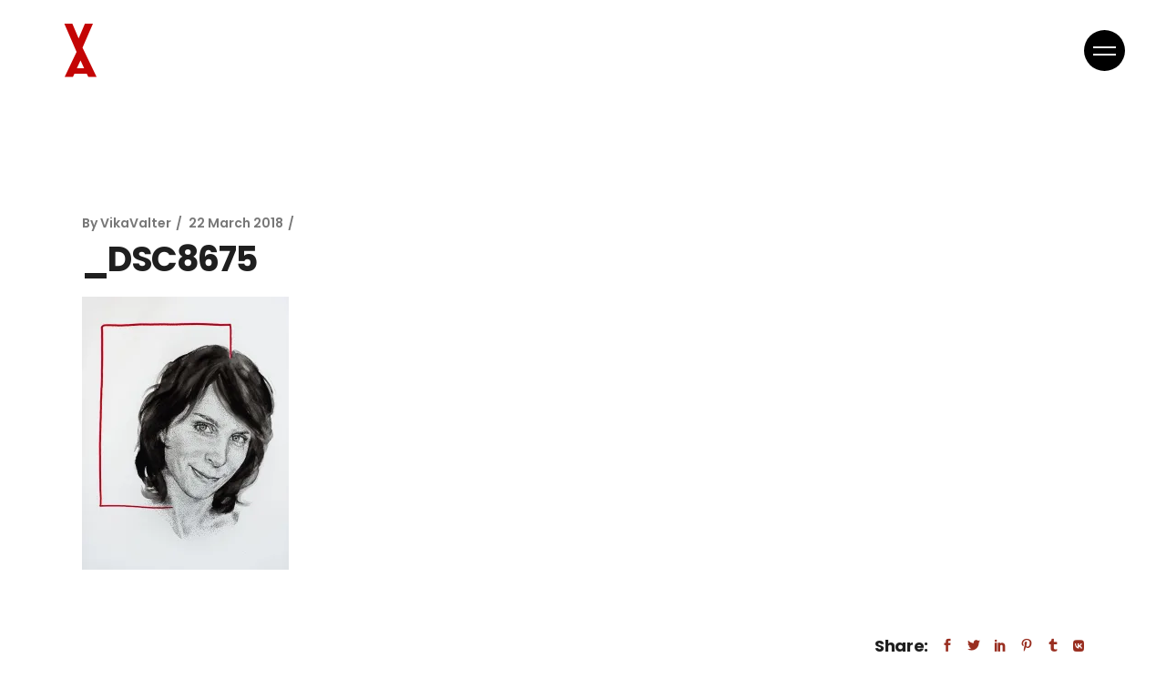

--- FILE ---
content_type: text/css
request_url: http://www.vikavalter.com/wp-content/plugins/lekker-core/assets/css/lekker-core.min.css?ver=6.9
body_size: 25220
content:
@charset "UTF-8";.lekker-core-page-inline-style{position:absolute!important;width:0;height:0;line-height:1;display:none}.qodef-blog.qodef-item-layout--simple .qodef-e .qodef-e-media-image{overflow:hidden}.qodef-blog.qodef-item-layout--simple .qodef-e .qodef-e-media-image img{clip-path:inset(0);-webkit-clip-path:inset(0);transition:.4s cubic-bezier(.13,.43,0,.94)}.qodef-blog.qodef-item-layout--simple .qodef-e.qodef-e--isHovered .qodef-e-title-link{color:#333}.qodef-blog.qodef-item-layout--simple .qodef-e.qodef-e--isHovered .qodef-e-media-image img{clip-path:inset(10px);-webkit-clip-path:inset(10px)}.qodef-blog.qodef-item-layout--simple .qodef-e.qodef-e--isHovered .qodef-button .qodef-m-lines:before{transform:translateY(3px) rotate(-45deg)}.qodef-blog.qodef-item-layout--simple .qodef-e.qodef-e--isHovered .qodef-button .qodef-m-lines:after{transform:translateY(-3px) rotate(45deg)}.qodef-item-layout--switch-images .qodef-e.qodef-e--isHovered .qodef-e-title-link{color:#333}.qodef-item-layout--switch-images .qodef-e.qodef-e--isHovered .qodef-button .qodef-m-lines:before{transform:translateY(3px) rotate(-45deg)}.qodef-item-layout--switch-images .qodef-e.qodef-e--isHovered .qodef-button .qodef-m-lines:after{transform:translateY(-3px) rotate(45deg)}.qodef-layout--masonry.qodef-item-layout--info-on-side{perspective:3000px}.qodef-layout--masonry.qodef-item-layout--info-on-side .qodef-e-inner{opacity:0;transform:rotateX(-50deg);transform-origin:top;transition:transform 1s cubic-bezier(.7,.1,0,1)}.qodef-layout--masonry.qodef-item-layout--info-on-side .qodef-e-inner.qodef--isNewPost{transition:opacity .5s,transform 1s cubic-bezier(.7,.1,0,1)}.elementor-editor-active .qodef-layout--masonry.qodef-item-layout--info-on-side .qodef-e-inner,.qodef-layout--masonry.qodef-item-layout--info-on-side .qodef-e-inner.qodef--appear-masonry{opacity:1;transform:rotateX(0)}.qodef-layout--masonry.qodef-portfolio-list.qodef-item-layout--image-only .qodef-e-inner{opacity:0;transform:translateY(20px);transition:.7s cubic-bezier(.7,.1,0,1);backface-visibility:hidden}.qodef-layout--masonry.qodef-portfolio-list.qodef-item-layout--image-only .qodef-e-inner.qodef--isNewPost{transition:opacity .5s,transform 1s cubic-bezier(.7,.1,0,1)}.elementor-editor-active .qodef-layout--masonry.qodef-portfolio-list.qodef-item-layout--image-only .qodef-e-inner,.qodef-layout--masonry.qodef-portfolio-list.qodef-item-layout--image-only .qodef-e-inner.qodef--appear,.qodef-layout--masonry.qodef-portfolio-list.qodef-item-layout--image-only .qodef-e-inner.qodef--appear-masonry{opacity:1;transform:translateY(0)}.qodef-layout--masonry.qodef-hover-animation--fade-in .qodef-e{overflow:hidden;pointer-events:none}.qodef-layout--masonry.qodef-hover-animation--fade-in .qodef-e .qodef-e-image{opacity:0;transform:scale(1.1);transition:0s}.qodef-layout--masonry.qodef-hover-animation--fade-in .qodef-e .qodef-e-content{opacity:1;transition:0s}.qodef-layout--masonry.qodef-hover-animation--fade-in .qodef-e .qodef-e-content .qodef-e-content-inner>*{visibility:hidden}.elementor-editor-active .qodef-layout--masonry.qodef-hover-animation--fade-in .qodef-e .qodef-e-image,.qodef-layout--masonry.qodef-hover-animation--fade-in .qodef-e.qodef--appear-masonry .qodef-e-image{opacity:1;transform:scale(1);transition:opacity .5s,transform 1s}.elementor-editor-active .qodef-layout--masonry.qodef-hover-animation--fade-in .qodef-e .qodef-e-content,.qodef-layout--masonry.qodef-hover-animation--fade-in .qodef-e.qodef--appear-masonry .qodef-e-content{opacity:0;transition:.5s .2s}.elementor-editor-active .qodef-layout--masonry.qodef-hover-animation--fade-in .qodef-e.qodef--isLoaded,.qodef-layout--masonry.qodef-hover-animation--fade-in .qodef-e.qodef--appear-masonry.qodef--isLoaded{pointer-events:all}.elementor-editor-active .qodef-layout--masonry.qodef-hover-animation--fade-in .qodef-e.qodef--isLoaded .qodef-e-content,.qodef-layout--masonry.qodef-hover-animation--fade-in .qodef-e.qodef--appear-masonry.qodef--isLoaded .qodef-e-content{transition:.3s}.elementor-editor-active .qodef-layout--masonry.qodef-hover-animation--fade-in .qodef-e.qodef--isLoaded .qodef-e-content .qodef-e-content-inner>*,.qodef-layout--masonry.qodef-hover-animation--fade-in .qodef-e.qodef--appear-masonry.qodef--isLoaded .qodef-e-content .qodef-e-content-inner>*{visibility:visible}@media only screen and (max-width:1024px){.qodef-portfolio-list.qodef-item-layout--info-follow.qodef-swiper-container .qodef-e-image,.qodef-portfolio-list.qodef-item-layout--info-follow.qodef-swiper-container .qodef-e-inner,.qodef-portfolio-list.qodef-item-layout--info-follow.qodef-swiper-container .qodef-e-media-image,.qodef-portfolio-list.qodef-item-layout--info-follow.qodef-swiper-container .qodef-e-media-image>a{height:100%}.qodef-portfolio-list.qodef-item-layout--info-follow.qodef-swiper-container .qodef-e-image img{width:100%;height:100%;object-fit:cover}}.qodef-button.wpcf7-submit.qodef-type--filled{z-index:1}.qodef-button.wpcf7-submit.qodef-type--filled:after,.qodef-button.wpcf7-submit.qodef-type--filled:before{content:"";position:absolute;top:1px;left:0;width:100%;height:100%;border:1px solid;border-color:inherit;opacity:0;transition:.3s cubic-bezier(.17,.54,0,1.01)}.qodef-button.wpcf7-submit.qodef-type--filled:after{z-index:-2}.qodef-button.wpcf7-submit.qodef-type--filled:before{z-index:-1}.qodef-button.wpcf7-submit.qodef-type--filled:hover:after,.qodef-button.wpcf7-submit.qodef-type--filled:hover:before{opacity:1;transition:.3s cubic-bezier(0,1.42,.11,1.18)}.qodef-button.wpcf7-submit.qodef-type--filled:hover:after{transform:translate3d(11px,9px,0);transition-delay:50ms}.qodef-button.wpcf7-submit.qodef-type--filled:hover:before{transform:translate3d(6px,4px,0)}.kc-elm.qodef-shortcode .fa,.kc-elm.qodef-shortcode .fas{font-family:"Font Awesome 5 Free";font-weight:900}.kc-elm.qodef-shortcode .fa:before,.kc-elm.qodef-shortcode .fas:before{font-family:inherit;font-weight:inherit}.kc-elm.qodef-shortcode .fab{font-family:"Font Awesome 5 Brands";font-weight:400}.kc-elm.qodef-shortcode .fab:before{font-family:inherit;font-weight:inherit}.qodef-shortcode .last_toggle_el_margin,.qodef-shortcode .wpb_button,.qodef-shortcode .wpb_content_element,.qodef-shortcode .wpb_row,.qodef-shortcode ul.wpb_thumbnails-fluid>li{margin-bottom:0!important}#qodef-back-to-top{position:fixed;width:58px;right:50px;bottom:8%;margin:0;z-index:10000;opacity:0;visibility:hidden;transform:rotate(270deg)}#qodef-back-to-top .qodef-btn-background{position:absolute;left:-26px;top:0;background-color:transparent;width:158px;height:58px;z-index:-10;transition:all .4s ease-in-out}#qodef-back-to-top .qodef-btn-background.down .qodef-back-to-top-text{color:#fff}#qodef-back-to-top .qodef-btn-background.down .qodef-m-nav-lines:after,#qodef-back-to-top .qodef-btn-background.down .qodef-m-nav-lines:before{background-color:#fff}#qodef-back-to-top .qodef-btn-background .qodef-m-nav-lines{width:58px;height:58px;position:absolute;left:139px}#qodef-back-to-top .qodef-btn-background .qodef-m-nav-lines:after,#qodef-back-to-top .qodef-btn-background .qodef-m-nav-lines:before{content:"";width:2px;height:24px;background-color:#1f1f1f;position:absolute;right:100%;top:5px;transition:.2s cubic-bezier(.23,.24,0,.99);transform-origin:top;display:inline-block!important}#qodef-back-to-top .qodef-btn-background .qodef-m-nav-lines:after{top:29px;transform-origin:bottom}#qodef-back-to-top .qodef-btn-background:hover .qodef-m-nav-lines:after{transform:translateY(-7px) rotate(45deg)}#qodef-back-to-top .qodef-btn-background:hover .qodef-m-nav-lines:before{transform:translateY(7px) rotate(-45deg)}#qodef-back-to-top .qodef-back-to-top-text{position:relative;display:block;width:158px;height:58px;font-family:Poppins,sans-serif;color:#1f1f1f;letter-spacing:-.02em;line-height:58px;font-size:13px;text-align:center;font-weight:700;overflow:hidden;transition:all .25s ease-in}#qodef-back-to-top span span{display:block;line-height:inherit}#qodef-back-to-top.qodef--off{opacity:0;visibility:hidden;transition:opacity .15s ease,visibility 0s .15s}#qodef-back-to-top.qodef--on{opacity:1;visibility:visible;transition:opacity .3s ease}.qodef-blog{position:relative}.qodef-blog.qodef-item-layout--basic article{margin:0}.qodef-blog.qodef-item-layout--basic article .qodef-e-media-image{margin:0 0 17px}.qodef-blog.qodef-item-layout--basic .swiper-button-next,.qodef-blog.qodef-item-layout--basic .swiper-button-prev{position:absolute;bottom:29px!important;left:unset!important;top:unset!important;height:30px!important;width:30px!important}.qodef-blog.qodef-item-layout--basic .swiper-button-next:after,.qodef-blog.qodef-item-layout--basic .swiper-button-prev:after{font-family:Poppins,sans-serif;background:#fff;color:#333;font-weight:300;font-size:16px;line-height:30px;height:30px;width:30px;text-align:center}.qodef-blog.qodef-item-layout--basic .swiper-button-prev{right:30px!important}.qodef-blog.qodef-item-layout--basic .swiper-button-prev:after{content:"<"}.qodef-blog.qodef-item-layout--basic .swiper-button-next{right:0!important}.qodef-blog.qodef-item-layout--basic .swiper-button-next:after{content:">"}.qodef-blog.qodef-item-layout--minimal article .qodef-e-info.qodef-info--bottom{margin-top:5px}.qodef-blog.qodef-item-layout--simple article .qodef-e-media-image{margin:0 0 37px}.qodef-blog.qodef-item-layout--simple article .qodef-info--top{margin-bottom:12px}.qodef-blog.qodef-item-layout--simple article .qodef-e-read-more{margin:22px 0 0}@media only screen and (max-width:680px){.qodef-blog.qodef-item-layout--simple article .qodef-e-read-more{margin:22px 0 25px}}.qodef-blog.qodef-item-layout--standard.qodef-col-num--1 article:not(:last-child) .qodef-e-info.qodef-info--bottom{margin-bottom:30px}.qodef-blog.qodef-item-layout--standard.qodef-col-num--1 article:not(:last-child).format-link .qodef-e-link{margin-bottom:39px}.qodef-blog.qodef-item-layout--standard.qodef-col-num--1 article:not(:last-child).format-quote .qodef-e-quote{margin-bottom:39px}.qodef-blog.qodef-item-layout--standard:not([class*=qodef-col-num--1]) article.format-link .qodef-e-link{padding:76px}.qodef-blog.qodef-item-layout--standard:not([class*=qodef-col-num--1]) article.format-link .qodef-icon-elegant-icons{right:40px;font-size:140px}.qodef-blog.qodef-item-layout--standard:not([class*=qodef-col-num--1]) article.format-quote .qodef-e-quote{padding:76px}.qodef-blog.qodef-item-layout--standard:not([class*=qodef-col-num--1]) article.format-quote .qodef-e-quote:before{font-size:540px}#qodef-author-info{position:relative;display:inline-block;width:100%;vertical-align:top;margin:170px 0 0}#qodef-author-info .qodef-m-inner{position:relative;display:flex;align-items:center;background-color:#ffe6b5;padding:46px 111px 46px 60px}@media only screen and (max-width:1366px){#qodef-author-info .qodef-m-inner{padding:42px 65px 42px 42px}}@media only screen and (max-width:680px){#qodef-author-info .qodef-m-inner{padding:35px 29px}}#qodef-author-info .qodef-m-image{flex-shrink:0;margin-right:33px}#qodef-author-info .qodef-m-image a,#qodef-author-info .qodef-m-image img{display:block;border-radius:50%}#qodef-author-info .qodef-m-author{margin:0}#qodef-author-info .qodef-m-email{margin:5px 0 0}#qodef-author-info .qodef-m-description{margin:11px 0 0}#qodef-author-info .qodef-m-social-icons{margin-top:21px}#qodef-author-info .qodef-m-social-icons a{position:relative;display:inline-block;vertical-align:top;margin-right:24px;font-size:15px}#qodef-author-info .qodef-m-social-icons a:last-child{margin-right:0}#qodef-related-posts{position:relative;display:inline-block;width:100%;vertical-align:top;margin-top:86px}#qodef-single-post-navigation{position:relative;display:inline-block;width:100%;vertical-align:top;margin:75px 0 0}#qodef-single-post-navigation .qodef-m-inner{position:relative;display:flex;align-items:center;justify-content:space-between;padding:0 20px}#qodef-single-post-navigation .qodef-m-nav{position:relative;display:flex;align-items:center}#qodef-single-post-navigation .qodef-m-nav>*{display:block;line-height:inherit}#qodef-single-post-navigation .qodef-m-nav.qodef--prev .qodef-m-nav-lines:after,#qodef-single-post-navigation .qodef-m-nav.qodef--prev .qodef-m-nav-lines:before{content:"";width:2px;height:24px;background-color:#1f1f1f;position:absolute;right:100%;top:5px;transition:.2s cubic-bezier(.23,.24,0,.99);transform-origin:top;display:inline-block!important}#qodef-single-post-navigation .qodef-m-nav.qodef--prev .qodef-m-nav-lines:after{top:29px;transform-origin:bottom}#qodef-single-post-navigation .qodef-m-nav.qodef--prev:hover .qodef-m-nav-lines:after{transform:translateY(-7px) rotate(-45deg)}#qodef-single-post-navigation .qodef-m-nav.qodef--prev:hover .qodef-m-nav-lines:before{transform:translateY(7px) rotate(45deg)}#qodef-single-post-navigation .qodef-m-nav.qodef--next{text-align:right}#qodef-single-post-navigation .qodef-m-nav.qodef--next .qodef-m-nav-lines:after,#qodef-single-post-navigation .qodef-m-nav.qodef--next .qodef-m-nav-lines:before{content:"";width:2px;height:24px;background-color:#1f1f1f;position:absolute;right:0;top:5px;transition:.2s cubic-bezier(.23,.24,0,.99);transform-origin:top;display:inline-block!important}#qodef-single-post-navigation .qodef-m-nav.qodef--next .qodef-m-nav-lines:after{top:29px;transform-origin:bottom}#qodef-single-post-navigation .qodef-m-nav.qodef--next:hover .qodef-m-nav-lines:after{transform:translateY(-7px) rotate(45deg)}#qodef-single-post-navigation .qodef-m-nav.qodef--next:hover .qodef-m-nav-lines:before{transform:translateY(7px) rotate(-45deg)}#qodef-single-post-navigation .qodef-m-nav-label{font-family:Poppins,sans-serif;font-size:22px;line-height:1.5em;font-weight:600;color:#1f1f1f;font-size:13px;padding:0 20px;top:5px;position:relative;line-height:48px}.qodef-page-footer--uncover{pointer-events:none}.qodef-page-footer--uncover #qodef-page-inner,.qodef-page-footer--uncover #qodef-page-wrapper>:not(#qodef-page-outer),.qodef-page-footer--uncover>:not(#qodef-page-wrapper){pointer-events:auto}.no-touchevents .qodef-page-footer--uncover #qodef-page-footer{position:fixed;bottom:0;left:0;z-index:-1}#qodef-fullscreen-area{position:fixed;top:0;left:0;width:100%;height:100%;background-color:#f55758;overflow-x:hidden!important;visibility:hidden;opacity:0;z-index:101}#qodef-fullscreen-area .qodef-content-grid{height:100%}#qodef-fullscreen-area .qodef-content-grid .qodef-fullscreen-menu{width:100%}.qodef-fullscreen-menu-animate--in #qodef-fullscreen-area{animation:qode-fade-in .25s linear both}.qodef-fullscreen-menu-animate--out #qodef-fullscreen-area{animation:qode-fade-out .25s linear both}#qodef-fullscreen-area-inner{display:flex;justify-content:center;flex-direction:column;align-items:center;width:100%;height:100%}.qodef-fullscreen-menu{position:relative;top:0;margin:0 auto;text-align:center}.qodef-fullscreen-menu ul{margin:0;padding:0;list-style:none}.qodef-fullscreen-menu ul li{position:relative;margin:0;padding:5px 0}.qodef-fullscreen-menu ul li.qodef--hide-link>a{cursor:default}.qodef-fullscreen-menu ul.sub-menu{display:none}.qodef-fullscreen-menu .qodef-menu-item-icon{margin-right:5px}.qodef-fullscreen-menu .qodef-mega-menu-widget-holder{display:none}.qodef-fullscreen-menu>ul>li>a{font-family:Poppins,sans-serif;font-weight:700;font-size:60px;line-height:1.26em;letter-spacing:-.04em;color:#fff;font-weight:600;font-size:53px;transition:opacity .2s,color .2s}@media only screen and (max-width:480px){.qodef-fullscreen-menu>ul>li>a{font-size:48px}}.qodef-fullscreen-menu>ul>li>a:hover{opacity:.75}.qodef-fullscreen-menu>ul>li.current-menu-ancestor>a,.qodef-fullscreen-menu>ul>li.current-menu-item>a{opacity:.75}.qodef-fullscreen-menu .qodef-drop-down-second-inner>ul{padding:6px 0 3px}.qodef-fullscreen-menu .qodef-drop-down-second-inner ul{padding-left:0}.qodef-fullscreen-menu .qodef-drop-down-second-inner ul li{padding:3px 0}.qodef-fullscreen-menu .qodef-drop-down-second-inner ul li>a{position:relative;display:flex;justify-content:flex-start;margin:0 0 4px 0;overflow:hidden;transition:padding .2s ease-out;padding-right:25px;font-family:Poppins,sans-serif;font-size:16px;line-height:1.6875em;font-weight:400;color:#333;font-family:Poppins,sans-serif;font-weight:700;color:#1f1f1f;font-size:18px;line-height:1.5em;letter-spacing:-.02em;color:#fff;font-size:15px;font-weight:400;justify-content:center;padding-right:0;font-size:17px}.qodef-fullscreen-menu .qodef-drop-down-second-inner ul li>a .qodef-menu-item-icon{flex-shrink:0}.qodef-fullscreen-menu .qodef-drop-down-second-inner ul li>a span{position:relative;padding:0}.qodef-fullscreen-menu .qodef-drop-down-second-inner ul li>a span:before{content:"";position:absolute;bottom:0;left:0;height:2px;width:100%;background:#e82a2a;z-index:-1;transform-origin:left;transform:scaleX(0);transition:all .3s cubic-bezier(.85,.26,.17,1)}.qodef-fullscreen-menu .qodef-drop-down-second-inner ul li>a span:before{background:#fff}.qodef-fullscreen-menu .qodef-drop-down-second-inner ul li>a:hover span:before{transform:scaleX(1)}.qodef-fullscreen-menu .qodef-drop-down-second-inner ul li.current-menu-ancestor>a span:before,.qodef-fullscreen-menu .qodef-drop-down-second-inner ul li.current-menu-item>a span:before{transform:scaleX(1)}#menu-fullscreen-menu>li{opacity:0;transform:translateY(10px);transition-duration:.5s;transition-timing-function:cubic-bezier(.24,.55,.2,.91)}.qodef-fullscreen-menu--opened #menu-fullscreen-menu>li{opacity:1;transform:translateY(0);transition-duration:.5s}.qodef-fullscreen-menu--opened #menu-fullscreen-menu>li:nth-child(2){transition-delay:90ms}.qodef-fullscreen-menu--opened #menu-fullscreen-menu>li:nth-child(3){transition-delay:.18s}.qodef-fullscreen-menu--opened #menu-fullscreen-menu>li:nth-child(4){transition-delay:.27s}.qodef-fullscreen-menu--opened #menu-fullscreen-menu>li:nth-child(5){transition-delay:.36s}.qodef-fullscreen-menu--opened #menu-fullscreen-menu>li:nth-child(6){transition-delay:.45s}.qodef-fullscreen-menu--opened #menu-fullscreen-menu>li:nth-child(7){transition-delay:.54s}.qodef-fullscreen-menu--opened #menu-fullscreen-menu>li:nth-child(8){transition-delay:.63s}.qodef-fullscreen-menu--opened #menu-fullscreen-menu>li:nth-child(9){transition-delay:.72s}.qodef-fullscreen-menu-opener.qodef-source--predefined .qodef-m-line{transform-origin:28% 50%}.qodef-fullscreen-menu-opener.qodef-source--predefined .qodef--close .qodef-m-line{left:11px}.qodef-fullscreen-menu-animate--in .qodef-fullscreen-menu-opener.qodef-source--predefined .qodef-m-line.qodef--1{transform:rotate(45deg)}.qodef-fullscreen-menu-animate--in .qodef-fullscreen-menu-opener.qodef-source--predefined .qodef-m-line.qodef--2{transform:rotate(-45deg)}.qodef-fullscreen-menu--opened .qodef-fullscreen-menu-opener{color:#fff}.qodef-fullscreen-menu--opened .qodef-fullscreen-menu-opener .qodef-m-icon{visibility:hidden}.qodef-fullscreen-menu--opened .qodef-fullscreen-menu-opener .qodef-m-icon.qodef--close{visibility:visible;z-index:101}.qodef-fullscreen-menu--opened #qodef-page-header,.qodef-fullscreen-menu--opened #qodef-page-mobile-header{visibility:hidden}.qodef-fullscreen-menu--opened .qodef-fullscreen-menu-opener,.qodef-fullscreen-menu--opened .qodef-header-logo-image.qodef--customizer,.qodef-fullscreen-menu--opened .qodef-header-logo-link,.qodef-fullscreen-menu--opened .qodef-mobile-header-logo-link{visibility:visible}.qodef-fullscreen-menu--opened #qodef-page-header .qodef-header-logo-link img.qodef--light{opacity:1}.qodef-fullscreen-menu--opened #qodef-page-header .qodef-header-logo-link img.qodef--dark,.qodef-fullscreen-menu--opened #qodef-page-header .qodef-header-logo-link img.qodef--main{opacity:0}.qodef-header--light #qodef-page-header .qodef-header-navigation>ul>li>a{color:#fff!important}.qodef-header--dark #qodef-page-header .qodef-header-navigation>ul>li>a{color:#000!important}#qodef-page-header .qodef-widget-holder{display:flex;align-items:center;height:100%;margin-left:24px}#qodef-page-header .qodef-widget-holder .widget{margin:0 12px}#qodef-page-header .qodef-widget-holder .widget:first-child{margin-left:0;margin-right:5px}#qodef-page-header .qodef-widget-holder .widget:last-child{margin-right:0}#qodef-page-header div[id^=monster-widget-placeholder],#qodef-page-header div[id^=woo-monster-widget-placeholder]{display:none}#qodef-page-header-inner.qodef-content-grid{padding:0}#qodef-page-header .qodef-header-logo-link img.qodef--main{opacity:1}#qodef-page-header .qodef-header-logo-link img.qodef--dark,#qodef-page-header .qodef-header-logo-link img.qodef--light{opacity:0}#qodef-page-header .qodef-header-logo-link img:not(.qodef--main):not(.qodef--sticky){position:absolute;top:50%;left:0;transform:translateY(-50%)}.qodef-header--light #qodef-page-header .qodef-header-logo-link .qodef--light{opacity:1}.qodef-header--light #qodef-page-header .qodef-header-logo-link .qodef--dark,.qodef-header--light #qodef-page-header .qodef-header-logo-link .qodef--main{opacity:0}.qodef-header--dark #qodef-page-header .qodef-header-logo-link .qodef--dark{opacity:1}.qodef-header--dark #qodef-page-header .qodef-header-logo-link .qodef--light,.qodef-header--dark #qodef-page-header .qodef-header-logo-link .qodef--main{opacity:0}#qodef-page-header .qodef-header-logo-image.qodef--customizer{max-height:100%;width:auto;margin-right:auto}.qodef-header--minimal #qodef-page-header-inner .qodef-header-logo-link{margin-right:auto}.qodef-header--minimal #qodef-page-header-inner .qodef-widget-holder{margin-right:30px}.qodef-header-standard--right #qodef-page-header-inner .qodef-header-navigation{margin-left:auto}.qodef-header-standard--center #qodef-page-header-inner .qodef-header-navigation{margin-left:auto;margin-right:auto}.qodef-header-standard--left #qodef-page-header-inner .qodef-header-navigation{margin-right:auto}.qodef-header-standard--left #qodef-page-header-inner .qodef-header-logo-link{margin-right:24px}@media only screen and (min-width:1367px) and (max-width:1680px){.qodef-content-grid-1400.qodef-header--vertical-sliding .qodef-content-grid{width:1100px}}@media only screen and (min-width:1281px) and (max-width:1366px){.qodef-content-grid-1400.qodef-header--vertical-sliding .qodef-content-grid{width:960px}}@media only screen and (min-width:1025px) and (max-width:1280px){.qodef-content-grid-1400.qodef-header--vertical-sliding .qodef-content-grid{width:768px}}@media only screen and (min-width:1367px) and (max-width:1680px){.qodef-content-grid-1300.qodef-header--vertical-sliding .qodef-content-grid{width:1100px}}@media only screen and (min-width:1281px) and (max-width:1366px){.qodef-content-grid-1300.qodef-header--vertical-sliding .qodef-content-grid{width:960px}}@media only screen and (min-width:1025px) and (max-width:1280px){.qodef-content-grid-1300.qodef-header--vertical-sliding .qodef-content-grid{width:768px}}@media only screen and (min-width:1367px) and (max-width:1440px){.qodef-content-grid-1200.qodef-header--vertical-sliding .qodef-content-grid{width:1100px}}@media only screen and (min-width:1281px) and (max-width:1366px){.qodef-content-grid-1200.qodef-header--vertical-sliding .qodef-content-grid{width:960px}}@media only screen and (min-width:1025px) and (max-width:1280px){.qodef-content-grid-1200.qodef-header--vertical-sliding .qodef-content-grid{width:768px}}@media only screen and (min-width:1281px) and (max-width:1366px){.qodef-content-grid-1100.qodef-header--vertical-sliding .qodef-content-grid{width:960px}}@media only screen and (min-width:1025px) and (max-width:1280px){.qodef-content-grid-1100.qodef-header--vertical-sliding .qodef-content-grid{width:768px}}.qodef-header--vertical-sliding #qodef-page-header{height:100%;left:0;position:fixed;top:0;width:70px}.qodef-header--vertical-sliding #qodef-page-header-inner{padding:0;justify-content:center;align-items:center}.qodef-header--vertical-sliding .qodef-vertical-sliding-area{align-items:center;display:flex;flex-direction:column;height:100%;justify-content:center}.qodef-header--vertical-sliding .qodef-vertical-sliding-area.qodef--static .qodef-header-logo-link,.qodef-header--vertical-sliding .qodef-vertical-sliding-area.qodef--static .qodef-vertical-sliding-widget-holder{animation:qode-fade-in .25s .6s linear both}.qodef-header--vertical-sliding .qodef-vertical-sliding-area.qodef--dynamic{background-color:#fff;left:-395px;padding-left:70px;position:fixed;top:0;transition:all .6s cubic-bezier(.77,0,.175,1);visibility:hidden;width:325px;z-index:-1}.qodef-header--vertical-sliding .qodef-vertical-sliding-area.qodef--dynamic .qodef-header-logo-link,.qodef-header--vertical-sliding .qodef-vertical-sliding-area.qodef--dynamic .qodef-vertical-sliding-widget-holder{margin-right:43px}.qodef-header--vertical-sliding .qodef-vertical-sliding-area.qodef--dynamic .qodef-vertical-sliding-widget-holder{padding:0 0 33px 0}.qodef-header--vertical-sliding .qodef-vertical-sliding-area.qodef--dynamic .widget.widget_lekker_core_custom_font{margin:0 0 20px 3px}.qodef-header--vertical-sliding .qodef-vertical-sliding-area.qodef--dynamic .widget.widget_lekker_core_social_share .qodef-social-share.qodef-layout--list li{margin-right:26px}.qodef-header--vertical-sliding .qodef-vertical-sliding-area.qodef--dynamic .qodef-header-logo-link img{position:relative!important;top:0!important;transform:none!important}.qodef-header--vertical-sliding #qodef-page-header.qodef-vertical-sliding-menu--opened .qodef--static .qodef-header-logo-link,.qodef-header--vertical-sliding #qodef-page-header.qodef-vertical-sliding-menu--opened .qodef--static .qodef-vertical-sliding-widget-holder{animation:qode-fade-out .25s linear both}.qodef-header--vertical-sliding #qodef-page-header.qodef-vertical-sliding-menu--opened .qodef--dynamic{left:0;visibility:visible}.qodef-header--vertical-sliding.admin-bar #qodef-page-header,.qodef-header--vertical-sliding.admin-bar .qodef--dynamic{height:calc(100% - 32px);top:32px}.qodef-header--vertical-sliding #qodef-page-footer,.qodef-header--vertical-sliding #qodef-page-outer{padding-left:70px}.qodef-opener-icon.qodef-vertical-sliding-menu-opener{display:block}.qodef-opener-icon.qodef-vertical-sliding-menu-opener .qodef-m-icon{position:absolute;top:50%;left:50%;transform:translate(-50%,-50%)}.qodef-opener-icon.qodef-vertical-sliding-menu-opener .qodef-m-icon.qodef--close{top:50%;left:50%}.qodef-opener-icon.qodef-vertical-sliding-menu-opener .qodef-m-icon .qodef-m-lines .qodef-m-line{transform:rotate(90deg)}.qodef-opener-icon.qodef-vertical-sliding-menu-opener .qodef-m-icon .qodef-m-lines .qodef-m-line.qodef--1{top:21px;left:7px}.qodef-opener-icon.qodef-vertical-sliding-menu-opener .qodef-m-icon .qodef-m-lines .qodef-m-line.qodef--2{top:21px;left:14px}.qodef-vertical-sliding-menu--opened .qodef-opener-icon.qodef-vertical-sliding-menu-opener.qodef-source--predefined .qodef-m-line.qodef--1{top:21px;left:10px;transform:rotate(45deg)}.qodef-vertical-sliding-menu--opened .qodef-opener-icon.qodef-vertical-sliding-menu-opener.qodef-source--predefined .qodef-m-line.qodef--2{top:21px;left:10px;transform:rotate(-45deg)}.qodef-vertical-sliding-menu--opened .qodef-vertical-sliding-menu-opener:not(.qodef-source--predefined) .qodef-m-icon{visibility:hidden}.qodef-vertical-sliding-menu--opened .qodef-vertical-sliding-menu-opener:not(.qodef-source--predefined) .qodef-m-icon.qodef--close{visibility:visible}.qodef-vertical-sliding-menu--opened #qodef-page-header .qodef-header-logo-link img.qodef--light{opacity:1}.qodef-vertical-sliding-menu--opened #qodef-page-header .qodef-header-logo-link img.qodef--dark,.qodef-vertical-sliding-menu--opened #qodef-page-header .qodef-header-logo-link img.qodef--main{opacity:0}.qodef-header--vertical-sliding .qodef-header-vertical-sliding-navigation{align-items:flex-start;display:flex;height:100%;padding:0 45px;width:100%;z-index:100}.qodef-header--vertical-sliding .qodef-header-vertical-sliding-navigation ul{list-style:none;padding:0}.qodef-header--vertical-sliding .qodef-header-vertical-sliding-navigation ul li{margin:17px 0;padding:0;position:relative}.qodef-header--light.qodef-header--vertical-sliding .qodef-header-vertical-sliding-navigation ul li>a{color:#fff!important}.qodef-header--dark.qodef-header--vertical-sliding .qodef-header-vertical-sliding-navigation ul li>a{color:#000!important}.qodef-header--vertical-sliding .qodef-header-vertical-sliding-navigation ul li .qodef-drop-down-second{transform:translateZ(0)}.qodef-header--vertical-sliding .qodef-header-vertical-sliding-navigation ul li .qodef-drop-down-second-inner{display:block;padding:0;position:relative;z-index:997}.qodef-header--vertical-sliding .qodef-header-vertical-sliding-navigation ul li.qodef--hide-link>a{cursor:default}.qodef-header--vertical-sliding .qodef-header-vertical-sliding-navigation .qodef-menu-item-icon{margin-right:5px}.qodef-header--vertical-sliding .qodef-header-vertical-sliding-navigation .qodef-mega-menu-widget-holder{display:none}.qodef-header--vertical-sliding .qodef-header-vertical-sliding-navigation>ul{margin:32px 0 0}.qodef-header--vertical-sliding .qodef-header-vertical-sliding-navigation>ul>li>a{font-family:Poppins,sans-serif;font-weight:700;color:#1f1f1f;font-size:18px;line-height:1.5em;letter-spacing:-.02em;font-weight:600;font-size:15px}.qodef-header--vertical-sliding .qodef-header-vertical-sliding-navigation>ul>li>a>span{position:relative}.qodef-header--vertical-sliding .qodef-header-vertical-sliding-navigation>ul>li>a>span:before{content:"";position:absolute;display:inline-block;background-color:currentColor;width:100%;height:2px;left:0;bottom:0;z-index:100;transform-origin:left;transform:scaleX(0);transition:.3s cubic-bezier(.16,.21,0,.95)}.qodef-header--vertical-sliding .qodef-header-vertical-sliding-navigation>ul>li>a>span:hover:before{transform:scaleX(1)}.qodef-header--vertical-sliding .qodef-header-vertical-sliding-navigation>ul>li>a:hover span:before{width:100%}.qodef-header--vertical-sliding .qodef-header-vertical-sliding-navigation>ul>li .qodef-drop-down-second-inner>ul{padding:10px 0 0;margin:0}.qodef-header--vertical-sliding .qodef-header-vertical-sliding-navigation>ul>li .qodef-drop-down-second-inner ul li{margin:2px 0}.qodef-header--vertical-sliding .qodef-header-vertical-sliding-navigation>ul>li .qodef-drop-down-second-inner ul li>a{position:relative;display:flex;justify-content:flex-start;margin:0 0 4px 0;overflow:hidden;transition:padding .2s ease-out;padding-right:25px;font-family:Poppins,sans-serif;font-size:16px;line-height:1.6875em;font-weight:400;color:#333;font-size:15px;font-size:15px;transition:all .3s ease-in-out}.qodef-header--vertical-sliding .qodef-header-vertical-sliding-navigation>ul>li .qodef-drop-down-second-inner ul li>a .qodef-menu-item-icon{flex-shrink:0}.qodef-header--vertical-sliding .qodef-header-vertical-sliding-navigation>ul>li .qodef-drop-down-second-inner ul li>a span{position:relative;padding:0}.qodef-header--vertical-sliding .qodef-header-vertical-sliding-navigation>ul>li .qodef-drop-down-second-inner ul li>a span:before{content:"";position:absolute;bottom:0;left:0;height:2px;width:100%;background:#e82a2a;z-index:-1;transform-origin:left;transform:scaleX(0);transition:all .3s cubic-bezier(.85,.26,.17,1)}.qodef-header--vertical-sliding .qodef-header-vertical-sliding-navigation>ul>li .qodef-drop-down-second-inner ul li>a:before{display:none}.qodef-header--vertical-sliding .qodef-header-vertical-sliding-navigation>ul>li .qodef-drop-down-second-inner ul li.current-menu-ancestor>a,.qodef-header--vertical-sliding .qodef-header-vertical-sliding-navigation>ul>li .qodef-drop-down-second-inner ul li.current-menu-item>a,.qodef-header--vertical-sliding .qodef-header-vertical-sliding-navigation>ul>li .qodef-drop-down-second-inner ul li:hover>a{opacity:.6}.qodef-header--vertical-sliding .qodef-header-vertical-sliding-navigation>ul>li.current-menu-ancestor>a span:before,.qodef-header--vertical-sliding .qodef-header-vertical-sliding-navigation>ul>li.current-menu-item>a span:before{width:100%}.qodef-header--vertical-sliding .qodef-header-vertical-sliding-navigation.qodef-vertical-sliding-drop-down--below ul li .qodef-drop-down-second{display:none}.qodef-header--vertical-sliding .qodef-header-vertical-sliding-navigation.qodef-vertical-sliding-drop-down--side .qodef-drop-down-second{position:absolute;top:0;width:100%}.qodef-header--vertical-sliding .qodef-header-vertical-sliding-navigation.qodef-vertical-sliding-drop-down--side .qodef-drop-down-second ul{background-color:#fff;left:calc(100% + 40px);margin-left:50px;opacity:0;padding:25px 20px;position:absolute;top:-23px;transition:all .2s ease-out;visibility:hidden;width:254px}.qodef-header--vertical-sliding .qodef-header-vertical-sliding-navigation.qodef-vertical-sliding-drop-down--side .qodef-drop-down-second ul.qodef-float--open{margin-left:0;opacity:1;visibility:visible;z-index:900}.qodef-header--vertical-sliding .qodef-header-vertical-sliding-navigation.qodef-vertical-sliding-drop-down--side .qodef-drop-down-second ul ul{left:calc(100% + 20px);top:-25px;transition:all .2s ease;visibility:hidden}@media only screen and (min-width:1367px) and (max-width:1680px){.qodef-content-grid-1400.qodef-header--vertical .qodef-content-grid{width:1100px}}@media only screen and (min-width:1281px) and (max-width:1366px){.qodef-content-grid-1400.qodef-header--vertical .qodef-content-grid{width:960px}}@media only screen and (min-width:1025px) and (max-width:1280px){.qodef-content-grid-1400.qodef-header--vertical .qodef-content-grid{width:768px}}@media only screen and (min-width:1367px) and (max-width:1680px){.qodef-content-grid-1300.qodef-header--vertical .qodef-content-grid{width:1100px}}@media only screen and (min-width:1281px) and (max-width:1366px){.qodef-content-grid-1300.qodef-header--vertical .qodef-content-grid{width:960px}}@media only screen and (min-width:1025px) and (max-width:1280px){.qodef-content-grid-1300.qodef-header--vertical .qodef-content-grid{width:768px}}@media only screen and (min-width:1367px) and (max-width:1440px){.qodef-content-grid-1200.qodef-header--vertical .qodef-content-grid{width:1100px}}@media only screen and (min-width:1281px) and (max-width:1366px){.qodef-content-grid-1200.qodef-header--vertical .qodef-content-grid{width:960px}}@media only screen and (min-width:1025px) and (max-width:1280px){.qodef-content-grid-1200.qodef-header--vertical .qodef-content-grid{width:768px}}@media only screen and (min-width:1281px) and (max-width:1366px){.qodef-content-grid-1100.qodef-header--vertical .qodef-content-grid{width:960px}}@media only screen and (min-width:1025px) and (max-width:1280px){.qodef-content-grid-1100.qodef-header--vertical .qodef-content-grid{width:768px}}.qodef-header--vertical #qodef-page-header{position:fixed;top:0;left:0;width:300px;height:100%}.qodef-header--vertical #qodef-page-header .qodef-header-logo-link{height:auto}.qodef-header--vertical #qodef-page-header-inner{display:flex;align-items:flex-start;justify-content:space-between;flex-direction:column;padding:45px}.qodef-header--vertical #qodef-page-header-inner .qodef-vertical-widget-holder{display:block}.qodef-header--vertical #qodef-page-header-inner .qodef-vertical-widget-holder .widget{margin:0 0 15px}.qodef-header--vertical #qodef-page-header-inner .qodef-vertical-widget-holder .widget:last-child{margin-bottom:0}.qodef-header--vertical.admin-bar #qodef-page-header{top:32px;height:calc(100% - 32px)}.qodef-header--vertical #qodef-page-footer,.qodef-header--vertical #qodef-page-outer{padding-left:300px}.qodef-header--vertical .qodef-header-vertical-navigation{margin-top:auto;margin-bottom:auto;z-index:100;width:100%}.qodef-header--vertical .qodef-header-vertical-navigation ul{margin:0;padding:0;list-style:none}.qodef-header--vertical .qodef-header-vertical-navigation ul li{position:relative;padding:0;margin:0}.qodef-header--light.qodef-header--vertical .qodef-header-vertical-navigation ul li>a{color:#fff!important}.qodef-header--dark.qodef-header--vertical .qodef-header-vertical-navigation ul li>a{color:#000!important}.qodef-header--vertical .qodef-header-vertical-navigation ul li .qodef-drop-down-second{transform:translateZ(0)}.qodef-header--vertical .qodef-header-vertical-navigation ul li .qodef-drop-down-second-inner{position:relative;display:block;padding:0;z-index:997}.qodef-header--vertical .qodef-header-vertical-navigation ul li.qodef--hide-link>a{cursor:default}.qodef-header--vertical .qodef-header-vertical-navigation .qodef-menu-item-icon{margin-right:5px}.qodef-header--vertical .qodef-header-vertical-navigation .qodef-mega-menu-widget-holder{display:none}.qodef-header--vertical .qodef-header-vertical-navigation>ul>li>a{font-family:Poppins,sans-serif;font-weight:700;color:#1f1f1f;font-size:18px;line-height:1.5em;letter-spacing:-.02em;font-weight:600}.qodef-header--vertical .qodef-header-vertical-navigation>ul>li>a:hover{opacity:.75}.qodef-header--vertical .qodef-header-vertical-navigation>ul>li .qodef-drop-down-second-inner>ul{padding:10px 0 5px}.qodef-header--vertical .qodef-header-vertical-navigation>ul>li .qodef-drop-down-second-inner ul{padding-left:20px}.qodef-header--vertical .qodef-header-vertical-navigation>ul>li .qodef-drop-down-second-inner ul li>a{position:relative;display:flex;justify-content:flex-start;margin:0 0 4px 0;overflow:hidden;transition:padding .2s ease-out;padding-right:25px;font-family:Poppins,sans-serif;font-size:16px;line-height:1.6875em;font-weight:400;color:#333;font-size:15px}.qodef-header--vertical .qodef-header-vertical-navigation>ul>li .qodef-drop-down-second-inner ul li>a .qodef-menu-item-icon{flex-shrink:0}.qodef-header--vertical .qodef-header-vertical-navigation>ul>li .qodef-drop-down-second-inner ul li>a span{position:relative;padding:0}.qodef-header--vertical .qodef-header-vertical-navigation>ul>li .qodef-drop-down-second-inner ul li>a span:before{content:"";position:absolute;bottom:0;left:0;height:2px;width:100%;background:#e82a2a;z-index:-1;transform-origin:left;transform:scaleX(0);transition:all .3s cubic-bezier(.85,.26,.17,1)}.qodef-header--vertical .qodef-header-vertical-navigation>ul>li .qodef-drop-down-second-inner ul li.current-menu-ancestor>a span:before,.qodef-header--vertical .qodef-header-vertical-navigation>ul>li .qodef-drop-down-second-inner ul li.current-menu-item>a span:before,.qodef-header--vertical .qodef-header-vertical-navigation>ul>li .qodef-drop-down-second-inner ul li:hover>a span:before{transform:scaleX(1)}.qodef-header--vertical .qodef-header-vertical-navigation>ul>li.current-menu-ancestor>a,.qodef-header--vertical .qodef-header-vertical-navigation>ul>li.current-menu-item>a{opacity:.75}.qodef-header--vertical .qodef-header-vertical-navigation.qodef-vertical-drop-down--below ul li .qodef-drop-down-second{display:none}.qodef-header--vertical .qodef-header-vertical-navigation.qodef-vertical-drop-down--side .qodef-drop-down-second{position:absolute;top:0;width:100%}.qodef-header--vertical .qodef-header-vertical-navigation.qodef-vertical-drop-down--side .qodef-drop-down-second ul{position:absolute;top:-23px;left:calc(100% + 40px);width:254px;background-color:#fff;padding:25px 20px;margin-left:50px;visibility:hidden;opacity:0;transition:all .2s ease-out}.qodef-header--vertical .qodef-header-vertical-navigation.qodef-vertical-drop-down--side .qodef-drop-down-second ul.qodef-float--open{margin-left:0;opacity:1;visibility:visible;z-index:900}.qodef-header--vertical .qodef-header-vertical-navigation.qodef-vertical-drop-down--side .qodef-drop-down-second ul ul{top:-25px;left:calc(100% + 20px);visibility:hidden;transition:all .2s ease}.qodef-header--fixed-display #qodef-page-header,.qodef-header--fixed-display #qodef-top-area{position:fixed;top:0;left:0;width:100%}.qodef-header--fixed-display.admin-bar #qodef-page-header,.qodef-header--fixed-display.admin-bar #qodef-top-area{top:32px}.qodef-header-sticky{position:fixed;top:0;left:0;height:110px;width:100%;background-color:#fff;transform:translateY(-100%);transition:transform .5s ease,top .5s ease;z-index:100}.qodef-header--sticky-display .qodef-header-sticky{transform:translateY(0)}.admin-bar.qodef-header--sticky-display .qodef-header-sticky{top:32px}#qodef-page-header .qodef-header-sticky.qodef-skin--dark .qodef-header-sticky-inner .qodef-header-navigation>ul>li>a{color:#1f1f1f!important}.qodef-header-sticky-inner{position:relative;display:flex;align-items:center;justify-content:space-between;height:100%;padding:0 45px}.qodef-header-sticky-inner.qodef-content-grid{padding:0}.qodef-header-standard--right .qodef-header-sticky-inner .qodef-header-logo-link{margin-right:auto}.qodef-header-standard--left .qodef-header-sticky-inner{justify-content:flex-start}.qodef-header-standard--left .qodef-header-sticky-inner .qodef-header-navigation{margin-left:20px}.qodef-header-standard--left .qodef-header-sticky-inner .qodef-widget-holder{margin-left:auto}#qodef-top-area{position:relative;display:flex;align-items:center;justify-content:space-between;height:40px;padding:0 45px;background-color:#000;z-index:101}#qodef-top-area .qodef-widget-holder{display:flex;align-items:center;height:100%}#qodef-top-area .qodef-widget-holder.qodef-top-area-left{margin-right:auto}#qodef-top-area .qodef-widget-holder.qodef-top-area-right{margin-left:auto}#qodef-top-area .qodef-widget-holder .widget{margin:0 12px}#qodef-top-area .qodef-widget-holder .widget:first-child{margin-left:0}#qodef-top-area .qodef-widget-holder .widget:last-child{margin-right:0}#qodef-top-area .widget{display:inline-block;vertical-align:middle;line-height:1}#qodef-top-area .widget .textwidget>*,#qodef-top-area .widget .widget p{margin:0}#qodef-top-area div[id^=monster-widget-placeholder],#qodef-top-area div[id^=woo-monster-widget-placeholder]{display:none}#qodef-page-mobile-header{background-color:#fff}.qodef-mobile-header--sticky #qodef-page-mobile-header{width:100%;position:fixed;top:0;left:0;transform:translateY(-100%)}.qodef-mobile-header--sticky-animation #qodef-page-mobile-header{transition:transform .3s ease,top .3s ease}.qodef-mobile-header--sticky-display #qodef-page-mobile-header{transform:translateY(0)}.admin-bar.qodef-mobile-header--sticky-display #qodef-page-mobile-header{top:46px}#qodef-page-mobile-header .qodef-widget-holder{display:flex;align-items:center;height:100%}#qodef-page-mobile-header .qodef-widget-holder .widget{margin:0 0 0 12px}#qodef-page-mobile-header .widget{display:inline-block;vertical-align:middle;line-height:1}#qodef-page-mobile-header .widget .textwidget>*,#qodef-page-mobile-header .widget .widget p{margin:0}#qodef-page-mobile-header div[id^=monster-widget-placeholder],#qodef-page-mobile-header div[id^=woo-monster-widget-placeholder]{display:none}#qodef-page-mobile-header .qodef-header-logo-image.qodef--customizer{max-height:100%;width:auto;margin-right:auto}#qodef-page-mobile-header .qodef-mobile-header-logo-link img.qodef--main{opacity:1}#qodef-page-mobile-header .qodef-mobile-header-logo-link img.qodef--dark,#qodef-page-mobile-header .qodef-mobile-header-logo-link img.qodef--light{opacity:0}#qodef-page-mobile-header .qodef-mobile-header-logo-link img:not(.qodef--main){position:absolute;top:50%;left:0;transform:translateY(-50%)}.qodef-mobile-header-navigation ul li a .qodef-menu-item-icon{margin-right:5px}.qodef-mobile-header-navigation ul li.qodef--hide-link>a{cursor:default}.qodef-mobile-header-navigation .qodef-mega-menu-widget-holder{display:none}.qodef-mobile-header--minimal #qodef-page-mobile-header-inner{justify-content:flex-end}.qodef-mobile-header--minimal #qodef-page-mobile-header-inner .qodef-mobile-header-logo-link{margin-right:auto}.qodef-mobile-header--minimal #qodef-page-mobile-header-inner .qodef-opener-icon{margin-left:20px}.qodef-fullscreen-menu--opened{overflow-y:hidden}.qodef-fullscreen-menu--opened #qodef-page-mobile-header .qodef-mobile-header-logo-link img.qodef--light{opacity:1}.qodef-fullscreen-menu--opened #qodef-page-mobile-header .qodef-mobile-header-logo-link img.qodef--dark,.qodef-fullscreen-menu--opened #qodef-page-mobile-header .qodef-mobile-header-logo-link img.qodef--main{opacity:0}.qodef-mobile-header--standard #qodef-page-mobile-header #qodef-page-mobile-header-inner{justify-content:flex-end}.qodef-mobile-header--standard #qodef-page-mobile-header #qodef-page-mobile-header-inner .qodef-mobile-header-logo-link{margin-right:auto}.qodef-header-navigation .qodef-menu-item-icon{display:block;margin-right:5px;line-height:inherit}.qodef-header-navigation .qodef-menu-item-icon:before{display:block;line-height:inherit}.qodef-header-navigation ul li .qodef-drop-down-second{position:absolute;top:100%;left:-33px;display:block;width:260px;opacity:0;visibility:hidden;overflow:hidden;z-index:10;background-color:#1f1f1f}.qodef-header-navigation ul li .qodef-drop-down-second.qodef-drop-down--start{opacity:1;visibility:visible;overflow:visible;z-index:20}.qodef-header-navigation ul li .qodef-mega-menu-widget-holder{display:none;white-space:normal}.qodef-header-navigation ul li.qodef-menu-item--narrow .qodef-drop-down-second.qodef-drop-down--right{left:auto;right:-33px}.qodef-header-navigation ul li.qodef-menu-item--narrow .qodef-drop-down-second-inner{position:relative;display:inline-block;width:100%;vertical-align:top}.qodef-header-navigation ul li.qodef-menu-item--narrow .qodef-drop-down-second-inner>ul{opacity:1;visibility:visible}.qodef-header-navigation ul li.qodef-menu-item--wide .qodef-mega-menu-widget-holder{display:block}.qodef-header-navigation ul li.qodef-menu-item--wide .qodef-mega-menu-widget-holder .widget.widget_media_image{margin:0 19% 25px 19%;overflow:hidden}.qodef-header-navigation ul li.qodef-menu-item--wide .qodef-mega-menu-widget-holder .widget.widget_media_image img{transform:scale(1);transition:transform .3s ease-in-out}.qodef-header-navigation ul li.qodef-menu-item--wide .qodef-mega-menu-widget-holder .widget.widget_media_image:hover img{transform:scale(1.1)}.qodef-header-navigation ul li.qodef-menu-item--wide .qodef-mega-menu-widget-holder .widget.widget_media_image .qodef-widget-title{font-size:15px;color:#fefefe;font-weight:300}.qodef-header-navigation ul li.qodef-menu-item--wide .qodef-mega-menu-widget-holder .widget a{position:relative;font-size:15px;transition:all .3s ease-in-out}.qodef-header-navigation ul li.qodef-menu-item--wide .qodef-mega-menu-widget-holder .widget a:hover{color:#fff;opacity:.75}.qodef-header-navigation ul li.qodef-menu-item--wide .qodef-mega-menu-widget-holder .widget:hover a{color:#fff;opacity:.75}.qodef-drop-down-second--full-width .qodef-header-navigation ul li.qodef-menu-item--wide .qodef-drop-down-second{width:100vw}.qodef--boxed .qodef-header-navigation ul li.qodef-menu-item--wide .qodef-drop-down-second-inner,.qodef-header-navigation ul li.qodef-menu-item--wide .qodef-drop-down-second-inner:not(.qodef-content-grid){padding:0 45px}.qodef-header-navigation ul li.qodef-menu-item--wide .qodef-drop-down-second-inner>ul{display:flex;justify-content:space-between;padding:35px 0 36px;margin:0 -15px}.qodef-header-navigation ul li.qodef-menu-item--wide .qodef-drop-down-second-inner>ul>li{width:100%;padding:0 15px}.qodef-header-navigation ul li.qodef-menu-item--wide .qodef-drop-down-second-inner>ul>li>a{font-family:Poppins,sans-serif;font-size:16px;line-height:1.6875em;font-weight:400;color:#333;color:#fff;font-weight:600;font-weight:600}.qodef-header-navigation ul li.qodef-menu-item--wide .qodef-drop-down-second-inner>ul>li ul{padding-top:15px;margin-left:0}.qodef-header-navigation ul li.qodef-menu-item--wide .qodef-drop-down-second-inner>ul>li ul li{margin:0 0 2px 0}.qodef-header-navigation ul li.qodef-menu-item--wide .qodef-drop-down-second-inner>ul>li ul li>a{position:relative;display:flex;justify-content:flex-start;margin:0 0 4px 0;overflow:hidden;transition:padding .2s ease-out;padding-right:25px;font-family:Poppins,sans-serif;font-size:16px;line-height:1.6875em;font-weight:400;color:#fff;font-size:15px;transition:all .3s ease-in-out}.qodef-header-navigation ul li.qodef-menu-item--wide .qodef-drop-down-second-inner>ul>li ul li>a .qodef-menu-item-icon{flex-shrink:0}.qodef-header-navigation ul li.qodef-menu-item--wide .qodef-drop-down-second-inner>ul>li ul li>a span{position:relative;padding:0}.qodef-header-navigation ul li.qodef-menu-item--wide .qodef-drop-down-second-inner>ul>li ul li>a span:before{content:"";position:absolute;bottom:0;left:0;height:2px;width:100%;background:#e82a2a;z-index:-1;transform-origin:left;transform:scaleX(0);transition:all .3s cubic-bezier(.85,.26,.17,1)}.qodef-header-navigation ul li.qodef-menu-item--wide .qodef-drop-down-second-inner>ul>li ul li>a:hover{opacity:.75}.qodef-header-navigation ul li.qodef-menu-item--wide .qodef-drop-down-second-inner>ul>li ul li.current-menu-item>a,.qodef-header-navigation ul li.qodef-menu-item--wide .qodef-drop-down-second-inner>ul>li ul li:hover>a{opacity:.75}.qodef-header-navigation ul li.qodef-menu-item--wide .qodef-drop-down-second-inner>ul>li.current-menu-ancestor>a,.qodef-header-navigation ul li.qodef-menu-item--wide .qodef-drop-down-second-inner>ul>li.current-menu-item>a{opacity:.75}.qodef-header-navigation ul li.qodef-menu-item--wide .qodef-drop-down-second-inner>ul>li.qodef--hide-link:not(.current-menu-ancestor):not(.current-menu-item)>a:hover{opacity:.75}body:not(.qodef-drop-down-second--full-width) .qodef-header-navigation ul li.qodef-menu-item--wide .qodef-drop-down-second-inner{padding:0 45px}body:not(.qodef-drop-down-second--animate-height) .qodef-header-navigation ul li .qodef-drop-down-second{transition:opacity .2s}.qodef-opener-icon{position:relative;display:inline-block;vertical-align:middle;line-height:1}.qodef-opener-icon .qodef-m-icon{position:relative;visibility:visible}.qodef-opener-icon .qodef-m-icon.qodef--close{position:absolute;top:0;left:0;visibility:hidden}.qodef-opener-icon.qodef-source--icon-pack{font-size:35px}.qodef-opener-icon.qodef-source--icon-pack *{display:inline-block;line-height:inherit}.qodef-opener-icon.qodef-source--icon-pack :before{display:inline-block;line-height:inherit}.qodef-opener-icon.qodef-source--svg-path span{position:relative}.qodef-opener-icon.qodef-source--svg-path span>*{vertical-align:middle}.qodef-opener-icon.qodef-source--svg-path span path,.qodef-opener-icon.qodef-source--svg-path span>*{fill:currentColor;stroke:currentColor}.qodef-opener-icon.qodef-source--predefined .qodef-m-lines{position:relative;display:block;width:45px;height:45px;background-color:#000;border-radius:50%;backface-visibility:hidden}.qodef-opener-icon.qodef-source--predefined .qodef-m-lines:after,.qodef-opener-icon.qodef-source--predefined .qodef-m-lines:before{transition:.3s cubic-bezier(.17,.54,0,1.01)}.qodef-opener-icon.qodef-source--predefined .qodef-m-lines:before{content:"";position:absolute;width:43px;height:43px;border:1px solid #000;border-radius:50%;background-color:transparent;left:4px;top:3px;z-index:-1;transform:scale(.5)}.qodef-opener-icon.qodef-source--predefined .qodef-m-lines:after{content:"";position:absolute;width:43px;height:43px;border:1px solid #000;border-radius:50%;background-color:transparent;left:8px;top:7px;z-index:-1;transform:scale(.5)}.qodef-opener-icon.qodef-source--predefined .qodef-m-lines:hover:after,.qodef-opener-icon.qodef-source--predefined .qodef-m-lines:hover:before{transform:scale(1);transition:.3s cubic-bezier(.11,.54,0,1.2)}.qodef-opener-icon.qodef-source--predefined .qodef-m-lines:hover:after{transition-delay:.1s}.qodef-header--light .qodef-opener-icon.qodef-source--predefined .qodef-m-lines{background-color:#fff}.qodef-header--light .qodef-opener-icon.qodef-source--predefined .qodef-m-lines:after,.qodef-header--light .qodef-opener-icon.qodef-source--predefined .qodef-m-lines:before{border:1px solid #fff}.qodef-opener-icon.qodef-source--predefined .qodef-m-line{position:absolute;left:10px;height:2px;width:56%;background-color:#fff;transition:top .3s ease,transform .3s ease}.qodef-opener-icon.qodef-source--predefined .qodef-m-line.qodef--1{top:18px}.qodef-opener-icon.qodef-source--predefined .qodef-m-line.qodef--2{top:26px}.qodef-header--light .qodef-opener-icon.qodef-source--predefined .qodef-m-line{background-color:#000}.qodef-header--light:not(.qodef-fullscreen-menu--opened) .qodef-opener-icon.qodef-source--icon-pack,.qodef-header--light:not(.qodef-fullscreen-menu--opened) .qodef-opener-icon.qodef-source--predefined,.qodef-header--light:not(.qodef-fullscreen-menu--opened) .qodef-opener-icon.qodef-source--svg-path{color:#fff!important}.qodef-header--dark:not(.qodef-fullscreen-menu--opened) .qodef-opener-icon.qodef-source--icon-pack,.qodef-header--dark:not(.qodef-fullscreen-menu--opened) .qodef-opener-icon.qodef-source--predefined,.qodef-header--dark:not(.qodef-fullscreen-menu--opened) .qodef-opener-icon.qodef-source--svg-path{color:#000!important}.qodef-parallax{position:relative;width:100%;overflow:hidden}.qodef-parallax>.elementor-container{z-index:12}.qodef-parallax:not(.qodef-page-title){min-height:100vh}.qodef-parallax-img-holder{position:absolute;top:-50%;height:150%;left:0;width:100%;opacity:1}.qodef-browser--edge .qodef-parallax-img-holder,.qodef-browser--ms-explorer .qodef-parallax-img-holder,.touchevents .qodef-parallax-img-holder{top:0;opacity:1}.qodef-parallax-content-holder{position:relative;z-index:99}.qodef-parallax-img-wrapper{position:absolute;top:0;left:0;height:100%;width:100%;will-change:transform;margin-top:-10%}@media only screen and (max-width:1024px){.qodef-parallax-img-wrapper{margin-top:0}}.qodef-parallax-img-wrapper img{object-fit:cover;height:100%!important;width:100%!important}.qodef-parallax-img{position:absolute;top:50%;left:calc(50% - 1px);transform:translate(-50%,-50%)}.touchevents .qodef-parallax-img{height:100%;width:100%;object-fit:cover}.qodef-browser--edge .qodef-parallax-img,.qodef-browser--ms-explorer .qodef-parallax-img{height:100%}.qodef-contact-form-7{position:relative;display:inline-block;width:100%;vertical-align:top}.qodef-contact-form-7 .ajax-loader{position:absolute;right:-10px}.qodef-instagram-list #sb_instagram{position:relative}.qodef-instagram-list #sb_instagram:after{content:"\e09a";font-family:ElegantIcons;font-size:14px;line-height:60px;color:#1f1f1f;display:inline-block;position:absolute;width:60px;height:60px;background-color:#fff;text-align:center;left:0;right:0;margin:auto;top:50%;transform:translateY(-50%)}.qodef-instagram-list #sb_instagram #sbi_images .sbi_photo_wrap a{background-image:none!important;height:auto!important}.qodef-instagram-list #sb_instagram #sbi_images .sbi_photo_wrap a img{display:inline-block!important}.qodef-instagram-list #sb_instagram.sbi_fixed_height{overflow-y:hidden;padding:0}.qodef-instagram-list.qodef-gutter--no #sb_instagram{padding-bottom:0!important}.qodef-instagram-list.qodef-gutter--no.qodef--no-bottom-space{margin-bottom:0}.qodef-instagram-list.qodef-gutter--no #sb_instagram:after{top:calc(50% - 0px)}.qodef-instagram-list.qodef-gutter--no #sb_instagram #sbi_images{float:none;padding:0!important;width:auto;margin:0}.qodef-instagram-list.qodef-gutter--no #sb_instagram #sbi_images:after{content:"";display:table;clear:both}.qodef-instagram-list.qodef-gutter--no #sb_instagram #sbi_images>.sbi_item{padding:0!important;margin:0!important}.qodef-instagram-list.qodef-gutter--tiny #sb_instagram{padding-bottom:0!important}.qodef-instagram-list.qodef-gutter--tiny.qodef--no-bottom-space{margin-bottom:-10px}.qodef-instagram-list.qodef-gutter--tiny #sb_instagram:after{top:calc(50% - 10px)}.qodef-instagram-list.qodef-gutter--tiny #sb_instagram #sbi_images{float:none;padding:0!important;width:auto;margin:0 -5px}.qodef-instagram-list.qodef-gutter--tiny #sb_instagram #sbi_images:after{content:"";display:table;clear:both}.qodef-instagram-list.qodef-gutter--tiny #sb_instagram #sbi_images>.sbi_item{padding:0 5px!important;margin:0 0 10px!important}.qodef-instagram-list.qodef-gutter--small #sb_instagram{padding-bottom:0!important}.qodef-instagram-list.qodef-gutter--small.qodef--no-bottom-space{margin-bottom:-20px}.qodef-instagram-list.qodef-gutter--small #sb_instagram:after{top:calc(50% - 20px)}.qodef-instagram-list.qodef-gutter--small #sb_instagram #sbi_images{float:none;padding:0!important;width:auto;margin:0 -10px}.qodef-instagram-list.qodef-gutter--small #sb_instagram #sbi_images:after{content:"";display:table;clear:both}.qodef-instagram-list.qodef-gutter--small #sb_instagram #sbi_images>.sbi_item{padding:0 10px!important;margin:0 0 20px!important}.qodef-instagram-list.qodef-gutter--normal #sb_instagram{padding-bottom:0!important}.qodef-instagram-list.qodef-gutter--normal.qodef--no-bottom-space{margin-bottom:-30px}.qodef-instagram-list.qodef-gutter--normal #sb_instagram:after{top:calc(50% - 30px)}.qodef-instagram-list.qodef-gutter--normal #sb_instagram #sbi_images{float:none;padding:0!important;width:auto;margin:0 -15px}.qodef-instagram-list.qodef-gutter--normal #sb_instagram #sbi_images:after{content:"";display:table;clear:both}.qodef-instagram-list.qodef-gutter--normal #sb_instagram #sbi_images>.sbi_item{padding:0 15px!important;margin:0 0 30px!important}.qodef-instagram-list.qodef-gutter--medium #sb_instagram{padding-bottom:0!important}.qodef-instagram-list.qodef-gutter--medium.qodef--no-bottom-space{margin-bottom:-40px}.qodef-instagram-list.qodef-gutter--medium #sb_instagram:after{top:calc(50% - 40px)}.qodef-instagram-list.qodef-gutter--medium #sb_instagram #sbi_images{float:none;padding:0!important;width:auto;margin:0 -20px}.qodef-instagram-list.qodef-gutter--medium #sb_instagram #sbi_images:after{content:"";display:table;clear:both}.qodef-instagram-list.qodef-gutter--medium #sb_instagram #sbi_images>.sbi_item{padding:0 20px!important;margin:0 0 40px!important}.qodef-instagram-list.qodef-gutter--large #sb_instagram{padding-bottom:0!important}.qodef-instagram-list.qodef-gutter--large.qodef--no-bottom-space{margin-bottom:-60px}.qodef-instagram-list.qodef-gutter--large #sb_instagram:after{top:calc(50% - 60px)}.qodef-instagram-list.qodef-gutter--large #sb_instagram #sbi_images{float:none;padding:0!important;width:auto;margin:0 -30px}.qodef-instagram-list.qodef-gutter--large #sb_instagram #sbi_images:after{content:"";display:table;clear:both}.qodef-instagram-list.qodef-gutter--large #sb_instagram #sbi_images>.sbi_item{padding:0 30px!important;margin:0 0 60px!important}.qodef-instagram-list.qodef-gutter--huge #sb_instagram{padding-bottom:0!important}.qodef-instagram-list.qodef-gutter--huge.qodef--no-bottom-space{margin-bottom:-80px}.qodef-instagram-list.qodef-gutter--huge #sb_instagram:after{top:calc(50% - 80px)}.qodef-instagram-list.qodef-gutter--huge #sb_instagram #sbi_images{float:none;padding:0!important;width:auto;margin:0 -40px}.qodef-instagram-list.qodef-gutter--huge #sb_instagram #sbi_images:after{content:"";display:table;clear:both}.qodef-instagram-list.qodef-gutter--huge #sb_instagram #sbi_images>.sbi_item{padding:0 40px!important;margin:0 0 80px!important}.qodef-instagram-list.qodef-gutter--extra #sb_instagram{padding-bottom:0!important}.qodef-instagram-list.qodef-gutter--extra.qodef--no-bottom-space{margin-bottom:-150px}.qodef-instagram-list.qodef-gutter--extra #sb_instagram:after{top:calc(50% - 150px)}.qodef-instagram-list.qodef-gutter--extra #sb_instagram #sbi_images{float:none;padding:0!important;width:auto;margin:0 -75px}.qodef-instagram-list.qodef-gutter--extra #sb_instagram #sbi_images:after{content:"";display:table;clear:both}.qodef-instagram-list.qodef-gutter--extra #sb_instagram #sbi_images>.sbi_item{padding:0 75px!important;margin:0 0 150px!important}.qodef-twitter-list.qodef-layout--columns.qodef--no-bottom-info #ctf .ctf-tweet-actions{display:none}.qodef-twitter-list.qodef-layout--columns #ctf{overflow:hidden}.qodef-twitter-list.qodef-layout--columns #ctf .ctf-item{position:relative;display:inline-block;width:100%;vertical-align:top;float:left;border:0}.qodef-twitter-list.qodef-layout--columns #ctf .ctf-author-box{margin-left:0;display:block;margin-bottom:8px}.qodef-twitter-list.qodef-layout--columns #ctf .ctf-author-box-link{line-height:1!important;display:flex;align-items:center;flex-flow:row wrap}.qodef-twitter-list.qodef-layout--columns #ctf .ctf-author-avatar{width:37px;height:37px;margin:0 7px 0 0;float:none;border-radius:0}.qodef-twitter-list.qodef-layout--columns #ctf .ctf-author-name{font-family:Poppins,sans-serif;font-weight:700;color:#1f1f1f;font-size:18px;line-height:1.5em;letter-spacing:-.02em;font-weight:600!important;margin:0 4px 0 0}.qodef-twitter-list.qodef-layout--columns #ctf .ctf-screename-sep{display:none}.qodef-twitter-list.qodef-layout--columns #ctf .ctf-context,.qodef-twitter-list.qodef-layout--columns #ctf .ctf-tweet-meta,.qodef-twitter-list.qodef-layout--columns #ctf .ctf-twitterlink{font-family:Poppins,sans-serif;font-size:16px;line-height:1.6875em;font-weight:400;color:#333;margin-right:4px;margin-left:0}.qodef-twitter-list.qodef-layout--columns #ctf .ctf-context:last-child,.qodef-twitter-list.qodef-layout--columns #ctf .ctf-tweet-meta:last-child,.qodef-twitter-list.qodef-layout--columns #ctf .ctf-twitterlink:last-child{margin-right:0}.qodef-twitter-list.qodef-layout--columns #ctf .ctf-tweet-meta{margin-top:4px}.qodef-twitter-list.qodef-layout--columns #ctf .ctf-author-screenname{display:none}.qodef-twitter-list.qodef-layout--columns #ctf .ctf-tweet-content{display:flex;align-items:baseline;margin-left:0;padding:0;margin-top:-5px}.qodef-twitter-list.qodef-layout--columns #ctf .ctf-tweet-content:before{content:"\e094";font-family:ElegantIcons;padding-right:10px;font-size:18px;position:relative;top:5px}.qodef-twitter-list.qodef-layout--columns #ctf .ctf-tweet-actions{display:flex;align-items:baseline;margin-left:0;margin-top:-3px}.qodef-twitter-list.qodef-layout--columns #ctf .ctf-tweet-actions:before{content:"\e094";font-family:ElegantIcons;padding-right:10px;font-size:18px;visibility:hidden}.qodef-twitter-list.qodef-layout--columns #ctf .ctf-tweet-actions a{padding:0;font-size:14px;margin-right:8px}.qodef-twitter-list.qodef-layout--columns #ctf .ctf-tweet-actions a:last-child{margin-right:0}.qodef-twitter-list.qodef-layout--columns #ctf .ctf-tweet-actions a.ctf-reply{margin-left:0}.qodef-twitter-list.qodef-layout--columns .ctf-tweets:before{content:"";display:table;table-layout:fixed}.qodef-twitter-list.qodef-layout--columns .ctf-tweets:after{clear:both}.qodef-twitter-list.qodef-layout--columns.qodef-col-num--1 #ctf .ctf-tweets>.ctf-item{width:100%}.qodef-twitter-list.qodef-layout--columns.qodef-col-num--2 #ctf .ctf-tweets>.ctf-item{width:50%}@media only screen and (min-width:681px){.qodef-twitter-list.qodef-layout--columns.qodef-col-num--2.qodef-responsive--predefined #ctf .ctf-tweets>.ctf-item:nth-child(2n+1){clear:both}}@media only screen and (min-width:1441px){.qodef-twitter-list.qodef-layout--columns.qodef-col-num--2.qodef-responsive--custom #ctf .ctf-tweets>.ctf-item:nth-child(2n+1){clear:both}}.qodef-twitter-list.qodef-layout--columns.qodef-col-num--3 #ctf .ctf-tweets>.ctf-item{width:33.3333333333%}@media only screen and (min-width:1025px){.qodef-twitter-list.qodef-layout--columns.qodef-col-num--3.qodef-responsive--predefined #ctf .ctf-tweets>.ctf-item:nth-child(3n+1){clear:both}}@media only screen and (min-width:1441px){.qodef-twitter-list.qodef-layout--columns.qodef-col-num--3.qodef-responsive--custom #ctf .ctf-tweets>.ctf-item:nth-child(3n+1){clear:both}}.qodef-twitter-list.qodef-layout--columns.qodef-col-num--4 #ctf .ctf-tweets>.ctf-item{width:25%}@media only screen and (min-width:1025px){.qodef-twitter-list.qodef-layout--columns.qodef-col-num--4.qodef-responsive--predefined #ctf .ctf-tweets>.ctf-item:nth-child(4n+1){clear:both}}@media only screen and (min-width:1441px){.qodef-twitter-list.qodef-layout--columns.qodef-col-num--4.qodef-responsive--custom #ctf .ctf-tweets>.ctf-item:nth-child(4n+1){clear:both}}.qodef-twitter-list.qodef-layout--columns.qodef-col-num--5 #ctf .ctf-tweets>.ctf-item{width:20%}@media only screen and (min-width:1367px){.qodef-twitter-list.qodef-layout--columns.qodef-col-num--5.qodef-responsive--predefined #ctf .ctf-tweets>.ctf-item:nth-child(5n+1){clear:both}}@media only screen and (min-width:1441px){.qodef-twitter-list.qodef-layout--columns.qodef-col-num--5.qodef-responsive--custom #ctf .ctf-tweets>.ctf-item:nth-child(5n+1){clear:both}}.qodef-twitter-list.qodef-layout--columns.qodef-col-num--6 #ctf .ctf-tweets>.ctf-item{width:16.6666666667%}@media only screen and (min-width:1441px){.qodef-twitter-list.qodef-layout--columns.qodef-col-num--6.qodef-responsive--predefined #ctf .ctf-tweets>.ctf-item:nth-child(6n+1){clear:both}}@media only screen and (min-width:1441px){.qodef-twitter-list.qodef-layout--columns.qodef-col-num--6.qodef-responsive--custom #ctf .ctf-tweets>.ctf-item:nth-child(6n+1){clear:both}}.qodef-twitter-list.qodef-layout--columns.qodef-col-num--7 #ctf .ctf-tweets>.ctf-item{width:14.2857142857%}@media only screen and (min-width:1367px){.qodef-twitter-list.qodef-layout--columns.qodef-col-num--7.qodef-responsive--predefined #ctf .ctf-tweets>.ctf-item:nth-child(7n+1){clear:both}}@media only screen and (min-width:1441px){.qodef-twitter-list.qodef-layout--columns.qodef-col-num--7.qodef-responsive--custom #ctf .ctf-tweets>.ctf-item:nth-child(7n+1){clear:both}}.qodef-twitter-list.qodef-layout--columns.qodef-col-num--8 #ctf .ctf-tweets>.ctf-item{width:12.5%}@media only screen and (min-width:1367px){.qodef-twitter-list.qodef-layout--columns.qodef-col-num--8.qodef-responsive--predefined #ctf .ctf-tweets>.ctf-item:nth-child(8n+1){clear:both}}@media only screen and (min-width:1441px){.qodef-twitter-list.qodef-layout--columns.qodef-col-num--8.qodef-responsive--custom #ctf .ctf-tweets>.ctf-item:nth-child(8n+1){clear:both}}.qodef-twitter-list.qodef-gutter--no.qodef--no-bottom-space{margin-bottom:0}.qodef-twitter-list.qodef-gutter--no #ctf .ctf-tweets{margin:0}.qodef-twitter-list.qodef-gutter--no #ctf .ctf-tweets>.ctf-item{padding:0;margin:0}.qodef-twitter-list.qodef-gutter--tiny.qodef--no-bottom-space{margin-bottom:-10px}.qodef-twitter-list.qodef-gutter--tiny #ctf .ctf-tweets{margin:0 -5px}.qodef-twitter-list.qodef-gutter--tiny #ctf .ctf-tweets>.ctf-item{padding:0 5px;margin:0 0 10px}.qodef-twitter-list.qodef-gutter--small.qodef--no-bottom-space{margin-bottom:-20px}.qodef-twitter-list.qodef-gutter--small #ctf .ctf-tweets{margin:0 -10px}.qodef-twitter-list.qodef-gutter--small #ctf .ctf-tweets>.ctf-item{padding:0 10px;margin:0 0 20px}.qodef-twitter-list.qodef-gutter--normal.qodef--no-bottom-space{margin-bottom:-30px}.qodef-twitter-list.qodef-gutter--normal #ctf .ctf-tweets{margin:0 -15px}.qodef-twitter-list.qodef-gutter--normal #ctf .ctf-tweets>.ctf-item{padding:0 15px;margin:0 0 30px}.qodef-twitter-list.qodef-gutter--medium.qodef--no-bottom-space{margin-bottom:-40px}.qodef-twitter-list.qodef-gutter--medium #ctf .ctf-tweets{margin:0 -20px}.qodef-twitter-list.qodef-gutter--medium #ctf .ctf-tweets>.ctf-item{padding:0 20px;margin:0 0 40px}.qodef-twitter-list.qodef-gutter--large.qodef--no-bottom-space{margin-bottom:-60px}.qodef-twitter-list.qodef-gutter--large #ctf .ctf-tweets{margin:0 -30px}.qodef-twitter-list.qodef-gutter--large #ctf .ctf-tweets>.ctf-item{padding:0 30px;margin:0 0 60px}.qodef-twitter-list.qodef-gutter--huge.qodef--no-bottom-space{margin-bottom:-80px}.qodef-twitter-list.qodef-gutter--huge #ctf .ctf-tweets{margin:0 -40px}.qodef-twitter-list.qodef-gutter--huge #ctf .ctf-tweets>.ctf-item{padding:0 40px;margin:0 0 80px}.qodef-twitter-list.qodef-gutter--extra.qodef--no-bottom-space{margin-bottom:-150px}.qodef-twitter-list.qodef-gutter--extra #ctf .ctf-tweets{margin:0 -75px}.qodef-twitter-list.qodef-gutter--extra #ctf .ctf-tweets>.ctf-item{padding:0 75px;margin:0 0 150px}#qodef-page-footer .widget .qodef-twitter-list.qodef-layout--columns #ctf a{color:#ccc}#qodef-page-footer .widget .qodef-twitter-list.qodef-layout--columns #ctf a:hover{color:#fff}#qodef-side-area .widget .qodef-twitter-list.qodef-layout--columns #ctf a{color:#ccc}#qodef-side-area .widget .qodef-twitter-list.qodef-layout--columns #ctf a:hover{color:#fff}body[class*=lekker-core] .qqvfw-m-media-wrapper .woocommerce-product-gallery{pointer-events:none}body[class*=lekker-core] .qqvfw-m-media-wrapper .woocommerce-product-gallery__wrapper img{height:100%;object-fit:cover}body[class*=lekker-core] .qqvfw-m-media-wrapper .woocommerce-product-gallery__wrapper>.qodef-woo-thumbnails-wrapper{display:none}body[class*=lekker-core] .qqvfw-m-media-wrapper .qodef-woo-product-mark{top:50%!important;left:31px!important}.qodef-lekker-theme .qqvfw-quick-view-button{margin-top:20px!important}.qodef-woo-product-categories-list.qodef-item-layout--info-on-image .product-category a,.qodef-woo-product-list .product-category a{position:relative;display:inline-block;width:100%;vertical-align:top}.qodef-woo-product-categories-list.qodef-item-layout--info-on-image .product-category .woocommerce-loop-category__title,.qodef-woo-product-list .product-category .woocommerce-loop-category__title{background-color:#fff;left:50%;margin:0;padding:12px 41px;position:absolute;top:50%;transform:translate(-50%,-50%);width:auto}.qodef-woo-product-categories-list.qodef-item-layout--info-on-image .count,.qodef-woo-product-list .count{display:none}.qodef-woo-product-list.qodef-item-layout--info-on-image .qodef-woo-product-inner .added_to_cart,.qodef-woo-product-list.qodef-item-layout--info-on-image .qodef-woo-product-inner .button{margin-top:20px!important}.widget_lekker_core_woo_dropdown_cart{height:100%}.qodef-woo-dropdown-cart{position:relative;display:inline-block;vertical-align:top;height:100%;padding:0 10px}.qodef-woo-dropdown-cart .qodef-m-inner{position:relative;display:inline-block;width:100%;vertical-align:top;height:100%}.qodef-woo-dropdown-cart .qodef-m-opener{position:relative;display:flex;align-items:center;height:100%;margin:0 0 0 10px}.qodef-woo-dropdown-cart .qodef-m-opener:hover{color:inherit}.qodef-header--light .qodef-woo-dropdown-cart .qodef-m-opener{color:#fff}.qodef-woo-dropdown-cart .qodef-m-opener .qodef-m-opener-icon{position:relative;font-size:15px;font-weight:600;letter-spacing:-.03em}.qodef-woo-dropdown-cart .qodef-m-opener .qodef-m-opener-icon:before{content:"";position:absolute;bottom:2px;left:0;height:2px;width:100%;background:currentColor;z-index:-1;transform-origin:left;transform:scaleX(0);transition:all .3s cubic-bezier(.85,.26,.17,1)}.qodef-woo-dropdown-cart .qodef-m-opener .qodef-m-opener-icon:hover:before{transform:scaleX(1)}.qodef-woo-dropdown-cart .qodef-m-opener .qodef-m-opener-count{position:relative;top:-4px;font-size:9px;font-weight:600}.qodef-woo-dropdown-cart .qodef-m-dropdown{position:absolute;top:100%;left:auto;right:0;text-align:left;max-height:0;pointer-events:none;overflow:hidden;will-change:transform;transition:.2s}.qodef-woo-dropdown-cart .qodef-m-dropdown-inner{position:relative;display:inline-block;vertical-align:top;width:315px;padding:28px;background-color:#1f1f1f}.qodef-woo-dropdown-cart .qodef-m-dropdown-inner .qodef-m-posts-not-found{color:#fff}.qodef-woo-dropdown-cart .qodef-woo-dropdown-items{position:relative;display:inline-block;width:100%;vertical-align:top}#qodef-top-area .qodef-woo-dropdown-cart .qodef-woo-dropdown-items{color:#333}#qodef-top-area .qodef-woo-dropdown-cart .qodef-woo-dropdown-items a{color:#333}#qodef-top-area .qodef-woo-dropdown-cart .qodef-woo-dropdown-items a:hover{color:#e82a2a}.qodef-woo-dropdown-cart .qodef-woo-dropdown-item{position:relative;display:flex;align-items:flex-start;margin-top:20px}.qodef-woo-dropdown-cart .qodef-woo-dropdown-item:first-child{margin-top:0}.qodef-woo-dropdown-cart .qodef-e-image{flex-shrink:0;width:63px;margin-right:20px}.qodef-woo-dropdown-cart .qodef-e-image a,.qodef-woo-dropdown-cart .qodef-e-image img{display:block}.qodef-woo-dropdown-cart .qodef-e-content{position:relative;display:inline-block;width:100%;vertical-align:top;padding-right:20px;padding-top:4px}.qodef-woo-dropdown-cart .qodef-e-title{margin:0}.qodef-woo-dropdown-cart .qodef-e-title a{color:#fff}.qodef-woo-dropdown-cart .qodef-e-title a:hover{color:#f7f7f7}.qodef-woo-dropdown-cart .qodef-e-price{margin:3px 0 0;display:inline-block;font-size:15px;color:#fff}.qodef-woo-dropdown-cart .qodef-e-quantity{margin:3px 0 0;display:inline-block;font-size:15px;color:#fff}.qodef-woo-dropdown-cart .qodef-e-quantity:after{content:"X";display:inline-block;position:relative;padding-left:3px}.qodef-woo-dropdown-cart .qodef-e-remove{position:absolute;top:-7px;right:0;font-size:15px;line-height:1;color:#fff}.qodef-woo-dropdown-cart .qodef-e-remove:hover{color:#f7f7f7}.qodef-woo-dropdown-cart .qodef-m-order-details{position:relative;display:flex;align-items:center;justify-content:space-between;padding-top:18px;margin-top:28px;border-top:1px solid #fff}.qodef-woo-dropdown-cart .qodef-m-order-details .qodef-m-order-label{font-size:17px;font-weight:600}.qodef-woo-dropdown-cart .qodef-m-order-details .qodef-m-order-amount{font-size:15px;font-weight:300}.qodef-woo-dropdown-cart .qodef-m-order-details>*{margin:0;color:#fff}#qodef-top-area .qodef-woo-dropdown-cart .qodef-m-order-details{color:#333}.qodef-woo-dropdown-cart .qodef-m-action{position:relative;display:inline-block;width:100%;vertical-align:top;margin-top:8px}.qodef-woo-dropdown-cart .qodef-m-action-link{position:relative;display:inline-block;vertical-align:middle;width:auto;margin:0;font-family:Poppins,sans-serif;font-size:13px;line-height:2em;font-weight:700;text-decoration:none;letter-spacing:-.01em;border-radius:0;outline:0;box-sizing:border-box;transition:color .2s ease-in-out,background-color .2s ease-in-out,border-color .2s ease-in-out;width:100%;padding:15px 40px;text-align:center;color:#1f1f1f;background-color:#fff;border:1px solid #fff}.qodef-woo-dropdown-cart .qodef-m-action-link:hover{background-color:#f7f7f7;color:#1f1f1f}.qodef-woo-dropdown-cart .qodef-m-action-link:first-child{margin-bottom:10px}.touchevents .qodef-woo-dropdown-cart{cursor:pointer}.qodef-woo-dropdown-cart:hover .qodef-m-dropdown{max-height:100vh;pointer-events:auto;transition:.5s cubic-bezier(.39,-.02,.24,.9) .1s}.qodef-woo-side-area-cart{position:relative;display:inline-block;vertical-align:top;height:100%;padding:0 10px}.qodef-woo-side-area-cart .qodef-m-inner{position:relative;display:inline-block;width:100%;vertical-align:top;height:100%}.qodef-woo-side-area-cart .qodef-m-opener{position:relative;display:flex;align-items:center;height:100%}.qodef-woo-side-area-cart .qodef-m-content{position:fixed;top:0;right:-360px;height:100vh;width:360px;display:flex;flex-direction:column;justify-content:space-between;padding:100px 0 74px;background-color:#fff;overflow:hidden;visibility:hidden;z-index:9999;transition:all .6s cubic-bezier(.77,0,.175,1)}.admin-bar .qodef-woo-side-area-cart .qodef-m-content{top:32px;height:calc(100vh - 32px)}.qodef-woo-side-area-cart .qodef-m-close{position:absolute;top:30px;right:30px;display:block;font-size:34px;z-index:1000}.qodef-woo-side-area-cart .qodef-m-items{position:relative;display:inline-block;width:100%;vertical-align:top;padding:0 50px}.qodef-woo-side-area-cart .qodef-m-item{position:relative;display:flex;align-items:flex-start;margin-top:20px}.qodef-woo-side-area-cart .qodef-m-item:first-child{margin-top:0}.qodef-woo-side-area-cart .qodef-e-image{flex-shrink:0;width:80px;margin-right:20px}.qodef-woo-side-area-cart .qodef-e-image a,.qodef-woo-side-area-cart .qodef-e-image img{display:block}.qodef-woo-side-area-cart .qodef-e-content{position:relative;display:inline-block;width:100%;vertical-align:top;padding-right:20px}.qodef-woo-side-area-cart .qodef-e-title{margin:0}.qodef-woo-side-area-cart .qodef-e-price{margin:3px 0 0}.qodef-woo-side-area-cart .qodef-e-quantity{margin:3px 0 0}.qodef-woo-side-area-cart .qodef-e-remove{position:absolute;top:-2px;right:0;font-size:20px;line-height:1}.qodef-woo-side-area-cart .qodef-m-order-details{position:relative;display:flex;align-items:center;justify-content:space-between;margin-top:25px;padding:0 50px}.qodef-woo-side-area-cart .qodef-m-order-details>*{margin:0}.qodef-woo-side-area-cart .qodef-m-action{position:absolute;bottom:0;left:0;width:100%}.qodef-woo-side-area-cart .qodef-m-action-link{position:relative;display:inline-block;vertical-align:middle;width:auto;margin:0;font-family:Poppins,sans-serif;font-size:13px;line-height:2em;font-weight:700;text-decoration:none;letter-spacing:-.01em;border-radius:0;outline:0;box-sizing:border-box;transition:color .2s ease-in-out,background-color .2s ease-in-out,border-color .2s ease-in-out;width:100%;padding:15px 40px;text-align:center;color:#fff;background-color:#1f1f1f;border:1px solid #1f1f1f}.qodef-woo-side-area-cart .qodef-m-action-link:hover{color:#fff;background-color:#1f1f1f;background-color:#333}.qodef-woo-side-area-cart.qodef--opened .qodef-m-content{right:0;visibility:visible}.qodef-woo-side-area-cart-cover{position:fixed;top:0;left:0;width:calc(100% - 360px);height:100vh;overflow:hidden;z-index:1002}.qodef-clients-list .qodef-e{position:relative;display:inline-block;width:100%;vertical-align:top;transform:scale(.7);transition:1s cubic-bezier(.12,.66,.12,.88)}.elementor-editor-active .qodef-clients-list .qodef-e,.qodef-clients-list .qodef-e.qodef--appear{transform:scale(1)}.qodef-clients-list.qodef-item-layout--image-only.qodef-hover-animation--fade-in .qodef-e{display:flex;align-items:center;justify-content:center}.qodef-clients-list.qodef-item-layout--image-only.qodef-hover-animation--fade-in .qodef-e .qodef-e-image{line-height:0;position:relative;display:inline-block;vertical-align:top}.qodef-clients-list.qodef-item-layout--image-only.qodef-hover-animation--fade-in .qodef-e .qodef-e-image a{display:inline-block}.qodef-clients-list.qodef-item-layout--image-only.qodef-hover-animation--fade-in .qodef-e .qodef-e-logo{width:auto;opacity:1;will-change:opacity;transition:opacity .15s ease-out;display:inline-block}.qodef-clients-list.qodef-item-layout--image-only.qodef-hover-animation--fade-in .qodef-e .qodef-e-hover-logo{position:absolute;top:0;left:0;width:auto;opacity:0;will-change:opacity;transition:opacity .15s ease-out}.qodef-clients-list.qodef-item-layout--image-only.qodef-hover-animation--fade-in .qodef-e:hover .qodef-e-logo{opacity:0}.qodef-clients-list.qodef-item-layout--image-only.qodef-hover-animation--fade-in .qodef-e:hover .qodef-e-hover-logo{opacity:1}.qodef-portfolio-single .qodef-portfolio-title{margin:0 0 25px}.qodef-portfolio-single .qodef-portfolio-info>*{display:flex;align-items:center;margin-bottom:8px}.qodef-portfolio-single .qodef-portfolio-info>:last-child{margin-bottom:0}.qodef-portfolio-single .qodef-portfolio-info .qodef-e-title{margin:0 5px 0 0}.qodef-portfolio-single .qodef-portfolio-info a,.qodef-portfolio-single .qodef-portfolio-info p{margin:0;color:#333}.qodef-portfolio-single .qodef-portfolio-info a:hover,.qodef-portfolio-single .qodef-portfolio-info p:hover{color:#e82a2a}.qodef-portfolio-single .qodef-portfolio-info .qodef-e-category:after{content:",";margin:0 0 0 -2px}.qodef-portfolio-single .qodef-portfolio-info .qodef-e-category:last-child:after{display:none}.qodef-portfolio-single .qodef-portfolio-info .qodef-e-tag:after{content:",";margin:0 0 0 -2px}.qodef-portfolio-single .qodef-portfolio-info .qodef-e-tag:last-child:after{display:none}.qodef-portfolio-single .qodef-portfolio-info .qodef-social-share{display:flex;margin-top:5px}.qodef-portfolio-single .swiper-button-next,.qodef-portfolio-single .swiper-button-prev{background-color:#fff;width:75px!important;height:75px!important}.qodef-portfolio-single .swiper-button-next .qodef-swiper-lines,.qodef-portfolio-single .swiper-button-prev .qodef-swiper-lines{position:absolute;top:14px}.qodef-portfolio-single .swiper-button-prev{left:0!important}.qodef-portfolio-single .swiper-button-next{right:0!important}.qodef-portfolio-list .qodef-e-inner{position:relative}.qodef-portfolio-list .qodef-e-image img{display:block}.qodef-portfolio-list .qodef-e-media-image-hover{position:absolute;top:0;left:0;z-index:-1;max-width:100%}.qodef-portfolio-list .qodef-e-title{margin:0}.qodef-portfolio-list .qodef-m-pagination{margin-top:20px}.qodef-portfolio-list.qodef-items--fixed .qodef-e-image{height:100%;overflow:hidden}.qodef-portfolio-list.qodef-items--fixed .qodef-e-media-image{height:100%}.qodef-portfolio-list.qodef-items--fixed .qodef-e-media-image a{position:relative;display:inline-block;width:100%;vertical-align:top;height:100%}.qodef-portfolio-list:not(.qodef-item-layout--switch-images) article.qodef-item-light--yes *{color:#fff!important}.qodef-portfolio-list:not(.qodef-item-layout--switch-images) article.qodef-item-light--yes :hover{color:#fff!important}.qodef-portfolio-list:not(.qodef-item-layout--switch-images) article:hover .qodef-e-media-image a>img:not(:only-child){opacity:0;transition:opacity .2s ease-in}@media only screen and (max-width:768px){.qodef-portfolio-list.qodef-predefined-sliders--vertical-split{padding:0 22px}}.qodef-portfolio-list.qodef-predefined-sliders--vertical-split .swiper-wrapper{transition-timing-function:cubic-bezier(.51,.05,0,1.03)}@media (min-width:1025px) and (max-width:1680px){.qodef-portfolio-list.qodef-predefined-sliders--vertical-split .swiper-slide{width:55%}}@media only screen and (max-width:1024px){.qodef-portfolio-list.qodef-predefined-sliders--vertical-split .swiper-slide{margin-top:15px}}.qodef-portfolio-list.qodef-predefined-sliders--vertical-split .swiper-pagination{width:auto!important;position:absolute;right:-30px;left:unset!important;bottom:unset!important;top:43%;transform:rotate(90deg);display:flex}.qodef-portfolio-list.qodef-predefined-sliders--vertical-split .swiper-pagination .swiper-pagination-bullet{height:11px}@media only screen and (max-width:680px){.qodef-portfolio-list.qodef-predefined-sliders--vertical-split .swiper-pagination{left:75%!important}}.qodef-portfolio-list.qodef-predefined-sliders--vertical-split .qodef-e-inner{width:100%;height:100%}.qodef-portfolio-list.qodef-predefined-sliders--vertical-split .qodef-e-content{position:absolute;left:27%;top:62.5%;transform:translate(-50%,-50%);max-width:550px}@media only screen and (max-width:1280px){.qodef-portfolio-list.qodef-predefined-sliders--vertical-split .qodef-e-content{left:35%;top:54.5%}}@media only screen and (max-width:768px){.qodef-portfolio-list.qodef-predefined-sliders--vertical-split .qodef-e-content{top:52.5%}}@media only screen and (max-width:680px){.qodef-portfolio-list.qodef-predefined-sliders--vertical-split .qodef-e-content{top:43.5%}}@media only screen and (max-width:680px){.qodef-portfolio-list.qodef-predefined-sliders--vertical-split .qodef-e-content .qodef-e-content-inner .qodef-e-title{font-size:36px}}.qodef-portfolio-list.qodef-predefined-sliders--vertical-split .qodef-e-image{position:absolute;left:63%;top:44%;width:43%;transform:translate(-50%,-50%)}@media only screen and (max-width:768px){.qodef-portfolio-list.qodef-predefined-sliders--vertical-split .qodef-e-image{left:60%;top:40%;width:57%}}@media only screen and (max-width:480px){.qodef-portfolio-list.qodef-predefined-sliders--vertical-split .qodef-e-image{width:68%}}.qodef-portfolio-list.qodef-predefined-sliders--vertical-split .qodef-e-image img{width:auto}.qodef-portfolio-list.qodef-predefined-sliders--vertical-split .qodef-e.qodef-e--isHovered .qodef-button .qodef-m-lines:before{transform:translateY(3px) rotate(-45deg)}.qodef-portfolio-list.qodef-predefined-sliders--vertical-split .qodef-e.qodef-e--isHovered .qodef-button .qodef-m-lines:after{transform:translateY(-3px) rotate(45deg)}.qodef-portfolio-list.qodef-predefined-sliders--vertical-split .swiper-slide .qodef-e-info-category{opacity:0;transform:translateX(30px);transition:.8s cubic-bezier(.72,.32,.12,.95)}.qodef-portfolio-list.qodef-predefined-sliders--vertical-split .swiper-slide .qodef-e-title{transform:translateX(30px);transition:transform .8s 40ms cubic-bezier(.72,.32,.12,.95)}.qodef-portfolio-list.qodef-predefined-sliders--vertical-split .swiper-slide .qodef-button{opacity:0;transform:translateX(30px);transition:.8s 80ms cubic-bezier(.72,.32,.12,.95)}.qodef-portfolio-list.qodef-predefined-sliders--vertical-split .swiper-slide .qodef-e-media-image{overflow:hidden}.qodef-portfolio-list.qodef-predefined-sliders--vertical-split .swiper-slide .qodef-e-media-image img{clip-path:inset(30px);-webkit-clip-path:inset(30px);transition:.4s cubic-bezier(.13,.43,0,.94)}.qodef-portfolio-list.qodef-predefined-sliders--vertical-split .swiper-slide.swiper-slide-active .qodef-button,.qodef-portfolio-list.qodef-predefined-sliders--vertical-split .swiper-slide.swiper-slide-active .qodef-e-info-category,.qodef-portfolio-list.qodef-predefined-sliders--vertical-split .swiper-slide.swiper-slide-active .qodef-e-title,.qodef-portfolio-list.qodef-predefined-sliders--vertical-split .swiper-slide.swiper-slide-duplicate-active .qodef-button,.qodef-portfolio-list.qodef-predefined-sliders--vertical-split .swiper-slide.swiper-slide-duplicate-active .qodef-e-info-category,.qodef-portfolio-list.qodef-predefined-sliders--vertical-split .swiper-slide.swiper-slide-duplicate-active .qodef-e-title{opacity:1;transform:translateX(0)}.qodef-portfolio-list.qodef-predefined-sliders--vertical-split .swiper-slide.swiper-slide-active .qodef-e-media-image img,.qodef-portfolio-list.qodef-predefined-sliders--vertical-split .swiper-slide.swiper-slide-duplicate-active .qodef-e-media-image img{clip-path:inset(0);-webkit-clip-path:inset(0);transition:1s .3s cubic-bezier(.13,.54,0,.94)}.qodef-portfolio-list.qodef-predefined-sliders--horizontal-full{height:calc(100vh - 110px);margin-bottom:0!important;visibility:hidden}.qodef-portfolio-list.qodef-predefined-sliders--horizontal-full.qodef-slider-navigation--disabled .swiper-button-next,.qodef-portfolio-list.qodef-predefined-sliders--horizontal-full.qodef-slider-navigation--disabled .swiper-button-prev{visibility:hidden}.qodef-browser--ms-explorer .qodef-portfolio-list.qodef-predefined-sliders--horizontal-full{width:150%;margin-left:-25%}.qodef-portfolio-list.qodef-predefined-sliders--horizontal-full .swiper-wrapper{display:flex;justify-content:center;align-items:center}.qodef-portfolio-list.qodef-predefined-sliders--horizontal-full .qodef-slider-content-hidden{display:none}.qodef-portfolio-list.qodef-predefined-sliders--horizontal-full .qodef-slider-section{position:relative;display:flex;align-items:center;height:100%;box-sizing:border-box;margin:0 79px;align-items:center;margin-top:-110px}.qodef-portfolio-list.qodef-predefined-sliders--horizontal-full .qodef-slider-section .qodef-inner-slider-section{position:relative;display:inline-block;width:40vw;height:62%;overflow:visible}.qodef-portfolio-list.qodef-predefined-sliders--horizontal-full .qodef-slider-section .qodef-inner-slider-section .qodef-slider-images-holder{position:absolute;display:block;width:100%;height:100%;top:0;left:0;overflow:hidden;cursor:pointer}.qodef-portfolio-list.qodef-predefined-sliders--horizontal-full .qodef-slider-section--center .qodef-inner-slider-section{width:59vw;height:72%}@media only screen and (max-width:680px){.qodef-portfolio-list.qodef-predefined-sliders--horizontal-full .qodef-slider-section--center .qodef-inner-slider-section{width:81vw}}.qodef-portfolio-list.qodef-predefined-sliders--horizontal-full .qodef-slider-section--center .qodef-slider-images-holder img{animation-delay:.3s}@media only screen and (max-width:768px){.qodef-portfolio-list.qodef-predefined-sliders--horizontal-full .qodef-slider-section--center .qodef-slider-images-holder img{animation-delay:0s}}.qodef-portfolio-list.qodef-predefined-sliders--horizontal-full .qodef-slider-section--center.qodef--isClicked .qodef-slider-center-image-link{animation-name:qodef-animate-clicked;animation-timing-function:cubic-bezier(.29,.04,0,1.05);animation-duration:1.3s;animation-fill-mode:forwards}.qodef-browser--ms-explorer .qodef-portfolio-list.qodef-predefined-sliders--horizontal-full .qodef-slider-section--center.qodef--isClicked .qodef-slider-center-image-link{animation-name:qodef-ie-animate-clicked}.qodef-portfolio-list.qodef-predefined-sliders--horizontal-full .qodef-slider-section--center.qodef--isClicked .qodef-inner-slider-info .qodef-e-category,.qodef-portfolio-list.qodef-predefined-sliders--horizontal-full .qodef-slider-section--center.qodef--isClicked .qodef-inner-slider-info .qodef-e-title-link{animation:qode-fade-out .7s cubic-bezier(.29,.04,0,1.05) forwards}.qodef-portfolio-list.qodef-predefined-sliders--horizontal-full .qodef-slider-section--center.qodef--isClicked .qodef-inner-slider-info .qodef-e-category{animation-delay:.2s}.qodef-portfolio-list.qodef-predefined-sliders--horizontal-full .qodef-slider-section--left .qodef-slider-images-holder img{animation-delay:.6s;animation-timing-function:cubic-bezier(.25,.29,.09,.94)!important;animation-duration:.8s!important}.qodef-portfolio-list.qodef-predefined-sliders--horizontal-full .qodef-slider-section--right .qodef-slider-images-holder img{animation-delay:0s}.qodef-portfolio-list.qodef-predefined-sliders--horizontal-full .qodef-slider-section .qodef-slider-images-holder img{position:absolute;top:0;left:0;animation-timing-function:cubic-bezier(.29,.04,0,1.05);will-change:transform}.qodef-portfolio-list.qodef-predefined-sliders--horizontal-full .qodef-slider-section .qodef-slider-images-holder img.qodef-img--active{z-index:15;animation-name:qodef-animate-slide-in;animation-duration:1.3s;animation-fill-mode:forwards}.qodef-browser--ms-explorer .qodef-portfolio-list.qodef-predefined-sliders--horizontal-full .qodef-slider-section .qodef-slider-images-holder img.qodef-img--active{animation-name:qodef-ie-animate-slide-in}.qodef-portfolio-list.qodef-predefined-sliders--horizontal-full .qodef-slider-section .qodef-slider-images-holder img.qodef-img--last-active{z-index:30;animation-name:qodef-animate-slide-out;animation-duration:1s;animation-fill-mode:forwards}@media only screen and (max-width:768px){.qodef-portfolio-list.qodef-predefined-sliders--horizontal-full .qodef-slider-section .qodef-slider-images-holder img.qodef-img--last-active{animation-duration:2s}}.qodef-browser--ms-explorer .qodef-portfolio-list.qodef-predefined-sliders--horizontal-full .qodef-slider-section .qodef-slider-images-holder img.qodef-img--last-active{animation-name:qodef-ie-animate-slide-out}.qodef-portfolio-list.qodef-predefined-sliders--horizontal-full .qodef-slider-center-image-link{display:block;width:100%;height:100%}@media only screen and (max-width:768px){.qodef-portfolio-list.qodef-predefined-sliders--horizontal-full .qodef-slider-center-image-link{transform:scale(1.1)}}.qodef-portfolio-list.qodef-predefined-sliders--horizontal-full .qodef-inner-slider-info{position:absolute;left:0;bottom:-115px;z-index:12}.qodef-portfolio-list.qodef-predefined-sliders--horizontal-full .qodef-inner-slider-info .qodef-e-category{font-family:Poppins,sans-serif;font-size:14px;font-weight:600;color:#777;letter-spacing:0}.qodef-portfolio-list.qodef-predefined-sliders--horizontal-full .qodef-e-image,.qodef-portfolio-list.qodef-predefined-sliders--horizontal-full .qodef-e-inner,.qodef-portfolio-list.qodef-predefined-sliders--horizontal-full .qodef-e-media-image{width:100%;height:100%}.qodef-portfolio-list.qodef-predefined-sliders--horizontal-full img{width:100%;height:calc(100% + 1px);object-fit:cover}.qodef-browser--ms-explorer .qodef-portfolio-list.qodef-predefined-sliders--horizontal-full img{height:auto}.qodef-portfolio-list.qodef-predefined-sliders--horizontal-full .swiper-button-next,.qodef-portfolio-list.qodef-predefined-sliders--horizontal-full .swiper-button-prev{visibility:visible;width:75px!important;height:75px!important}@media only screen and (max-width:680px){.qodef-portfolio-list.qodef-predefined-sliders--horizontal-full .swiper-button-next,.qodef-portfolio-list.qodef-predefined-sliders--horizontal-full .swiper-button-prev{display:none}}.qodef-portfolio-list.qodef-predefined-sliders--horizontal-full .qodef-swiper-lines:after,.qodef-portfolio-list.qodef-predefined-sliders--horizontal-full .qodef-swiper-lines:before{right:50%}.qodef-portfolio-list.qodef-predefined-sliders--horizontal-full .qodef-swiper-lines:before{top:13px}.qodef-portfolio-list.qodef-predefined-sliders--horizontal-full .qodef-swiper-lines:after{top:37px}.qodef-portfolio-list.qodef-predefined-sliders--horizontal-full .swiper-button-next,.qodef-portfolio-list.qodef-predefined-sliders--horizontal-full .swiper-button-prev{transform:none!important;top:auto!important;-webkit-user-select:none;-ms-user-select:none;user-select:none}.qodef-portfolio-list.qodef-predefined-sliders--horizontal-full .swiper-button-next .qodef-swiper-label{margin-left:-20px}.qodef-portfolio-list.qodef-predefined-sliders--horizontal-full .swiper-button-prev .qodef-swiper-label{margin-right:-20px}.qodef-portfolio-list.qodef-predefined-sliders--horizontal-full .swiper-button-prev{left:-132px!important}.qodef-portfolio-list.qodef-predefined-sliders--horizontal-full .swiper-button-prev.qodef--isHovered .qodef-swiper-lines:after{transform:translateY(-7px) rotate(-45deg)}.qodef-portfolio-list.qodef-predefined-sliders--horizontal-full .swiper-button-prev.qodef--isHovered .qodef-swiper-lines:before{transform:translateY(7px) rotate(45deg)}.qodef-portfolio-list.qodef-predefined-sliders--horizontal-full .swiper-button-next{right:-132px!important}.qodef-portfolio-list.qodef-predefined-sliders--horizontal-full .swiper-button-next.qodef--isHovered .qodef-swiper-lines:after{transform:translateY(-7px) rotate(45deg)}.qodef-portfolio-list.qodef-predefined-sliders--horizontal-full .swiper-button-next.qodef--isHovered .qodef-swiper-lines:before{transform:translateY(7px) rotate(-45deg)}@media only screen and (max-width:680px){.qodef-portfolio-list.qodef-predefined-sliders--horizontal-full .swiper-button-prev{left:-90px!important}.qodef-portfolio-list.qodef-predefined-sliders--horizontal-full .swiper-button-next{right:-90px!important}}@keyframes qodef-animate-slide-out{0%{transform:scale(1) translateX(0);clip-path:inset(0 0 0 0);-webkit-clip-path:inset(0 0 0 0)}100%{transform:scale(1.1) translateX(-150px);clip-path:inset(0 100% 0 0);-webkit-clip-path:inset(0 100% 0 0)}}@keyframes qodef-animate-slide-in{0%{transform:scale(1.1) translateX(30px)}100%{transform:scale(1) translateX(0)}}@keyframes qodef-ie-animate-slide-out{0%{transform:scale(1) translateX(0);opacity:1}100%{transform:scale(1.1) translateX(-20px);opacity:0}}@keyframes qodef-ie-animate-slide-in{0%{transform:scale(1.1) translateX(30px)}100%{transform:scale(1) translateX(0)}}@keyframes qodef-animate-clicked{0%{clip-path:inset(0 0 0 0);-webkit-clip-path:inset(0 0 0 0)}100%{clip-path:inset(6%);-webkit-clip-path:inset(6%)}}@keyframes qodef-ie-animate-clicked{0%{transform:scale(1)}100%{transform:scale(.9)}}.qodef-portfolio-list.qodef-predefined-filter--yes{position:relative;padding-left:20%;min-height:440px}@media only screen and (max-width:1024px){.qodef-portfolio-list.qodef-predefined-filter--yes{padding-left:0}}.qodef-portfolio-list.qodef-predefined-filter--yes .qodef-m-filter{position:absolute;left:0;top:0;width:20%}@media only screen and (max-width:1024px){.qodef-portfolio-list.qodef-predefined-filter--yes .qodef-m-filter{position:relative;width:100%}}.qodef-portfolio-list.qodef-predefined-filter--yes .qodef-m-filter-items{flex-direction:column;align-items:flex-start}.qodef-portfolio-list.qodef-predefined-filter--yes .qodef-m-filter-title{margin:0 0 13px 0}.qodef-portfolio-list.qodef-predefined-filter--yes .qodef-m-filter-item{margin:0 0 3px 0;padding:0}.qodef-portfolio-list.qodef-item-layout--image-background .qodef-e-content{position:absolute;bottom:0;left:0;background:#fff;padding:30px 34px 27px;opacity:0;transition:opacity .1s,transform .1s cubic-bezier(0,.29,.29,1)}.qodef-portfolio-list.qodef-item-layout--image-background .qodef-e-content:after,.qodef-portfolio-list.qodef-item-layout--image-background .qodef-e-content:before{content:"";position:absolute;background:0 0;border:1px solid #fff;width:100%;height:100%;left:0;bottom:0;transition:transform .3s cubic-bezier(.15,.91,.25,1);transition-delay:.15s}.qodef-portfolio-list.qodef-item-layout--image-background .qodef-e-content:after{transition-delay:.2s}.qodef-portfolio-list.qodef-item-layout--image-background .qodef-e-content-inner{display:flex;align-items:flex-start;justify-content:center;flex-direction:column}.qodef-portfolio-list.qodef-item-layout--image-background .qodef-e-content-inner *{z-index:1}.qodef-portfolio-list.qodef-item-layout--image-background .qodef-e-content-inner .qodef-e-info-category{font-family:Poppins,sans-serif;font-weight:700;color:#1f1f1f;font-size:14px;line-height:1.2em;font-weight:600;color:#777;letter-spacing:0;margin-bottom:9px;color:#555}.qodef-portfolio-list.qodef-item-layout--image-background .qodef-e-content-inner .qodef-e-info-category a{color:inherit}.qodef-portfolio-list.qodef-item-layout--image-background .qodef-e-content-inner .qodef-e-title a{color:inherit}.qodef-portfolio-list.qodef-item-layout--image-background .qodef-e-image{overflow:hidden;height:320px}.qodef-portfolio-list.qodef-item-layout--image-background .qodef-e-media-image{height:150%;overflow:hidden;background-size:cover;background-repeat:no-repeat;background-position:center;transition:.8s cubic-bezier(.37,.23,0,.96)}.qodef-portfolio-list.qodef-item-layout--image-background .qodef-e-media-image img{opacity:0}.qodef-portfolio-list.qodef-item-layout--image-background article .qodef-e-info-category,.qodef-portfolio-list.qodef-item-layout--image-background article .qodef-e-title{transform:translateX(-20px);transition:.5s cubic-bezier(.18,.26,0,1)}.qodef-portfolio-list.qodef-item-layout--image-background article .qodef-e-title{transition-delay:50ms}.qodef-portfolio-list.qodef-item-layout--image-background article:hover .qodef-e-content{opacity:1;transform:translate(20px,-20px);transition:opacity .2s,transform .2s cubic-bezier(0,.29,.29,1)}.qodef-portfolio-list.qodef-item-layout--image-background article:hover .qodef-e-content:before{transform:translate(7px,-7px)}.qodef-portfolio-list.qodef-item-layout--image-background article:hover .qodef-e-content:after{transform:translate(14px,-14px)}@media only screen and (max-width:680px){.qodef-portfolio-list.qodef-item-layout--image-background article:hover .qodef-e-content{transform:none;margin:20px}}.qodef-portfolio-list.qodef-item-layout--image-background article:hover .qodef-e-media-image{transform:translateY(-20%)}.qodef-portfolio-list.qodef-item-layout--image-background article:hover .qodef-e-info-category,.qodef-portfolio-list.qodef-item-layout--image-background article:hover .qodef-e-title{transform:translateX(0)}.qodef-portfolio-list.qodef-item-layout--info-below .qodef-e-title a:hover{color:#333}.qodef-portfolio-list.qodef-item-layout--info-below .qodef-e-content{margin-top:35px;margin-bottom:22px}.archive .qodef-portfolio-list.qodef-item-layout--info-below .qodef-e-content{margin-top:25px}.qodef-portfolio-list.qodef-item-layout--info-below .qodef-e-info-category{font-family:Poppins,sans-serif;font-weight:700;color:#1f1f1f;font-size:14px;line-height:1.2em;font-weight:600;color:#777;letter-spacing:0;margin-bottom:7px}.qodef-portfolio-list.qodef-item-layout--info-below .qodef-e-info-category a{color:#555}.qodef-portfolio-list.qodef-item-layout--info-below .qodef-e-info-category a:hover{color:#e82a2a}.qodef-portfolio-list.qodef-item-layout--info-bottom-left .qodef-e-content{position:absolute;bottom:62px;left:69px}@media only screen and (max-width:1366px){.qodef-portfolio-list.qodef-item-layout--info-bottom-left .qodef-e-content{bottom:37px;left:46px}}@media only screen and (max-width:1024px){.qodef-portfolio-list.qodef-item-layout--info-bottom-left .qodef-e-content{bottom:23px;left:31px}}@media only screen and (max-width:680px){.qodef-portfolio-list.qodef-item-layout--info-bottom-left .qodef-e-content{bottom:22px;left:28px}}.qodef-portfolio-list.qodef-item-layout--info-bottom-left .qodef-e-content-inner{display:flex;align-items:flex-start;justify-content:center;flex-direction:column}.qodef-portfolio-list.qodef-item-layout--info-bottom-left .qodef-e-content-inner *{z-index:1}.qodef-portfolio-list.qodef-item-layout--info-bottom-left .qodef-e-content-inner .qodef-e-info-category{font-family:Poppins,sans-serif;font-weight:700;color:#1f1f1f;font-size:14px;line-height:1.2em;font-weight:600;color:#777;letter-spacing:0;margin-bottom:8px;font-size:13px}.qodef-portfolio-list.qodef-item-layout--info-bottom-left .qodef-e-content-inner .qodef-e-info-category a{color:inherit}.qodef-portfolio-list.qodef-item-layout--info-bottom-left .qodef-e-content-inner .qodef-e-title a{color:inherit}.qodef-portfolio-list.qodef-item-layout--info-follow.qodef-hover-animation--follow.qodef-swiper-container{margin-bottom:0!important;height:calc(100vh - 125px)!important}@media only screen and (max-width:1024px){.qodef-portfolio-list.qodef-item-layout--info-follow.qodef-hover-animation--follow.qodef-swiper-container{height:calc(100vh - 85px)!important}}.qodef-portfolio-list.qodef-item-layout--info-follow.qodef-hover-animation--follow .qodef-e-inner{overflow:hidden}.qodef-portfolio-list.qodef-item-layout--info-follow.qodef-hover-animation--follow .qodef-e-inner .qodef-e-image{transform:scale(1);transition:.4s cubic-bezier(.22,.12,0,.8);backface-visibility:hidden}.qodef-portfolio-list.qodef-item-layout--info-follow.qodef-hover-animation--follow .qodef-e-inner:hover .qodef-e-image{transform:scale(1.05)}.qodef-portfolio-list.qodef-item-layout--info-follow.qodef-hover-animation--follow .qodef-e-content{display:none}.qodef-portfolio-list.qodef-item-layout--info-follow.qodef-hover-animation--follow .swiper-button-next,.qodef-portfolio-list.qodef-item-layout--info-follow.qodef-hover-animation--follow .swiper-button-prev{width:75px!important;height:75px!important;background:#fff}.qodef-portfolio-list.qodef-item-layout--info-follow.qodef-hover-animation--follow .swiper-button-next .qodef-swiper-lines,.qodef-portfolio-list.qodef-item-layout--info-follow.qodef-hover-animation--follow .swiper-button-prev .qodef-swiper-lines{position:absolute;top:20%;transform:translateY(-20%)}.qodef-portfolio-list.qodef-item-layout--info-follow.qodef-hover-animation--follow .swiper-button-next .qodef-swiper-label,.qodef-portfolio-list.qodef-item-layout--info-follow.qodef-hover-animation--follow .swiper-button-prev .qodef-swiper-label{display:none}.qodef-portfolio-list.qodef-item-layout--info-follow.qodef-hover-animation--follow .swiper-button-prev{left:0!important}.qodef-portfolio-list.qodef-item-layout--info-follow.qodef-hover-animation--follow .swiper-button-next{right:0!important}.qodef-follow-info-holder{position:fixed;top:50%;left:50%;z-index:9999;pointer-events:none;visibility:hidden;transition:transform .3s ease}.qodef-follow-info-holder.qodef-right{text-align:right;transform:translateX(-100%)}.qodef-follow-info-holder.qodef-right .qodef-follow-info-category{top:7px;left:unset;right:10px}.qodef-follow-info-holder .qodef-follow-info-inner{position:relative;display:inline-block;vertical-align:middle}.qodef-follow-info-holder .qodef-follow-info-title{display:inline-block;position:relative;color:#1f1f1f;background-color:#fff;white-space:nowrap;z-index:8;clip-path:inset(0 100% 0 0);padding:12px 17px 15px}.qodef-follow-info-holder .qodef-follow-info-title a{color:inherit}.qodef-follow-info-holder .qodef-follow-info-title>*{margin:0}.qodef-follow-info-holder .qodef-follow-info-category{display:inline-block;font-family:Poppins,sans-serif;font-weight:700;color:#1f1f1f;font-size:14px;line-height:1.2em;font-weight:600;color:#777;letter-spacing:0;padding:3px 12px;background-color:#1f1f1f;color:#fff;white-space:nowrap;z-index:9;clip-path:inset(0 100% 0 0);top:7px;left:13px;position:relative}.qodef-follow-info-holder .qodef-follow-info-category a:not(:last-child):after{content:"/";margin:0 2px 0 3px}.qodef-follow-info-holder a{color:#fff}.qodef-follow-info-holder.qodef-is-active{visibility:visible}.qodef-follow-info-holder.qodef-is-active .qodef-follow-info-category,.qodef-follow-info-holder.qodef-is-active .qodef-follow-info-title{clip-path:inset(0 0 0 0)}.qodef-follow-info-holder.qodef-is-active .qodef-follow-info-title{transition:.5s cubic-bezier(.165,.84,.44,1) .25s}.qodef-follow-info-holder.qodef-is-active .qodef-follow-info-category{transition:.5s cubic-bezier(.165,.84,.44,1)}.qodef-portfolio-list.qodef-item-layout--info-image-divided{perspective:3000px}.qodef-portfolio-list.qodef-item-layout--info-image-divided .qodef-e .qodef-e-media-image{transform:rotateX(-50deg);transform-origin:top;transition:transform 1s cubic-bezier(.7,.1,0,1);overflow:hidden}.elementor-editor-active .qodef-portfolio-list.qodef-item-layout--info-image-divided .qodef-e .qodef-e-media-image,.qodef-portfolio-list.qodef-item-layout--info-image-divided .qodef-e.qodef--appear .qodef-e-media-image{transform:rotateX(0)}.qodef-portfolio-list.qodef-item-layout--info-image-divided .qodef-e:hover .qodef-e-image img{filter:grayscale(0)}.qodef-portfolio-list.qodef-item-layout--info-image-divided .qodef-e-inner{display:flex;align-items:center}@media only screen and (max-width:680px){.qodef-portfolio-list.qodef-item-layout--info-image-divided .qodef-e-inner{flex-direction:column}}.qodef-portfolio-list.qodef-item-layout--info-image-divided .qodef-e-inner.qodef-e--isHovered .qodef-e-image img{filter:grayscale(0)}.qodef-portfolio-list.qodef-item-layout--info-image-divided .qodef-e-inner.qodef-e--isHovered .qodef-button .qodef-m-lines:before{transform:translateY(3px) rotate(-45deg)}.qodef-portfolio-list.qodef-item-layout--info-image-divided .qodef-e-inner.qodef-e--isHovered .qodef-button .qodef-m-lines:after{transform:translateY(-3px) rotate(45deg)}.qodef-portfolio-list.qodef-item-layout--info-image-divided .qodef-e-inner.qodef-e--isHovered .qodef-e-title-link{color:#333}.qodef-portfolio-list.qodef-item-layout--info-image-divided .qodef-e-content{padding-left:100px}@media only screen and (max-width:1024px){.qodef-portfolio-list.qodef-item-layout--info-image-divided .qodef-e-content{padding-left:50px}}@media only screen and (max-width:680px){.qodef-portfolio-list.qodef-item-layout--info-image-divided .qodef-e-content{padding-left:0;padding-top:50px}}.qodef-portfolio-list.qodef-item-layout--info-image-divided .qodef-e-read-more{margin-top:24px}.qodef-portfolio-list.qodef-item-layout--info-image-divided .qodef-e-title-link:hover{color:#333}.qodef-portfolio-list.qodef-item-layout--info-image-divided .qodef-e-image{flex-basis:57%;flex-shrink:0}.qodef-portfolio-list.qodef-item-layout--info-image-divided .qodef-e-image img{filter:grayscale(100%);transform:scale(1.3);transition:transform .5s cubic-bezier(.09,.65,0,.99),filter .3s}.qodef-portfolio-list.qodef-item-layout--info-left .qodef-e-inner{display:flex;flex-direction:row-reverse;justify-content:center;align-items:center}.qodef-portfolio-list.qodef-item-layout--info-left .qodef-e-content{flex-basis:100%}.qodef-portfolio-list.qodef-item-layout--info-left .qodef-e-image{flex-basis:100%}.qodef-portfolio-list.qodef-item-layout--info-left .qodef-e-image img{width:auto}.qodef-portfolio-list.qodef-item-layout--info-left .qodef-e-title{margin-bottom:32px}.qodef-portfolio-list.qodef-item-layout--info-left .qodef-e-content-inner{display:flex;align-items:flex-start;justify-content:center;flex-direction:column}.qodef-portfolio-list.qodef-item-layout--info-left .qodef-e-content-inner *{z-index:1}.qodef-portfolio-list.qodef-item-layout--info-left .qodef-e-content-inner .qodef-e-info-category{font-family:Poppins,sans-serif;font-weight:700;color:#1f1f1f;font-size:14px;line-height:1.2em;font-weight:600;color:#777;letter-spacing:0;margin-bottom:6px}.qodef-portfolio-list.qodef-item-layout--info-left .qodef-e-content-inner .qodef-e-info-category a{color:inherit}.qodef-portfolio-list.qodef-item-layout--info-left .qodef-e-content-inner .qodef-e-title{line-height:1.1em}.qodef-portfolio-list.qodef-item-layout--info-left .qodef-e-content-inner .qodef-e-title a{color:inherit}.qodef-portfolio-list.qodef-item-layout--info-on-hover .qodef-e-content{position:absolute;bottom:0;left:0;width:100%;height:100%}.qodef-portfolio-list.qodef-item-layout--info-on-hover .qodef-e-content-inner{background-color:#f88f8f;width:100%;height:100%;display:flex;align-items:center;justify-content:center;flex-direction:column}.qodef-portfolio-list.qodef-item-layout--info-on-hover .qodef-e-content-inner>a{position:absolute;top:0;left:0;width:100%;height:100%;z-index:0}.qodef-portfolio-list.qodef-item-layout--info-on-hover .qodef-e-content-inner *{z-index:1}.qodef-portfolio-list.qodef-item-layout--info-on-hover .qodef-e-content-inner :hover{color:#1f1f1f!important}.qodef-portfolio-list.qodef-item-layout--info-on-hover .qodef-e-content-inner .qodef-e-info-category{font-family:Poppins,sans-serif;font-weight:700;color:#1f1f1f;font-size:14px;line-height:1.2em;font-weight:600;color:#777;letter-spacing:0;margin-bottom:13px}.qodef-portfolio-list.qodef-item-layout--info-on-hover.qodef-hover-animation--direction-aware .qodef-e-inner{overflow:hidden}.qodef-portfolio-list.qodef-item-layout--info-on-hover.qodef-hover-animation--direction-aware .qodef-e-content{display:none;padding:inherit;opacity:1;transition:opacity .3s ease}.qodef-item-layout--info-on-hover.qodef-hover-animation--fade-in .qodef-e-content{opacity:0;transition:opacity .3s}.qodef-item-layout--info-on-hover.qodef-hover-animation--fade-in .qodef-e-content .qodef-e-info-category,.qodef-item-layout--info-on-hover.qodef-hover-animation--fade-in .qodef-e-content .qodef-e-title{transform:translateX(-30px);transition:0s .3s}.qodef-item-layout--info-on-hover.qodef-hover-animation--fade-in .qodef-e:hover .qodef-e-content{opacity:1}.qodef-item-layout--info-on-hover.qodef-hover-animation--fade-in .qodef-e:hover .qodef-e-content .qodef-e-info-category,.qodef-item-layout--info-on-hover.qodef-hover-animation--fade-in .qodef-e:hover .qodef-e-content .qodef-e-title{transform:translateX(0);transition:.5s cubic-bezier(0,.71,0,1)}.qodef-item-layout--info-on-hover.qodef-hover-animation--fade-in .qodef-e:hover .qodef-e-content .qodef-e-title{transition-delay:.1s}.qodef-portfolio-list.qodef-item-layout--info-on-side article .qodef-e-media-image{clip-path:inset(0 0 0 0);-webkit-clip-path:inset(0 0 0 0);transition:.4s cubic-bezier(.13,.43,0,.94)}.qodef-portfolio-list.qodef-item-layout--info-on-side article:hover .qodef-e-media-image{clip-path:inset(30px 30px 30px 30px);-webkit-clip-path:inset(30px 30px 30px 30px)}.qodef-portfolio-list.qodef-item-layout--info-on-side article:hover .qodef-e-content-inner{opacity:1;clip-path:inset(0 0 0 0);-webkit-clip-path:inset(0 0 0 0);transition:.5s cubic-bezier(.24,.12,0,1.07)}.qodef-portfolio-list.qodef-item-layout--info-on-side .qodef-e-content{position:absolute;bottom:47px;left:-5px}.qodef-portfolio-list.qodef-item-layout--info-on-side .qodef-e-content-inner{display:flex;align-items:baseline;transform:rotate(-90deg) translate(-11%,102%);transform-origin:left bottom;opacity:0;transition:.3s cubic-bezier(0,.96,.25,1);clip-path:inset(0 100% 0 0);-webkit-clip-path:inset(0 100% 0 0)}.qodef-portfolio-list.qodef-item-layout--info-on-side .qodef-e-content-inner *{z-index:1}.qodef-portfolio-list.qodef-item-layout--info-on-side .qodef-e-content-inner .qodef-e-info-category{font-family:Poppins,sans-serif;font-weight:700;color:#1f1f1f;font-size:18px;line-height:1.5em;letter-spacing:-.02em;font-weight:400}.qodef-portfolio-list.qodef-item-layout--info-on-side .qodef-e-content-inner .qodef-e-info-category:before{content:"/";margin:0 5px 0 7px}.qodef-portfolio-list.qodef-item-layout--info-on-side .qodef-e-content-inner .qodef-e-info-category a{color:inherit}.qodef-portfolio-list.qodef-item-layout--info-on-side .qodef-e-content-inner .qodef-e-title a{color:inherit}.qodef-portfolio-list.qodef-item-layout--switch-images .qodef-e-content{background:#f7f7f7;padding:60px 80px 34px 37px;min-height:484px}@media only screen and (max-width:1024px){.qodef-portfolio-list.qodef-item-layout--switch-images .qodef-e-content{border-bottom:1px solid #e6e8eb}}@media only screen and (max-width:1440px){.qodef-portfolio-list.qodef-item-layout--switch-images .qodef-e-content{padding:60px 46px 34px 37px}}.qodef-portfolio-list.qodef-item-layout--switch-images .qodef-e-info-category{font-family:Poppins,sans-serif;font-weight:700;color:#1f1f1f;font-size:14px;line-height:1.2em;font-weight:600;color:#777;letter-spacing:0;margin-bottom:12px}.qodef-portfolio-list.qodef-item-layout--switch-images .qodef-e-read-more{position:absolute;top:60%;transform:translateY(-60%)}.qodef-portfolio-list.qodef-item-layout--switch-images .qodef-e-title-link:hover{color:#333}.qodef-portfolio-list.qodef-item-layout--switch-images .qodef-e-media-image{position:relative}.qodef-portfolio-list.qodef-item-layout--switch-images .qodef-e-media-image img{opacity:0}.qodef-portfolio-list.qodef-item-layout--switch-images .qodef-e-media-image img:first-child{opacity:1}.qodef-portfolio-list.qodef-item-layout--switch-images .qodef-e-media-image img:not(:first-child){position:absolute;top:0;left:0}.qodef-portfolio-list.qodef-item-layout--switch-images .qodef-e-media-image img:not(:first-child).active{opacity:1}#qodef-portfolio-single-related-items{position:relative;display:inline-block;width:100%;vertical-align:top;margin-top:86px}#qodef-single-portfolio-navigation{position:relative;display:inline-block;width:100%;vertical-align:top;margin:80px 0 0}#qodef-single-portfolio-navigation .qodef-m-inner{position:relative;display:flex;align-items:center;justify-content:space-between;padding:0 20px}#qodef-single-portfolio-navigation .qodef-m-nav{position:relative;display:flex;align-items:center}#qodef-single-portfolio-navigation .qodef-m-nav>*{display:block;line-height:inherit}#qodef-single-portfolio-navigation .qodef-m-nav.qodef--prev .qodef-m-nav-lines:after,#qodef-single-portfolio-navigation .qodef-m-nav.qodef--prev .qodef-m-nav-lines:before{content:"";width:2px;height:24px;background-color:#1f1f1f;position:absolute;right:100%;top:5px;transition:.2s cubic-bezier(.23,.24,0,.99);transform-origin:top;display:inline-block!important}#qodef-single-portfolio-navigation .qodef-m-nav.qodef--prev .qodef-m-nav-lines:after{top:29px;transform-origin:bottom}#qodef-single-portfolio-navigation .qodef-m-nav.qodef--prev:hover .qodef-m-nav-lines:after{transform:translateY(-7px) rotate(-45deg)}#qodef-single-portfolio-navigation .qodef-m-nav.qodef--prev:hover .qodef-m-nav-lines:before{transform:translateY(7px) rotate(45deg)}#qodef-single-portfolio-navigation .qodef-m-nav.qodef--next{text-align:right}#qodef-single-portfolio-navigation .qodef-m-nav.qodef--next .qodef-m-nav-lines:after,#qodef-single-portfolio-navigation .qodef-m-nav.qodef--next .qodef-m-nav-lines:before{content:"";width:2px;height:24px;background-color:#1f1f1f;position:absolute;right:0;top:5px;transition:.2s cubic-bezier(.23,.24,0,.99);transform-origin:top;display:inline-block!important}#qodef-single-portfolio-navigation .qodef-m-nav.qodef--next .qodef-m-nav-lines:after{top:29px;transform-origin:bottom}#qodef-single-portfolio-navigation .qodef-m-nav.qodef--next:hover .qodef-m-nav-lines:after{transform:translateY(-7px) rotate(45deg)}#qodef-single-portfolio-navigation .qodef-m-nav.qodef--next:hover .qodef-m-nav-lines:before{transform:translateY(7px) rotate(-45deg)}#qodef-single-portfolio-navigation .qodef-m-nav.qodef--back-link{position:absolute;top:0;left:calc(50% - 16px)}#qodef-single-portfolio-navigation .qodef-m-nav.qodef--back-link .qodef-m-nav-icon{font-size:32px}#qodef-single-portfolio-navigation .qodef-m-nav-label{font-family:Poppins,sans-serif;font-size:22px;line-height:1.5em;font-weight:600;color:#1f1f1f;font-size:13px;padding:0 20px;top:5px;position:relative;line-height:48px}.qodef-portfolio-single.qodef-layout--gallery-big .qodef-e-content .qodef-grid-item{margin-top:65px!important}.qodef-portfolio-single.qodef-layout--gallery-small .qodef-media{margin-right:30px}.qodef-portfolio-single.qodef-layout--gallery-small .qodef-portfolio-info{margin-top:32px!important}.qodef-portfolio-single.qodef-layout--images-big .qodef-e-content .qodef-grid-item{margin-top:45px!important}.qodef-portfolio-single.qodef-layout--images-big .qodef-media .qodef-grid-item{display:block;margin-bottom:20px;float:none}.qodef-portfolio-single.qodef-layout--images-big .qodef-portfolio-info{margin-top:85px!important}.qodef-portfolio-single.qodef-layout--images-small .qodef-media{margin-right:30px}.qodef-portfolio-single.qodef-layout--images-small .qodef-media .qodef-grid-item{display:block;margin-bottom:20px;float:none}.qodef-portfolio-single.qodef-layout--images-small .qodef-media .qodef-grid-item:last-child{margin-bottom:0}.qodef-portfolio-single.qodef-layout--images-small .qodef-portfolio-info{margin-top:32px!important}.qodef-portfolio-single.qodef-layout--masonry-big .qodef-e-content .qodef-grid-item{margin-top:65px!important}@media only screen and (max-width:680px){.qodef-portfolio-single.qodef-layout--masonry-big .qodef-e-content .qodef-grid-item{margin-top:50px!important}}.qodef-portfolio-single.qodef-layout--masonry-big .qodef-portfolio-info{margin-top:90px!important}.qodef-portfolio-single.qodef-layout--masonry-small .qodef-media{margin-right:30px}.qodef-portfolio-single.qodef-layout--masonry-small .qodef-portfolio-info{margin-top:32px!important}.qodef-portfolio-single.qodef-layout--slider-big .qodef-media{margin-bottom:65px!important}.qodef-portfolio-single.qodef-layout--slider-small .qodef-media{margin-right:30px}.qodef-portfolio-single.qodef-layout--slider-small .qodef-portfolio-info{margin-top:48px!important}.qodef-portfolio-single-slider .swiper-slide{width:auto}.qodef-portfolio-single.qodef-layout--slider .qodef-portfolio-info{margin-top:0!important}@media only screen and (max-width:1024px){.qodef-portfolio-single.qodef-layout--slider .qodef-portfolio-info{margin-top:50px!important}}.qodef-team-list .qodef-e-role{margin:0}.qodef-team-list .qodef-e-title{margin:2px 0 13px}.qodef-team-list .qodef-team-member-social-icons{margin:0}.qodef-team-list.qodef-item-layout--info-below .qodef-e-content{margin:14px 0 0}.qodef-team-list.qodef-item-layout--info-follow .qodef-e-content{margin:14px 0 0}.qodef-team-list.qodef-item-layout--info-follow .qodef-e-inner{overflow:hidden}.qodef-team-list.qodef-item-layout--info-follow .qodef-e-inner .qodef-e-image{transform:scale(1);transition:.4s cubic-bezier(.22,.12,0,.8);backface-visibility:hidden}.qodef-team-list.qodef-item-layout--info-follow .qodef-e-inner:hover .qodef-e-image{transform:scale(1.05)}.qodef-team-list.qodef-item-layout--info-follow .qodef-e-content{display:none}.qodef-follow-info-holder{position:fixed;top:50%;left:50%;z-index:9999;pointer-events:none;visibility:hidden;transition:transform .3s ease}.qodef-follow-info-holder.qodef-right{text-align:right;transform:translateX(-100%)}.qodef-follow-info-holder.qodef-right .qodef-follow-info-role{top:7px;left:unset;right:10px}.qodef-follow-info-holder .qodef-follow-info-inner{position:relative;display:inline-block;vertical-align:middle}.qodef-follow-info-holder .qodef-follow-info-title{display:inline-block;position:relative;color:#1f1f1f;background-color:#fff;white-space:nowrap;z-index:8;clip-path:inset(0 100% 0 0);padding:12px 23px 15px}.qodef-follow-info-holder .qodef-follow-info-title a{color:inherit}.qodef-follow-info-holder .qodef-follow-info-title>*{margin:0}.qodef-follow-info-holder .qodef-follow-info-role{display:inline-block;font-family:Poppins,sans-serif;font-weight:700;color:#1f1f1f;font-size:14px;line-height:1.2em;font-weight:600;color:#777;letter-spacing:0;padding:4px 12px;background-color:#1f1f1f;color:#fff;white-space:nowrap;z-index:9;clip-path:inset(0 100% 0 0);top:7px;left:11px;position:relative}.qodef-follow-info-holder .qodef-follow-info-role a:not(:last-child):after{content:"/";margin:0 2px 0 3px}.qodef-follow-info-holder a{color:#fff}.qodef-follow-info-holder.qodef-is-active{visibility:visible}.qodef-follow-info-holder.qodef-is-active .qodef-follow-info-role,.qodef-follow-info-holder.qodef-is-active .qodef-follow-info-title{clip-path:inset(0 0 0 0)}.qodef-follow-info-holder.qodef-is-active .qodef-follow-info-title{transition:.5s cubic-bezier(.165,.84,.44,1) .25s}.qodef-follow-info-holder.qodef-is-active .qodef-follow-info-role{transition:.5s cubic-bezier(.165,.84,.44,1)}.qodef-team-list.qodef-item-layout--info-on-hover .qodef-e-inner:hover .qodef-e-content{opacity:1;z-index:1}.qodef-team-list.qodef-item-layout--info-on-hover .qodef-e-content{position:absolute;width:100%;height:100%;top:0;left:0;background-color:#fff;display:flex;justify-content:center;align-items:center;flex-direction:column;opacity:0;transition:opacity .2s ease-out;z-index:-1}.qodef-testimonials-list{text-align:center}.qodef-testimonials-list.qodef-swiper-container .swiper-wrapper{cursor:grab;transition-timing-function:cubic-bezier(.48,.1,0,1)}.qodef-testimonials-list.qodef-swiper-container .swiper-wrapper .swiper-slide{opacity:0;transition:.5s}.qodef-testimonials-list.qodef-swiper-container .swiper-wrapper .swiper-slide .qodef-e-title{transform:translateX(-30px);transition:transform .8s cubic-bezier(.72,.32,.12,.95)}.qodef-testimonials-list.qodef-swiper-container .swiper-wrapper .swiper-slide.swiper-slide-active,.qodef-testimonials-list.qodef-swiper-container .swiper-wrapper .swiper-slide.swiper-slide-duplicate-active{opacity:1;transition:.8s}.qodef-testimonials-list.qodef-swiper-container .swiper-wrapper .swiper-slide.swiper-slide-active .qodef-e-title,.qodef-testimonials-list.qodef-swiper-container .swiper-wrapper .swiper-slide.swiper-slide-duplicate-active .qodef-e-title{transform:translateX(0)}.qodef-testimonials-list .qodef-e-inner{padding-bottom:40px;max-width:980px;margin:0 auto}@media only screen and (max-width:1024px){.qodef-testimonials-list .qodef-e-inner{max-width:90%}}@media only screen and (max-width:680px){.qodef-testimonials-list .qodef-e-inner{max-width:100%}}.qodef-testimonials-list .qodef-e-media-image{line-height:0;margin-bottom:25px}.qodef-testimonials-list .qodef-e-title{margin:0 0 18px}.qodef-testimonials-list .qodef-e-text{margin:0 auto 38px;font-size:19px}@media only screen and (max-width:1440px){.qodef-testimonials-list .qodef-e-text{max-width:850px}}.qodef-testimonials-list .qodef-e-author{margin:0}.qodef-testimonials-list .qodef-e-author-name{font-size:19px;font-weight:700}.qodef-testimonials-list .qodef-e-author-job{font-size:19px;margin-left:2px}.qodef-testimonials-list .qodef-e-author-job:before{content:"/";left:0;top:0}.qodef-testimonials-list .swiper-pagination-bullets{text-align:left;bottom:0!important}.qodef-testimonials-list .swiper-pagination-bullets .swiper-pagination-bullet:before{background-color:#e82a2a}.qodef-testimonials-list.qodef-skin--light .qodef-e-author,.qodef-testimonials-list.qodef-skin--light .qodef-e-text,.qodef-testimonials-list.qodef-skin--light .qodef-e-title{color:#fff}.qodef-testimonials-list.qodef-skin--light .swiper-pagination-bullet:before{background-color:#fff}@keyframes cover_search_fade_out{0%{opacity:1;visibility:visible;z-index:100}100%{opacity:0;visibility:hidden;z-index:0}}@keyframes cover_search_fade_in{0%{opacity:0;visibility:hidden;z-index:100}100%{opacity:1;visibility:visible;z-index:100}}.qodef-search-cover-form{position:absolute;top:0;left:0;width:100%;height:100%;visibility:hidden;opacity:0;background-color:#fff;z-index:-1;transition:opacity .3s ease}.qodef-search-cover-form .qodef-m-inner{display:flex;height:100%;width:100%;align-items:center;justify-content:space-between;padding:0 70px}.qodef-search-cover-form .qodef-m-form-field{padding:0;margin-bottom:0;font-size:26px;font-weight:600;text-transform:uppercase;color:#e82a2a;background-color:transparent;border:0;border-radius:0;outline-offset:0}.qodef-search-cover-form .qodef-m-form-field:focus{color:#e82a2a}.qodef-search-cover-form .qodef-m-form-field:-ms-input-placeholder{color:inherit;opacity:1}.qodef-search-cover-form .qodef-m-form-field::placeholder{color:inherit;opacity:1}.qodef-search-cover-form .qodef-m-close{flex-shrink:0}.qodef-search-cover-form .qodef-m-close.qodef-source--icon-pack{font-size:23px}.qodef-covers-search--fadeout .qodef-search-cover-form{animation:cover_search_fade_out .3s ease both}.qodef-covers-search--fadein .qodef-search-cover-form{animation:cover_search_fade_in .3s ease both}.qodef-header--sticky-display #qodef-page-header>.qodef-search-cover-form{display:none}.qodef-fullscreen-search-holder{position:fixed;top:0;left:0;width:100%;height:100%;opacity:0;visibility:hidden;display:flex;align-items:center;justify-content:center;background-color:rgba(255,255,255,.98);z-index:100}.qodef-fullscreen-search-holder .qodef-m-inner{width:100%}.qodef-fullscreen-search-holder .qodef-m-form{position:relative;width:60%;margin:0 auto}.qodef-fullscreen-search-holder .qodef-m-form-field{height:100%;margin:0;padding:0;font-size:25px;color:#1f1f1f;line-height:2em;background:0 0;border:0;border-radius:0}.qodef-fullscreen-search-holder .qodef-m-form-submit{position:absolute;right:0;bottom:-20px;width:auto;padding:0;margin:0;color:#1f1f1f;background:0 0;border:0;outline:0;opacity:0;cursor:pointer;transition:color .2s ease-out}.qodef-fullscreen-search-holder .qodef-m-form-submit:hover{color:#e82a2a;background:0 0}.qodef-fullscreen-search--opened .qodef-fullscreen-search-holder .qodef-m-form-submit{opacity:1;bottom:10px;transition:color .2s ease,opacity .2s ease-out 1.1s,bottom .4s ease-out .9s}.qodef-fullscreen-search-holder .qodef-m-form-submit.qodef-source--icon-pack{font-size:18px}.qodef-fullscreen-search-holder .qodef-m-form-line{position:absolute;left:0;bottom:-2px;width:0;border-bottom:1px solid #000;transition:all .3s ease}.qodef-fullscreen-search--opened .qodef-fullscreen-search-holder .qodef-m-form-line{width:100%;transition:width .5s ease .6s}.qodef-fullscreen-search-holder .qodef-m-close{position:absolute;top:33px;right:70px;color:#333;opacity:0;visibility:hidden;z-index:1}.admin-bar .qodef-fullscreen-search-holder .qodef-m-close{top:72px}.qodef-fullscreen-search-holder .qodef-m-close:hover{color:#1f1f1f}.qodef-fullscreen-search-holder .qodef-m-close.qodef-source--icon-pack{font-size:25px}.qodef-fullscreen-search--opened .qodef-fullscreen-search-holder .qodef-m-close{opacity:1;visibility:visible}.qodef-fullscreen-search--fadeout .qodef-fullscreen-search-holder{animation:fullscreen_search_fade_out .3s ease both}.qodef-fullscreen-search--fadein .qodef-fullscreen-search-holder{animation:fullscreen_search_fade_in .3s ease both}@keyframes fullscreen_search_fade_out{0%{opacity:1;visibility:visible}100%{opacity:0;visibility:hidden}}@keyframes fullscreen_search_fade_in{0%{opacity:0;visibility:hidden}100%{opacity:1;visibility:visible}}.qodef-search-opener>*{position:relative;display:inline-block;vertical-align:middle;line-height:inherit}.qodef-search-opener.qodef-source--icon-pack{font-size:23px}.qodef-accordion{position:relative;display:inline-block;width:100%;vertical-align:top;visibility:hidden}.qodef-accordion .qodef-accordion-content-inner{position:relative;display:inline-block;width:100%;vertical-align:top}.qodef-accordion.qodef--init{visibility:visible}.qodef-accordion.qodef-layout--simple .qodef-accordion-title{position:relative;display:flex;align-items:center;justify-content:space-between;margin:12px 0 0;padding:2px 10px 2px 5px;transition:color .2s ease-out,background-color .2s ease-out;cursor:pointer}.qodef-accordion.qodef-layout--simple .qodef-accordion-title:first-child{margin-top:0}.qodef-accordion.qodef-layout--simple .qodef-accordion-title .qodef-accordion-mark{position:relative;flex-shrink:0;width:20px;height:18px;line-height:1;text-align:center}.qodef-accordion.qodef-layout--simple .qodef-accordion-title .qodef-accordion-mark span{position:absolute;display:block;width:100%;top:50%;transform:translateY(-50%);transition:opacity .2s ease-out}.qodef-accordion.qodef-layout--simple .qodef-accordion-title .qodef-accordion-mark span:before{display:block;line-height:inherit}.qodef-accordion.qodef-layout--simple .qodef-accordion-title .qodef-accordion-mark span.qodef-icon--minus{opacity:0}.qodef-accordion.qodef-layout--simple .qodef-accordion-title .qodef-accordion-mark span.qodef-icon--plus{opacity:1}.qodef-accordion.qodef-layout--simple .qodef-accordion-title.ui-state-active,.qodef-accordion.qodef-layout--simple .qodef-accordion-title.ui-state-hover{color:#fff;background-color:#000}.qodef-accordion.qodef-layout--simple .qodef-accordion-title.ui-state-active .qodef-accordion-mark span.qodef-icon--minus,.qodef-accordion.qodef-layout--simple .qodef-accordion-title.ui-state-hover .qodef-accordion-mark span.qodef-icon--minus{opacity:1}.qodef-accordion.qodef-layout--simple .qodef-accordion-title.ui-state-active .qodef-accordion-mark span.qodef-icon--plus,.qodef-accordion.qodef-layout--simple .qodef-accordion-title.ui-state-hover .qodef-accordion-mark span.qodef-icon--plus{opacity:0}.qodef-accordion.qodef-layout--simple .qodef-accordion-content{padding:16px 0 2px;margin:0}.qodef-accordion.qodef-layout--simple .qodef-accordion-content p{margin:0}.qodef-banner{position:relative;display:inline-block;width:100%;vertical-align:top}.qodef-banner .qodef-m-banner-link{position:absolute;top:0;left:0;width:100%;height:100%;display:block;z-index:1}.qodef-banner .qodef-m-content{position:absolute;top:0;left:0;width:100%;height:100%;display:block}.qodef-banner .qodef-m-content-inner{position:absolute;top:0;left:0;width:100%;height:100%;display:flex}.qodef-banner .qodef-m-title{margin:10px 0 4px}.qodef-banner .qodef-m-title-inner{display:inline-block}.qodef-banner .qodef-m-subtitle{font-family:Poppins,sans-serif;margin:0;opacity:.5;letter-spacing:0}.qodef-banner .qodef-m-text-field{font-size:15px;color:#e82a2a;margin:0 0 10px;font-style:italic}.qodef-banner .qodef-m-image{position:relative;display:inline-block;width:100%;vertical-align:top;overflow:hidden}.qodef-banner .qodef-m-image img{display:block;transform:scale(1);transition:.4s cubic-bezier(.22,.12,0,.8);backface-visibility:hidden}.qodef-banner:hover .qodef-m-image img{transform:scale(1.03)}.qodef-banner.qodef-layout--link-button .qodef-m-content-inner{align-items:center;flex-direction:column;justify-content:center;padding:35px}.qodef-banner.qodef-layout--link-button .qodef-m-title{margin:10px 0}.qodef-banner.qodef-layout--link-button .qodef-m-text{margin:0}.qodef-banner.qodef-layout--link-button .qodef-m-button{margin:0}.qodef-banner.qodef-layout--link-overlay .qodef-m-content-inner{align-items:center;flex-direction:column;justify-content:center;padding:30px}.qodef-button.qodef-html--link{position:relative;display:inline-block;vertical-align:middle;width:auto;margin:0;font-family:Poppins,sans-serif;font-size:13px;line-height:2em;font-weight:700;text-decoration:none;letter-spacing:-.01em;border-radius:0;outline:0;box-sizing:border-box;transition:color .2s ease-in-out,background-color .2s ease-in-out,border-color .2s ease-in-out;padding:15px 40px}.qodef-button.qodef-size--small{padding:8px 30px}.qodef-button.qodef-size--large{padding:25px 60px}.qodef-button.qodef-layout--filled.qodef-html--link{color:#fff;background-color:#1f1f1f;border:1px solid #1f1f1f}.qodef-button.qodef-layout--filled.qodef-html--link:after,.qodef-button.qodef-layout--filled.qodef-html--link:before{content:"";position:absolute;top:2px;left:0;width:100%;height:100%;border:1px solid;border-color:inherit;opacity:0;transition:.3s cubic-bezier(.17,.54,0,1.01)}.qodef-button.qodef-layout--filled.qodef-html--link:after{z-index:-2}.qodef-button.qodef-layout--filled.qodef-html--link:before{z-index:-1}.qodef-button.qodef-layout--filled.qodef-html--link:hover:after,.qodef-button.qodef-layout--filled.qodef-html--link:hover:before{opacity:1;transition:.3s cubic-bezier(0,1.42,.11,1.18)}.qodef-button.qodef-layout--filled.qodef-html--link:hover:after{transform:translate3d(11px,9px,0);transition-delay:50ms}.qodef-button.qodef-layout--filled.qodef-html--link:hover:before{transform:translate3d(6px,4px,0)}.qodef-button.qodef-layout--filled.qodef-html--link:hover{color:#fff;background-color:#1f1f1f}.qodef-button.qodef-layout--outlined{color:#e82a2a;background-color:transparent;border:2px solid #e82a2a}.qodef-button.qodef-layout--outlined:hover{color:#fff;background-color:#e82a2a;border-color:#e82a2a}.qodef-button.qodef-layout--textual{padding:0!important;font-size:13px;color:#1f1f1f;background-color:transparent;border:0}.qodef-button.qodef-layout--textual .qodef-m-text{display:inline-block;vertical-align:middle;padding-right:19px}.qodef-button.qodef-layout--textual .qodef-m-lines:after,.qodef-button.qodef-layout--textual .qodef-m-lines:before{content:"";width:2px;height:10px;background-color:#1f1f1f;position:absolute;right:0;top:4px;transition:.2s cubic-bezier(.23,.24,0,.99);transform-origin:top;display:inline-block!important}.qodef-button.qodef-layout--textual .qodef-m-lines:after{top:14px;transform-origin:bottom}.qodef-button.qodef-layout--textual:hover .qodef-m-lines:after{transform:translateY(-3px) rotate(45deg)}.qodef-button.qodef-layout--textual:hover .qodef-m-lines:before{transform:translateY(3px) rotate(-45deg)}.qodef-call-to-action.qodef-layout--standard{position:relative;display:inline-block;width:100%;vertical-align:top}.qodef-call-to-action.qodef-layout--standard .qodef-m-inner{display:flex;align-items:center}.qodef-call-to-action.qodef-layout--standard.qodef-style--stretched .qodef-m-inner{justify-content:space-between}.qodef-call-to-action.qodef-layout--standard.qodef-style--centered .qodef-m-inner{justify-content:center}.qodef-call-to-action.qodef-layout--standard .qodef-m-content{padding-right:20px}.qodef-call-to-action.qodef-layout--standard .qodef-m-content>*{margin:0}.qodef-call-to-action.qodef-layout--standard .qodef-m-button{flex:0 0 auto}.qodef-countdown .qodef-digit,.qodef-countdown .qodef-label{position:relative;display:inline-block;width:100%;vertical-align:top;text-align:center}.qodef-countdown.qodef-show--1 .qodef-digit-wrapper{width:100%}.qodef-countdown.qodef-show--2 .qodef-digit-wrapper{width:50%}.qodef-countdown.qodef-show--3 .qodef-digit-wrapper{width:33.3333333333%}.qodef-countdown.qodef-show--4 .qodef-digit-wrapper{width:25%}.qodef-countdown.qodef-show--5 .qodef-digit-wrapper{width:20%}.qodef-countdown.qodef-show--6 .qodef-digit-wrapper{width:16.6666666667%}.qodef-countdown.qodef-countdown--light .qodef-digit,.qodef-countdown.qodef-countdown--light .qodef-label{color:#fff}.qodef-countdown.qodef-layout--simple .qodef-digit-wrapper{display:inline-block;vertical-align:top;padding:0 20px}.qodef-countdown.qodef-layout--simple .qodef-digit{font-family:inherit;font-size:100px;line-height:1em;letter-spacing:-.05em;font-weight:700;color:#f9b7b8}@media only screen and (max-width:480px){.qodef-countdown.qodef-layout--simple .qodef-digit{font-size:60px}}.qodef-countdown.qodef-layout--simple .qodef-label{font-size:16px;font-weight:300;color:#333;margin-top:4px}.qodef-counter.qodef-layout--simple{text-align:center;position:relative}.qodef-counter.qodef-layout--simple .qodef-m-digit{font-family:inherit;font-weight:700;letter-spacing:-.05em;font-size:165px;line-height:1;color:rgba(252,212,209,.5)}.qodef-counter.qodef-layout--simple .qodef-m-title{margin:0;color:#333;font-family:Poppins,sans-serif;font-weight:700;color:#1f1f1f;font-size:18px;line-height:1.5em;letter-spacing:-.02em}.qodef-counter.qodef-layout--simple .qodef-m-text{margin:0}.qodef-counter.qodef-layout--simple .qodef-m-content{position:absolute;left:0;right:0;text-align:center;top:50%;transform:translateY(-50%)}.qodef-custom-font{position:relative;margin:0}@media (min-width:1366px) and (max-width:1680px){.qodef-custom-font.qodef-custom-font-responsive{font-size:215px!important}}.qodef-dropcaps{position:relative;display:inline-block;width:100%;vertical-align:top}.qodef-dropcaps .qodef-m-letter{position:relative;top:5px;display:flex;align-items:center;justify-content:center;float:left;margin:0 10px 5px 0;font-family:Poppins,sans-serif;font-weight:700;color:#1f1f1f;font-size:45px;line-height:1.18em;letter-spacing:-.04em}.qodef-dropcaps .qodef-m-text{display:inline;margin:0}.qodef-dropcaps:not(.qodef-type--simple) .qodef-m-letter{width:40px;height:40px;font-size:31px;line-height:1.22em;letter-spacing:-.04em;color:#fff;background-color:#1f1f1f}.qodef-dropcaps.qodef-type--circle .qodef-m-letter{border-radius:100%}.qodef-google-map{position:relative;display:inline-block;width:100%;vertical-align:top}.qodef-google-map .qodef-m-map{display:block;width:100%}.qodef-google-map .qodef-m-map embed,.qodef-google-map .qodef-m-map iframe,.qodef-google-map .qodef-m-map object{width:100%;display:block}.qodef-google-map .qodef-m-map img{max-width:none}.qodef-highlight .qodef-highlight-text{padding:0 5px;color:#fff;background-color:#1f1f1f}.qodef-icon-list-item{position:relative;display:inline-block;width:100%;vertical-align:top;line-height:1}.qodef-icon-list-item .qodef-e-title{position:relative;display:inline-block;vertical-align:top;margin:0;line-height:1}.qodef-icon-list-item .qodef-e-title a{display:block}.qodef-icon-list-item .qodef-e-title-inner{display:flex;align-items:center}.qodef-icon-list-item .qodef-icon-holder{flex-shrink:0;margin-right:5px;float:none}.qodef-icon-list-item .qodef-icon-holder .qodef-icon{font-size:18px}.qodef-icon-list-item.qodef-icon--custom-icon .qodef-e-icon-wrapper{position:relative;display:inline-block;vertical-align:top}.qodef-icon-list-item.qodef-icon--custom-icon .qodef-e-icon-wrapper a,.qodef-icon-list-item.qodef-icon--custom-icon .qodef-e-icon-wrapper img{display:block}#qodef-page-sidebar .widget.widget_lekker_core_icon_list_item{margin-bottom:0}#qodef-page-footer .widget.widget_lekker_core_icon_list_item{margin-bottom:0}#qodef-side-area .widget.widget_lekker_core_icon_list_item{margin-bottom:0}.qodef-icon-with-text .qodef-m-title{margin:0}.qodef-icon-with-text .qodef-m-title a{display:block}.qodef-icon-with-text .qodef-m-text{margin:8px 0 0}.qodef-icon-with-text .qodef-m-icon-wrapper{line-height:1}.qodef-icon-with-text .qodef-icon-holder{float:none}.qodef-icon-with-text .qodef-m-content{position:relative;display:inline-block;width:100%;vertical-align:top}.qodef-icon-with-text.qodef--custom-icon .qodef-m-icon-wrapper{position:relative;display:inline-block;vertical-align:top}.qodef-icon-with-text.qodef--custom-icon .qodef-m-icon-wrapper a,.qodef-icon-with-text.qodef--custom-icon .qodef-m-icon-wrapper img{display:block}.qodef-icon-with-text.qodef--custom-icon .qodef-m-icon-hover-wrapper{position:absolute;top:0;left:0;width:auto;transition:all .3s ease-in-out}.qodef-icon-with-text.qodef--custom-icon .qodef-m-icon-hover-wrapper img{opacity:0}.qodef-icon-with-text.qodef--custom-icon.qodef-custom-icon-animation .qodef-m-icon-wrapper:hover img:first-child{opacity:0}.qodef-icon-with-text.qodef--custom-icon.qodef-custom-icon-animation .qodef-m-icon-wrapper:hover .qodef-m-icon-hover-wrapper img{opacity:1}.qodef-icon-with-text.qodef-layout--before-content{display:flex;align-items:flex-start}.qodef-icon-with-text.qodef-layout--before-content .qodef-m-icon-wrapper{flex-shrink:0;margin-right:15px}.qodef-icon-with-text.qodef-layout--before-title .qodef-m-title{line-height:1}.qodef-icon-with-text.qodef-layout--before-title .qodef-m-title-inner{display:flex;align-items:center}.qodef-icon-with-text.qodef-layout--before-title .qodef-m-icon-wrapper{flex-shrink:0;margin-right:5px}.qodef-icon-with-text.qodef-layout--top.qodef-alignment--center{text-align:center}.qodef-icon-with-text.qodef-layout--top.qodef-alignment--left{text-align:left}.qodef-icon-with-text.qodef-layout--top.qodef-alignment--right{text-align:right}.qodef-icon-with-text.qodef-layout--top .qodef-m-title{margin-top:18px}.qodef-icon-holder{position:relative;display:inline-block;vertical-align:top;width:auto;line-height:1}.qodef-icon-holder a{display:block}.qodef-icon-holder .qodef-icon{display:block;line-height:inherit}.qodef-icon-holder .qodef-icon:before{display:block;line-height:inherit}.qodef-icon-holder.qodef-layout--circle,.qodef-icon-holder.qodef-layout--square{width:2em;height:2em;line-height:2em;text-align:center;color:#fff;background-color:#e82a2a;transition:color .2s ease-out,background-color .2s ease-out,border-color .2s ease-out}.qodef-icon-holder.qodef-layout--circle a,.qodef-icon-holder.qodef-layout--square a{color:inherit;transition:none}.qodef-icon-holder.qodef-layout--circle:hover,.qodef-icon-holder.qodef-layout--square:hover{background-color:#1f1f1f}.qodef-icon-holder.qodef-layout--circle{border-radius:50%}.qodef-icon-holder.qodef-size--tiny{font-size:1.33333333em;line-height:.75em;vertical-align:-15%}.qodef-icon-holder.qodef-size--small{font-size:2em}.qodef-icon-holder.qodef-size--medium{font-size:3em}.qodef-icon-holder.qodef-size--large{font-size:4em}.qodef-icon-holder.qodef-size--huge{font-size:5em}.widget.widget_lekker_core_icon{display:inline-block;line-height:1}#qodef-page-sidebar .widget.widget_lekker_core_icon{margin-bottom:0}#qodef-page-footer .widget.widget_lekker_core_icon{margin-bottom:0}#qodef-side-area .widget.widget_lekker_core_icon{margin-bottom:0}.qodef-image-marquee{position:relative;display:inline-block;width:100%;vertical-align:top}.qodef-image-marquee .qodef-m-content{position:relative;display:inline-block;width:100%;vertical-align:top;margin:0 auto;overflow:hidden;transform:translate3d(0,0,0)}.qodef-image-marquee .qodef-m-content.qodef--mobile{display:none}.qodef-image-marquee .qodef-m-content.qodef--mobile .qodef-m-image{background-size:cover!important}.qodef-image-marquee .qodef-m-image{position:absolute;top:0;left:0;height:100%;transform:translate3d(100%,0,0)}.qodef-image-marquee .qodef-m-image a{position:relative;display:block}@keyframes qode-move-marquee{0%{transform:translateX(100%)}100%{transform:translateX(-100%)}}.qodef-image-with-text{position:relative;display:inline-block;width:100%;vertical-align:top}.qodef-image-with-text .qodef-m-image-inner-holder{transform:scale(.9);transition:1s cubic-bezier(.7,.1,0,1)}.elementor-editor-active .qodef-image-with-text .qodef-m-image-inner-holder,.qodef-image-with-text .qodef-m-image-inner-holder.qodef--appear{transform:scale(1)}.qodef-image-with-text .qodef-m-image{position:relative;display:inline-block;width:100%;vertical-align:top;display:inline-block}.qodef-image-with-text .qodef-m-image a,.qodef-image-with-text .qodef-m-image img{position:relative;display:block;transition:.33s cubic-bezier(.18,.82,.31,.96)}.qodef-image-with-text.qodef-second-image .qodef-m-original-image{opacity:1}.qodef-image-with-text.qodef-second-image .qodef-m-hover-image{position:absolute;top:0;left:0;width:auto;opacity:0}.qodef-image-with-text.qodef-second-image:hover .qodef-m-original-image{opacity:0}.qodef-image-with-text.qodef-second-image:hover .qodef-m-hover-image{opacity:1}.qodef-image-with-text .qodef-m-content{position:relative;display:inline-block;width:100%;vertical-align:top;display:inline-block;text-align:center;opacity:0;transform:translateY(10px);transition:1s cubic-bezier(.7,.1,0,1)}.elementor-editor-active .qodef-image-with-text .qodef-m-content,.qodef-image-with-text .qodef-m-content.qodef--appear{opacity:1;transform:translateY(0)}.qodef-image-with-text .qodef-m-title{margin:31px 0 0}.qodef-image-with-text .qodef-m-title a:hover{color:#333}.qodef-image-with-text .qodef-m-text{margin:15px 0 0}.qodef-image-with-text.qodef-outline-image .qodef-m-image img{outline:1px solid #f0f0f0}.qodef-image-with-text.qodef-image-action--scrolling-image .qodef-m-image-inner-holder{position:relative}.qodef-image-with-text.qodef-image-action--scrolling-image .qodef-m-image-inner-holder .qodef-m-image{display:block;position:absolute;top:0;left:0;height:101%;width:100%;overflow:hidden;border:1px solid #f0f0f0;border-radius:7px 7px 0 0;box-sizing:border-box}.qodef-image-with-text.qodef-image-action--scrolling-image .qodef-m-image-inner-holder .qodef-m-image img{margin-top:3.3%;outline:0;transition-timing-function:cubic-bezier(.42,.98,.18,.98)}.qodef-image-with-text.qodef-image-action--scrolling-image .qodef-m-image-inner-holder .qodef-m-image a{position:relative;display:block}.qodef-image-with-text.qodef-image-action--scrolling-image .qodef-m-image-inner-holder .qodef-m-iwt-frame{vertical-align:middle;position:relative;z-index:12;top:-1px;border-radius:7px 7px 0 0;width:100%;pointer-events:none}.qodef-image-with-text.qodef-image-action--scrolling-image.qodef-scrolling-direction--vertical .qodef-m-image img{width:100%}.qodef-image-with-text.qodef-image-action--scrolling-image.qodef-scrolling-direction--horizontal .qodef-m-image a{width:100%;height:95%}.qodef-image-with-text.qodef-image-action--scrolling-image.qodef-scrolling-direction--horizontal .qodef-m-image img{max-width:unset;height:100%;width:auto}.qodef-image-with-text.qodef-with-bottom-buttons .qodef-m-title{transition:all .35s ease-out}.qodef-image-with-text.qodef-with-bottom-buttons .qodef-bottom-buttons-holder{position:absolute;bottom:0;left:0;width:100%;z-index:2;opacity:0;visibility:hidden;transform:translateY(15px);transition:all .5s ease-out}.qodef-image-with-text.qodef-with-bottom-buttons .qodef-bottom-buttons-holder .qodef-bottom-link{margin:0 22px}@media only screen and (max-width:1280px){.qodef-image-with-text.qodef-with-bottom-buttons .qodef-bottom-buttons-holder .qodef-bottom-link{margin:0 15px}}@media only screen and (max-width:1024px){.qodef-image-with-text.qodef-with-bottom-buttons .qodef-bottom-buttons-holder .qodef-bottom-link{margin:0 2px}}.qodef-image-with-text.qodef-with-bottom-buttons .qodef-bottom-buttons-holder .qodef-bottom-link .qodef-m-text{margin:0}.qodef-image-with-text.qodef-with-bottom-buttons:hover .qodef-m-title{opacity:0;transition:all .5s ease-out;transform:translateY(-10px)}.qodef-image-with-text.qodef-with-bottom-buttons:hover .qodef-bottom-buttons-holder{opacity:1;visibility:visible;transform:translateY(0);transition:all .35s ease-out}.qodef-interactive-link-showcase{position:relative;display:inline-block;width:100%;vertical-align:top;height:100vh;visibility:hidden}.admin-bar .qodef-interactive-link-showcase{height:calc(100vh - 32px)}.qodef-interactive-link-showcase .qodef-m-image{position:absolute;top:0;left:0;width:100%;height:100%;background-size:contain;background-position:center;background-repeat:no-repeat;opacity:0}.qodef-interactive-link-showcase .qodef-m-image.qodef--active{opacity:1;z-index:5}.qodef-interactive-link-showcase .qodef-m-image img{display:none}.qodef-interactive-link-showcase .qodef-m-items{display:flex;align-items:flex-start;z-index:10}.qodef-interactive-link-showcase .qodef-m-item{position:relative;display:inline-block;vertical-align:top;width:auto;padding:0;margin:13px 0;font-family:Poppins,sans-serif;font-weight:700;font-size:60px;line-height:1.26em;letter-spacing:-.04em;font-size:6vw;color:#e82a2a;transition:color .2s ease-out,background-color .2s ease-out}@media only screen and (max-width:480px){.qodef-interactive-link-showcase .qodef-m-item{font-size:48px}}@media only screen and (max-width:1600px){.qodef-interactive-link-showcase .qodef-m-item{margin:1px 0;font-size:87px}}@media only screen and (max-width:680px){.qodef-interactive-link-showcase .qodef-m-item{font-size:75px}}.qodef-interactive-link-showcase .qodef-m-item .qodef-e-title{position:relative;display:block;z-index:2}.qodef-interactive-link-showcase .qodef-m-item .qodef-e-title:after,.qodef-interactive-link-showcase .qodef-m-item .qodef-e-title:before{content:attr(data-title);-webkit-text-fill-color:#fcd4d2;-webkit-text-stroke-width:1px;-webkit-text-stroke-color:#e82a2a;position:absolute;opacity:0;top:-1px;left:-2px;transition:.3s cubic-bezier(.17,.54,0,1.01)}.qodef-interactive-link-showcase .qodef-m-item .qodef-e-title:after{z-index:-2}.qodef-interactive-link-showcase .qodef-m-item .qodef-e-title:before{z-index:-1}.qodef-interactive-link-showcase .qodef-m-item.qodef--active .qodef-e-title:after,.qodef-interactive-link-showcase .qodef-m-item.qodef--active .qodef-e-title:before{opacity:1;transition:.3s cubic-bezier(0,1.42,.11,1.18)}.qodef-interactive-link-showcase .qodef-m-item.qodef--active .qodef-e-title:after{transform:translate3d(15px,13px,0);transition-delay:50ms}.qodef-interactive-link-showcase .qodef-m-item.qodef--active .qodef-e-title:before{transform:translate3d(9px,7px,0)}.qodef-interactive-link-showcase.qodef--init{visibility:visible}.qodef-interactive-link-showcase.qodef-skin--light .qodef-m-item{color:#fff}.qodef-interactive-link-showcase.qodef-skin--light .qodef-m-item.qodef--active{color:#1f1f1f;background-color:#fff}.qodef-interactive-link-showcase.qodef-layout--interactive-list .qodef-m-items{position:relative;flex-direction:column}.qodef-interactive-link-showcase.qodef-layout--interactive-list .qodef-m-item{padding:20px 0;margin:0;color:#1f1f1f;background-color:transparent}.qodef-interactive-link-showcase.qodef-layout--interactive-list .qodef-m-item.qodef--active .qodef-e-follow-content{display:block}.qodef-interactive-link-showcase.qodef-layout--interactive-list .qodef-e-title{display:block;z-index:-2}.qodef-interactive-link-showcase.qodef-layout--interactive-list .qodef-e-follow-content{position:absolute;top:0;left:0;width:auto;display:none}.qodef-interactive-link-showcase.qodef-layout--interactive-list .qodef-e-follow-image{position:relative;display:inline-block;vertical-align:top;transform:translate3d(-50%,-50%,0);overflow:hidden;z-index:-1}.qodef-interactive-link-showcase.qodef-layout--interactive-list .qodef-e-follow-image img{position:relative;display:block}.qodef-interactive-link-showcase.qodef-layout--interactive-list .qodef-e-follow-title{position:absolute;top:calc(50% + 20px);left:0;display:block;font-family:Poppins,sans-serif;font-weight:700;font-size:45px;line-height:1.18em;letter-spacing:-.04em;white-space:nowrap;color:#fff}.qodef-interactive-link-showcase.qodef-layout--list{padding:90px 0 45px}@media only screen and (max-width:1440px){.qodef-interactive-link-showcase.qodef-layout--list{padding:90px 0}}@media only screen and (max-width:1024px){.qodef-interactive-link-showcase.qodef-layout--list{padding:0}}.qodef-interactive-link-showcase.qodef-layout--list .qodef-m-images{position:relative;display:block;margin-left:auto;width:60.5%;height:100%;overflow:hidden}@media only screen and (max-width:768px){.qodef-interactive-link-showcase.qodef-layout--list .qodef-m-images{width:58.5%}}@media only screen and (max-width:680px){.qodef-interactive-link-showcase.qodef-layout--list .qodef-m-images{display:none}}.qodef-interactive-link-showcase.qodef-layout--list .qodef-m-items{position:absolute;top:0;left:0;width:100%;height:100%;left:10.5%;width:30%;flex-direction:column;overflow-y:scroll;-ms-overflow-style:none;scrollbar-width:none;justify-content:center}.qodef-interactive-link-showcase.qodef-layout--list .qodef-m-items::-webkit-scrollbar{display:none}@media only screen and (max-width:768px){.qodef-interactive-link-showcase.qodef-layout--list .qodef-m-items{width:40%}}@media only screen and (max-width:680px){.qodef-interactive-link-showcase.qodef-layout--list .qodef-m-items{width:100%;left:0}}.qodef-interactive-link-showcase.qodef-layout--list .qodef-m-items .qodef-m-item{transform:translateY(20px);transition:opacity .3s,transform 1s cubic-bezier(.1,.7,0,1)}.qodef-interactive-link-showcase.qodef-layout--list .qodef-m-items .qodef-m-item:first-child{margin-top:5%}@media only screen and (max-width:1024px){.qodef-interactive-link-showcase.qodef-layout--list .qodef-m-items .qodef-m-item:first-child{margin-top:30%}}@media only screen and (max-width:768px){.qodef-interactive-link-showcase.qodef-layout--list .qodef-m-items .qodef-m-item:first-child{margin-top:28%}}.qodef-interactive-link-showcase.qodef-layout--list .qodef-m-items .qodef-m-item:last-child{padding-bottom:36px}.elementor-editor-active .qodef-interactive-link-showcase.qodef-layout--list .qodef-m-items .qodef-m-item,.qodef-interactive-link-showcase.qodef-layout--list .qodef-m-items .qodef-m-item.qodef--appear{transform:translateY(0)}.qodef-interactive-link-showcase.qodef-layout--slider .swiper-container{width:100%;height:100%;z-index:10}.qodef-interactive-link-showcase.qodef-layout--slider .qodef-m-images{position:absolute;top:0;left:0;width:100%;height:100%;height:100%;overflow:hidden;z-index:5}.qodef-interactive-link-showcase.qodef-layout--slider .qodef-m-item{height:auto;margin:0 5%}.qodef-interactive-link-showcase.qodef-layout--slider .qodef-m-item .qodef-e-title{opacity:0}.qodef-interactive-link-showcase.qodef-layout--slider.qodef--init .qodef-m-item:nth-child(1) .qodef-e-title{opacity:1;transition:opacity 1s .1s}.qodef-interactive-link-showcase.qodef-layout--slider.qodef--init .qodef-m-item:nth-child(2) .qodef-e-title{opacity:1;transition:opacity 1s .2s}.qodef-interactive-link-showcase.qodef-layout--slider.qodef--init .qodef-m-item:nth-child(3) .qodef-e-title{opacity:1;transition:opacity 1s .3s}.qodef-interactive-link-showcase.qodef-layout--slider.qodef--init .qodef-m-item:nth-child(4) .qodef-e-title{opacity:1;transition:opacity 1s .4s}.qodef-interactive-link-showcase.qodef-layout--slider.qodef--init .qodef-m-item:nth-child(5) .qodef-e-title{opacity:1;transition:opacity 1s .5s}.qodef-interactive-link-showcase.qodef-layout--slider.qodef--init .qodef-m-item:nth-child(6) .qodef-e-title{opacity:1;transition:opacity 1s .6s}.qodef-interactive-link-showcase.qodef-layout--slider.qodef--init .qodef-m-item:nth-child(7) .qodef-e-title{opacity:1;transition:opacity 1s .7s}.qodef-interactive-link-showcase.qodef-layout--slider.qodef--init .qodef-m-item:nth-child(8) .qodef-e-title{opacity:1;transition:opacity 1s .8s}.qodef-interactive-link-showcase.qodef-layout--slider.qodef--init .qodef-m-item:nth-child(9) .qodef-e-title{opacity:1;transition:opacity 1s .9s}.qodef-interactive-link-showcase.qodef-layout--slider.qodef--init .qodef-m-item:nth-child(10) .qodef-e-title{opacity:1;transition:opacity 1s 1s}.qodef-pricing-table{position:relative;display:inline-block;width:100%;vertical-align:top;text-align:center}.qodef-pricing-table.qodef-status--featured{transform:translateY(-25px)}.qodef-pricing-table .qodef-m-inner{padding:82px 67px}@media only screen and (max-width:480px){.qodef-pricing-table .qodef-m-inner{padding:82px 50px}}.qodef-pricing-table .qodef-m-title{-ms-writing-mode:tb-lr;writing-mode:vertical-lr;text-orientation:mixed;white-space:nowrap;transform:scale(-1);background-color:#e82a2a;padding:20px 7px;position:absolute;left:0}.qodef-pricing-table .qodef-m-title p{font-family:Poppins,sans-serif;font-size:13px;font-weight:600;letter-spacing:-.02em;margin:0;color:#fff}.qodef-pricing-table .qodef-m-price{margin-top:-3px}.qodef-pricing-table .qodef-m-price .qodef-m-price-wrapper{display:flex;margin:0;line-height:1;justify-content:flex-start;position:relative}.qodef-pricing-table .qodef-m-price .qodef-m-price-wrapper .qodef-m-price-currency{font-size:32px}.qodef-pricing-table .qodef-m-price .qodef-m-price-wrapper .qodef-m-price-value{margin-left:2px}.qodef-pricing-table .qodef-m-price .qodef-m-price-wrapper .qodef-m-price-period{font-size:18px;font-weight:300;letter-spacing:0;color:#333;position:relative;right:-20px;top:35px}.qodef-pricing-table .qodef-m-button{display:flex;justify-content:flex-start;padding-left:3px}.qodef-pricing-table .qodef-m-content{margin:42px 0 0;display:flex;align-items:center;justify-content:flex-start}.qodef-pricing-table .qodef-m-content ul{list-style:none;margin:0;text-align:left}.qodef-pricing-table .qodef-m-content ul li{font-size:15px;color:#1f1f1f;margin-bottom:5px}.qodef-pricing-table .qodef-m-content ul li:last-child{margin-bottom:0}.qodef-pricing-table .qodef-m-content ul li:before{content:"N";font-family:ElegantIcons;font-weight:400;padding-right:14px;font-size:14px;color:#e82a2a}.qodef-pricing-table .qodef-m-button .qodef-button{margin:40px 0 0 0}.qodef-progress-bar{margin-bottom:10px}.qodef-progress-bar:not(.qodef-layout--line) .qodef-m-inner{display:flex;flex-direction:column}.qodef-progress-bar:not(.qodef-layout--line) .qodef-m-canvas{position:relative;display:inline-block;width:100%;vertical-align:top}.qodef-progress-bar:not(.qodef-layout--line) .qodef-m-canvas svg{display:block}.qodef-progress-bar:not(.qodef-layout--line) .progressbar-text{position:absolute;top:0;left:0;height:100%;width:100%;display:flex;align-items:center;justify-content:center;padding:0;margin:0;font-family:Poppins,sans-serif;font-weight:700;color:#1f1f1f;font-size:18px;line-height:1.5em;letter-spacing:-.02em}.qodef-progress-bar .qodef-m-title{margin:20px 0 0}.qodef-progress-bar.qodef-layout--semi-circle .progressbar-text{padding-top:20px;transform:none!important}.qodef-progress-bar.qodef-layout--line .progressbar{position:relative}.qodef-progress-bar.qodef-layout--line .proggress{width:0;position:relative}.qodef-progress-bar.qodef-layout--line .percentCount{position:absolute;top:-32px;width:auto;height:auto;transform:translateX(-50%);font-family:Poppins,sans-serif;font-weight:700;color:#1f1f1f;font-size:18px;line-height:1.5em;letter-spacing:-.02em}.qodef-progress-bar.qodef-layout--line .qodef-m-title{margin:0 0 5px}.qodef-section-title{position:relative;display:inline-block;width:100%;vertical-align:top}.qodef-section-title.qodef-alignment--center{text-align:center}.qodef-section-title.qodef-alignment--left{text-align:left}.qodef-section-title.qodef-alignment--right{text-align:right}.qodef-section-title.qodef-section-title--animated .qodef-m-title{margin:0;transform:translateX(30px)}.qodef-section-title.qodef-section-title--animated .qodef-m-text{margin:18px 0 0}.elementor-editor-active .qodef-section-title.qodef-section-title--animated .qodef-m-title,.qodef-section-title.qodef-section-title--animated.qodef--appear .qodef-m-title{animation:qodef-animate-section-title-in .8s cubic-bezier(.7,.1,0,1) forwards}@keyframes qodef-animate-section-title-in{0%{transform:translateX(30px)}100%{transform:translateX(0)}}.qodef-separator{position:relative;height:auto;font-size:0;line-height:1}.qodef-separator .qodef-m-line{position:relative;display:inline-block;width:100%;vertical-align:top;margin:10px 0;border-bottom:1px solid #e1e1e1}.qodef-separator.qodef-position--center{text-align:center}.qodef-separator.qodef-position--left{text-align:left}.qodef-separator.qodef-position--right{text-align:right}#qodef-page-sidebar .widget.widget_lekker_core_separator{margin-bottom:0}#qodef-page-footer .widget.widget_lekker_core_separator{margin-bottom:0}#qodef-side-area .widget.widget_lekker_core_separator{margin-bottom:0}.qodef-tabs{position:relative;display:inline-block;width:100%;vertical-align:top;visibility:hidden}.qodef-tabs.qodef--init{visibility:visible}.qodef-tabs .qodef-tabs-navigation{margin:0;padding:0;list-style:none}.qodef-tabs .qodef-tabs-content{position:relative;display:inline-block;width:100%;vertical-align:top}.qodef-tabs .qodef-tabs-content p{margin:0}.qodef-tabs.qodef-layout--simple .qodef-tabs-navigation{position:relative;display:flex;align-items:center;margin:0;padding:0;list-style:none}.qodef-tabs.qodef-layout--simple .qodef-tabs-navigation li{margin:0 42px 0 0;padding:0}.qodef-tabs.qodef-layout--simple .qodef-tabs-navigation li a{display:block;position:relative;padding:0;z-index:100;transition:color .2s ease-out,background-color .2s ease-out;font-family:Poppins,sans-serif;font-weight:700;font-size:18px;line-height:1.5em;letter-spacing:-.02em}.qodef-tabs.qodef-layout--simple .qodef-tabs-navigation li a:before{content:"";position:absolute;display:inline-block;background-color:#1f1f1f;width:0;height:2px;left:0;bottom:2px;z-index:-1;transform-origin:left;transform:scaleX(0);transition:.3s cubic-bezier(.85,.26,.17,1)}.qodef-tabs.qodef-layout--simple .qodef-tabs-navigation li a:hover:before{transform:scaleX(1)}.qodef-tabs.qodef-layout--simple .qodef-tabs-navigation li a:before{width:100%}.qodef-tabs.qodef-layout--simple .qodef-tabs-navigation li a:hover{color:currentColor}.qodef-tabs.qodef-layout--simple .qodef-tabs-navigation li:last-child{margin-right:0}.qodef-tabs.qodef-layout--simple .qodef-tabs-navigation li.active a:before,.qodef-tabs.qodef-layout--simple .qodef-tabs-navigation li.ui-state-active a:before{transform:scaleX(1)}@media only screen and (max-width:680px){.qodef-tabs.qodef-layout--simple .qodef-tabs-navigation{flex-direction:column;align-items:flex-start}.qodef-tabs.qodef-layout--simple .qodef-tabs-navigation li{margin:0 0 26px 0;padding:0}.qodef-tabs.qodef-layout--simple .qodef-tabs-navigation li:last-child{margin-bottom:0}}.qodef-tabs.qodef-layout--simple.qodef-orientation--vertical{display:flex;align-items:stretch;justify-content:space-between;height:100%}.qodef-tabs.qodef-layout--simple.qodef-orientation--vertical .qodef-tabs-navigation{flex-shrink:0;display:block;padding-right:26px;margin-right:26px;border-right:1px solid #e1e1e1}.qodef-tabs.qodef-layout--simple.qodef-orientation--vertical .qodef-tabs-navigation li{width:100%;margin-bottom:26px}.qodef-tabs.qodef-layout--simple.qodef-orientation--vertical .qodef-tabs-navigation li:last-child{margin-bottom:0}.qodef-tabs.qodef-layout--simple.qodef-orientation--vertical .qodef-tabs-navigation li a{display:inline-block;width:auto}.qodef-tabs.qodef-layout--simple.qodef-orientation--vertical .qodef-tabs-content{margin-top:0}.qodef-tabs.qodef-layout--simple .qodef-tabs-content{margin:12px 0 0}.qodef-text-marquee{position:relative;display:inline-block;width:100%;vertical-align:top}.qodef-text-marquee .qodef-m-content{display:flex;white-space:nowrap;font-size:135px;font-family:Poppins,sans-serif;line-height:1em;font-weight:700;overflow:visible;letter-spacing:0!important}.qodef-text-marquee .qodef-marquee-element{padding:0 25px;will-change:transform}.qodef-text-marquee .qodef-m-text>span:after{content:"·";display:inline-block;padding:0 28px;color:#e82a2a}.qodef-text-marquee .qodef-m-text--1{text-stroke:1px #e82a2a;-webkit-text-stroke:1px #e82a2a;color:transparent;-webkit-text-fill-color:transparent;letter-spacing:.001em}.qodef-browser--ms-explorer .qodef-text-marquee .qodef-m-text--1{color:#e82a2a}.qodef-text-marquee .qodef-m-text--2{text-stroke:1px #e82a2a;-webkit-text-stroke:1px #e82a2a;color:transparent;-webkit-text-fill-color:transparent;letter-spacing:.001em}.qodef-browser--ms-explorer .qodef-text-marquee .qodef-m-text--2{color:#e82a2a}.qodef-text-marquee .qodef-m-text--3{text-stroke:1px #e82a2a;-webkit-text-stroke:1px #e82a2a;color:transparent;-webkit-text-fill-color:transparent}.qodef-browser--ms-explorer .qodef-text-marquee .qodef-m-text--3{color:#e82a2a}.qodef-video-button{position:relative;display:inline-block;vertical-align:middle;width:100%}.qodef-video-button .qodef-m-play{position:absolute;top:0;left:0;width:100%;height:100%;z-index:1;display:flex;align-items:center;justify-content:center;color:#1f1f1f;font-size:106px;line-height:1}.qodef-video-button .qodef-m-play .qodef-m-play-inner{display:block;line-height:inherit;position:relative;width:98px;height:98px;background-color:#fff;border-radius:50%}.qodef-video-button .qodef-m-play .qodef-m-play-inner:after,.qodef-video-button .qodef-m-play .qodef-m-play-inner:before{transition:1s cubic-bezier(.17,.54,0,1.01)}.qodef-video-button .qodef-m-play .qodef-m-play-inner:before{content:"";position:absolute;width:98px;height:98px;border:1px solid #fff;border-radius:50%;background-color:transparent;left:5px;top:5px;z-index:-1;transform:scale(.5)}.qodef-video-button .qodef-m-play .qodef-m-play-inner:after{content:"";position:absolute;width:98px;height:98px;border:1px solid #fff;border-radius:50%;background-color:transparent;left:9px;top:9px;z-index:-1;transform:scale(.5)}.qodef-video-button .qodef-m-play .qodef-m-play-inner:hover:after,.qodef-video-button .qodef-m-play .qodef-m-play-inner:hover:before{transform:scale(1);transition:.3s cubic-bezier(.11,.54,0,1.2)}.qodef-video-button .qodef-m-play .qodef-m-play-inner:hover:after{transition-delay:.1s}.qodef-video-button .qodef-m-play .qdoef-e-arrow-right{position:relative;width:0;height:0;border:0 solid transparent;border-bottom-width:13px;border-top-width:13px;border-left:23px solid #1f1f1f;margin:auto;text-align:center;top:50%;transform:translateY(-50%);left:3px}.qodef-video-button .qodef-m-image{position:relative;overflow:hidden}.qodef-video-button .qodef-m-image img{transform:scale(1.1);transition:1s;width:100%}.elementor-editor-active .qodef-video-button .qodef-m-image img,.qodef-video-button.qodef--appear .qodef-m-image img{transform:scale(1)}#qodef-side-area{position:fixed;top:0;right:-490px;width:490px;height:100%;min-height:100%;padding:64px 101px 35px 66px;text-align:left;background-color:#1f1f1f;overflow:hidden;visibility:hidden;z-index:9999;transition:all .6s cubic-bezier(.77,0,.175,1)}.qodef-side-area--opened #qodef-side-area{right:-6px;visibility:visible}#qodef-side-area.qodef-alignment--center{text-align:center}#qodef-side-area.qodef-alignment--right{text-align:right}#qodef-side-area.qodef-alignment--left{text-align:left}#qodef-side-area .widget_media_image{margin:0 0 13px}#qodef-side-area-close{position:absolute;top:31px;right:46px;display:block;z-index:1000;color:#fff}.admin-bar #qodef-side-area-close{top:69px}#qodef-side-area-close.qodef-source--predefined{transition:transform .3s cubic-bezier(.15,.71,.25,1)}#qodef-side-area-close.qodef-source--predefined:hover{transform:rotate(90deg)}#qodef-side-area-close.qodef-source--predefined .qodef-m-line{background-color:#1f1f1f}#qodef-side-area-close.qodef-source--predefined .qodef-m-line.qodef--1{top:21px;transform:rotate(45deg)}#qodef-side-area-close.qodef-source--predefined .qodef-m-line.qodef--2{top:21px;transform:rotate(-45deg)}#qodef-side-area-close.qodef-source--predefined .qodef-m-lines{background-color:#fff}#qodef-side-area-close.qodef-source--predefined .qodef-m-lines:after,#qodef-side-area-close.qodef-source--predefined .qodef-m-lines:before{display:none}#qodef-side-area-close.qodef-source--predefined .qodef-m-lines .qodef-m-line{height:2px;width:56%}.qodef-side-area-cover{position:fixed;top:0;left:0;width:100%;height:100%;opacity:0;overflow:hidden;z-index:0;transition:opacity .2s ease-in-out,z-index .2s ease-in-out}.qodef-side-area--opened .qodef-side-area-cover{opacity:1;z-index:1002}.qodef-social-share{position:relative;display:inline-block;vertical-align:top}.qodef-social-share .qodef-social-title{position:relative;display:inline-block;vertical-align:top;margin:0 10px 0 0;font-family:Poppins,sans-serif;font-weight:700;color:#1f1f1f;font-size:18px;line-height:1.5em;letter-spacing:-.02em;line-height:1}.qodef-social-share ul{position:relative;vertical-align:middle;list-style:none;padding:0;margin:0;display:inline-block}.qodef-social-share li{position:relative;display:inline-block;vertical-align:top;line-height:1;padding:0;margin:0}.qodef-social-share li a{font-size:14px}.qodef-social-share li.qodef-facebook-share a:hover{color:#e82a2a}.qodef-social-share li.qodef-twitter-share a:hover{color:#e82a2a}.qodef-social-share li.qodef-linkedin-share a:hover{color:#e82a2a}.qodef-social-share li.qodef-tumblr-share a:hover{color:#e82a2a}.qodef-social-share li.qodef-pinterest-share a:hover{color:#e82a2a}.qodef-social-share li.qodef-vk-share a:hover{color:#e82a2a}.qodef-social-share.qodef-layout--dropdown{position:relative;display:inline-block;vertical-align:bottom}.qodef-social-share.qodef-layout--dropdown .qodef-social-title{margin:0;vertical-align:middle}.qodef-social-share.qodef-layout--dropdown .qodef-social-share-icon{vertical-align:middle}.qodef-social-share.qodef-layout--dropdown:hover .qodef-social-share-dropdown ul li{opacity:1;visibility:visible;cursor:pointer}.qodef-social-share.qodef-layout--dropdown:hover .qodef-social-share-dropdown ul li:nth-child(2){transition-delay:.2s}.qodef-social-share.qodef-layout--dropdown:hover .qodef-social-share-dropdown ul li:nth-child(3){transition-delay:.3s}.qodef-social-share.qodef-layout--dropdown:hover .qodef-social-share-dropdown ul li:nth-child(4){transition-delay:.4s}.qodef-social-share.qodef-layout--dropdown:hover .qodef-social-share-dropdown ul li:nth-child(5){transition-delay:.5s}.qodef-social-share.qodef-layout--dropdown:hover .qodef-social-share-dropdown ul li:nth-child(6){transition-delay:.6s}.qodef-social-share.qodef-layout--dropdown:hover .qodef-social-share-dropdown ul li:nth-child(7){transition-delay:.7s}.qodef-social-share.qodef-layout--dropdown .qodef-social-share-dropdown-opener{display:block}.qodef-social-share.qodef-layout--dropdown .qodef-social-share-dropdown-opener .qodef-social-share-title{display:inline-block;vertical-align:top;margin-right:5px}.qodef-social-share.qodef-layout--dropdown .qodef-social-share-dropdown{position:absolute;visibility:hidden;z-index:950}.qodef-social-share.qodef-layout--dropdown .qodef-social-share-dropdown ul{position:relative;display:block;z-index:990;margin:0;padding:0!important}.qodef-social-share.qodef-layout--dropdown .qodef-social-share-dropdown li{position:absolute;display:block;text-align:center;visibility:hidden;overflow:hidden;opacity:0;transition:opacity .2s ease-out,visibility .2s ease-out}.qodef-social-share.qodef-layout--dropdown .qodef-social-share-dropdown li a{transition:color .2s ease-out,background-color .2s ease-out}.qodef-social-share.qodef-layout--dropdown .qodef-social-share-dropdown li *{display:block;line-height:inherit}.qodef-social-share.qodef-layout--dropdown.qodef-dropdown--bottom .qodef-social-share-dropdown{bottom:0;left:0}.qodef-social-share.qodef-layout--dropdown.qodef-dropdown--bottom .qodef-social-share-dropdown li{width:90px;height:30px;line-height:30px;border:1px solid #e1e1e1}.qodef-social-share.qodef-layout--dropdown.qodef-dropdown--bottom .qodef-social-share-dropdown li:not(:first-child){border-top:none}.qodef-social-share.qodef-layout--dropdown.qodef-dropdown--bottom .qodef-social-share-dropdown li.qodef-facebook-share a:hover{background-color:#3b5998;color:#fff}.qodef-social-share.qodef-layout--dropdown.qodef-dropdown--bottom .qodef-social-share-dropdown li.qodef-twitter-share a:hover{background-color:#00aced;color:#fff}.qodef-social-share.qodef-layout--dropdown.qodef-dropdown--bottom .qodef-social-share-dropdown li.qodef-linkedin-share a:hover{background-color:#007bb5;color:#fff}.qodef-social-share.qodef-layout--dropdown.qodef-dropdown--bottom .qodef-social-share-dropdown li.qodef-tumblr-share a:hover{background-color:#32506d;color:#fff}.qodef-social-share.qodef-layout--dropdown.qodef-dropdown--bottom .qodef-social-share-dropdown li.qodef-pinterest-share a:hover{background-color:#cb2027;color:#fff}.qodef-social-share.qodef-layout--dropdown.qodef-dropdown--bottom .qodef-social-share-dropdown li.qodef-vk-share a:hover{background-color:#45668e;color:#fff}.qodef-social-share.qodef-layout--dropdown.qodef-dropdown--bottom .qodef-social-share-dropdown li a{font-size:14px;color:#333;background-color:#fff}.qodef-social-share.qodef-layout--dropdown.qodef-dropdown--bottom .qodef-social-share-dropdown li:nth-child(1){bottom:-30px}.qodef-social-share.qodef-layout--dropdown.qodef-dropdown--bottom .qodef-social-share-dropdown li:nth-child(2){bottom:-60px}.qodef-social-share.qodef-layout--dropdown.qodef-dropdown--bottom .qodef-social-share-dropdown li:nth-child(3){bottom:-90px}.qodef-social-share.qodef-layout--dropdown.qodef-dropdown--bottom .qodef-social-share-dropdown li:nth-child(4){bottom:-120px}.qodef-social-share.qodef-layout--dropdown.qodef-dropdown--bottom .qodef-social-share-dropdown li:nth-child(5){bottom:-150px}.qodef-social-share.qodef-layout--dropdown.qodef-dropdown--bottom .qodef-social-share-dropdown li:nth-child(6){bottom:-180px}.qodef-social-share.qodef-layout--dropdown.qodef-dropdown--bottom .qodef-social-share-dropdown li:nth-child(7){bottom:-210px}.qodef-social-share.qodef-layout--dropdown.qodef-dropdown--right .qodef-social-share-dropdown{top:0;right:0}.qodef-social-share.qodef-layout--dropdown.qodef-dropdown--right .qodef-social-share-dropdown li{width:calc(90px / 3)}.qodef-social-share.qodef-layout--dropdown.qodef-dropdown--right .qodef-social-share-dropdown li:nth-child(1){left:5px}.qodef-social-share.qodef-layout--dropdown.qodef-dropdown--right .qodef-social-share-dropdown li:nth-child(2){left:35px}.qodef-social-share.qodef-layout--dropdown.qodef-dropdown--right .qodef-social-share-dropdown li:nth-child(3){left:65px}.qodef-social-share.qodef-layout--dropdown.qodef-dropdown--right .qodef-social-share-dropdown li:nth-child(4){left:95px}.qodef-social-share.qodef-layout--dropdown.qodef-dropdown--right .qodef-social-share-dropdown li:nth-child(5){left:125px}.qodef-social-share.qodef-layout--dropdown.qodef-dropdown--right .qodef-social-share-dropdown li:nth-child(6){left:155px}.qodef-social-share.qodef-layout--dropdown.qodef-dropdown--right .qodef-social-share-dropdown li:nth-child(7){left:185px}.qodef-social-share.qodef-layout--dropdown.qodef-dropdown--left .qodef-social-share-dropdown{top:0;left:0}.qodef-social-share.qodef-layout--dropdown.qodef-dropdown--left .qodef-social-share-dropdown li{width:calc(90px / 3)}.qodef-social-share.qodef-layout--dropdown.qodef-dropdown--left .qodef-social-share-dropdown li:nth-child(1){right:5px}.qodef-social-share.qodef-layout--dropdown.qodef-dropdown--left .qodef-social-share-dropdown li:nth-child(2){right:35px}.qodef-social-share.qodef-layout--dropdown.qodef-dropdown--left .qodef-social-share-dropdown li:nth-child(3){right:65px}.qodef-social-share.qodef-layout--dropdown.qodef-dropdown--left .qodef-social-share-dropdown li:nth-child(4){right:95px}.qodef-social-share.qodef-layout--dropdown.qodef-dropdown--left .qodef-social-share-dropdown li:nth-child(5){right:125px}.qodef-social-share.qodef-layout--dropdown.qodef-dropdown--left .qodef-social-share-dropdown li:nth-child(6){right:155px}.qodef-social-share.qodef-layout--dropdown.qodef-dropdown--left .qodef-social-share-dropdown li:nth-child(7){right:185px}.qodef-social-share.qodef-layout--list li{margin-right:15px}.qodef-social-share.qodef-layout--list li:last-child{margin-right:0}.qodef-social-share.qodef-layout--text li{margin-right:15px}.qodef-social-share.qodef-layout--text li:last-child{margin-right:0}.widget .qodef-social-share.qodef-layout--list .qodef-social-title{display:block;margin-bottom:26px}.widget .qodef-social-share.qodef-layout--text .qodef-social-title{display:block;margin-bottom:21px}#qodef-page-sidebar .widget .qodef-social-share.qodef-layout--list li.qodef-facebook-share a:hover{color:#3b5998}#qodef-page-sidebar .widget .qodef-social-share.qodef-layout--list li.qodef-twitter-share a:hover{color:#00aced}#qodef-page-sidebar .widget .qodef-social-share.qodef-layout--list li.qodef-linkedin-share a:hover{color:#007bb5}#qodef-page-sidebar .widget .qodef-social-share.qodef-layout--list li.qodef-tumblr-share a:hover{color:#32506d}#qodef-page-sidebar .widget .qodef-social-share.qodef-layout--list li.qodef-pinterest-share a:hover{color:#cb2027}#qodef-page-sidebar .widget .qodef-social-share.qodef-layout--list li.qodef-vk-share a:hover{color:#45668e}#qodef-page-sidebar .widget .qodef-social-share.qodef-layout--text li.qodef-facebook-share a:hover{color:#3b5998}#qodef-page-sidebar .widget .qodef-social-share.qodef-layout--text li.qodef-twitter-share a:hover{color:#00aced}#qodef-page-sidebar .widget .qodef-social-share.qodef-layout--text li.qodef-linkedin-share a:hover{color:#007bb5}#qodef-page-sidebar .widget .qodef-social-share.qodef-layout--text li.qodef-tumblr-share a:hover{color:#32506d}#qodef-page-sidebar .widget .qodef-social-share.qodef-layout--text li.qodef-pinterest-share a:hover{color:#cb2027}#qodef-page-sidebar .widget .qodef-social-share.qodef-layout--text li.qodef-vk-share a:hover{color:#45668e}#qodef-page-footer .widget .qodef-social-share.qodef-layout--dropdown .qodef-social-title{color:#ccc}#qodef-page-footer .widget .qodef-social-share.qodef-layout--list .qodef-social-title{color:#ccc}#qodef-page-footer .widget .qodef-social-share.qodef-layout--list li.qodef-facebook-share a:hover{color:#3b5998}#qodef-page-footer .widget .qodef-social-share.qodef-layout--list li.qodef-twitter-share a:hover{color:#00aced}#qodef-page-footer .widget .qodef-social-share.qodef-layout--list li.qodef-linkedin-share a:hover{color:#007bb5}#qodef-page-footer .widget .qodef-social-share.qodef-layout--list li.qodef-tumblr-share a:hover{color:#32506d}#qodef-page-footer .widget .qodef-social-share.qodef-layout--list li.qodef-pinterest-share a:hover{color:#cb2027}#qodef-page-footer .widget .qodef-social-share.qodef-layout--list li.qodef-vk-share a:hover{color:#45668e}#qodef-page-footer .widget .qodef-social-share.qodef-layout--text .qodef-social-title{color:#ccc}#qodef-page-footer .widget .qodef-social-share.qodef-layout--text li.qodef-facebook-share a:hover{color:#3b5998}#qodef-page-footer .widget .qodef-social-share.qodef-layout--text li.qodef-twitter-share a:hover{color:#00aced}#qodef-page-footer .widget .qodef-social-share.qodef-layout--text li.qodef-linkedin-share a:hover{color:#007bb5}#qodef-page-footer .widget .qodef-social-share.qodef-layout--text li.qodef-tumblr-share a:hover{color:#32506d}#qodef-page-footer .widget .qodef-social-share.qodef-layout--text li.qodef-pinterest-share a:hover{color:#cb2027}#qodef-page-footer .widget .qodef-social-share.qodef-layout--text li.qodef-vk-share a:hover{color:#45668e}#qodef-side-area .widget .qodef-social-share.qodef-layout--dropdown .qodef-social-title{color:#fff}#qodef-side-area .widget .qodef-social-share.qodef-layout--list .qodef-social-title{color:#fff}#qodef-side-area .widget .qodef-social-share.qodef-layout--list li.qodef-facebook-share a:hover{color:#3b5998}#qodef-side-area .widget .qodef-social-share.qodef-layout--list li.qodef-twitter-share a:hover{color:#00aced}#qodef-side-area .widget .qodef-social-share.qodef-layout--list li.qodef-linkedin-share a:hover{color:#007bb5}#qodef-side-area .widget .qodef-social-share.qodef-layout--list li.qodef-tumblr-share a:hover{color:#32506d}#qodef-side-area .widget .qodef-social-share.qodef-layout--list li.qodef-pinterest-share a:hover{color:#cb2027}#qodef-side-area .widget .qodef-social-share.qodef-layout--list li.qodef-vk-share a:hover{color:#45668e}#qodef-side-area .widget .qodef-social-share.qodef-layout--text .qodef-social-title{color:#fff}#qodef-side-area .widget .qodef-social-share.qodef-layout--text li.qodef-facebook-share a:hover{color:#3b5998}#qodef-side-area .widget .qodef-social-share.qodef-layout--text li.qodef-twitter-share a:hover{color:#00aced}#qodef-side-area .widget .qodef-social-share.qodef-layout--text li.qodef-linkedin-share a:hover{color:#007bb5}#qodef-side-area .widget .qodef-social-share.qodef-layout--text li.qodef-tumblr-share a:hover{color:#32506d}#qodef-side-area .widget .qodef-social-share.qodef-layout--text li.qodef-pinterest-share a:hover{color:#cb2027}#qodef-side-area .widget .qodef-social-share.qodef-layout--text li.qodef-vk-share a:hover{color:#45668e}#qodef-page-spinner{position:fixed;top:0;bottom:0;right:0;left:0;z-index:2000}#qodef-page-spinner .qodef-m-inner{position:relative;display:flex;align-items:center;justify-content:center;width:100%;height:100%;color:#e82a2a;background-color:#fff}#qodef-page-spinner .qodef-m-spinner{position:relative}#qodef-page-spinner.qodef-layout--atom .qodef-m-atom{position:relative;width:100px;height:100px;margin:-50px 0 0 -50px}#qodef-page-spinner.qodef-layout--atom .qodef-m-atom-item.qodef-atom--1{position:absolute;top:50%;left:50%;height:50%;width:50%;z-index:1;animation:qode-atom-shrink 4.5s infinite linear}#qodef-page-spinner.qodef-layout--atom .qodef-m-atom-item.qodef-atom--1:before{content:"";position:absolute;top:-50%;left:-50%;height:100%;width:100%;background:currentColor;border-radius:50%}#qodef-page-spinner.qodef-layout--atom .qodef-m-atom-item.qodef-atom--2,#qodef-page-spinner.qodef-layout--atom .qodef-m-atom-item.qodef-atom--3,#qodef-page-spinner.qodef-layout--atom .qodef-m-atom-item.qodef-atom--4{position:absolute;width:100%;height:100%;z-index:0}#qodef-page-spinner.qodef-layout--atom .qodef-m-atom-item.qodef-atom--2:before,#qodef-page-spinner.qodef-layout--atom .qodef-m-atom-item.qodef-atom--3:before,#qodef-page-spinner.qodef-layout--atom .qodef-m-atom-item.qodef-atom--4:before{content:"";position:absolute;top:0;left:0;height:20px;width:20px;margin:0 auto;background:currentColor;border-radius:50%}#qodef-page-spinner.qodef-layout--atom .qodef-m-atom-item.qodef-atom--2{animation:qode-atom-zindex 1.5s .75s infinite steps(2,end)}#qodef-page-spinner.qodef-layout--atom .qodef-m-atom-item.qodef-atom--2:before{transform:rotate(0);animation:qode-atom-postion 1.5s infinite ease,qode-atom-size 1.5s -1.125s infinite ease}#qodef-page-spinner.qodef-layout--atom .qodef-m-atom-item.qodef-atom--3{transform:rotate(120deg);animation:qode-atom-zindex 1.5s -.25s infinite steps(2,end)}#qodef-page-spinner.qodef-layout--atom .qodef-m-atom-item.qodef-atom--3:before{animation:qode-atom-postion 1.5s -1s infinite ease,qode-atom-size 1.5s -.75s infinite ease}#qodef-page-spinner.qodef-layout--atom .qodef-m-atom-item.qodef-atom--4{transform:rotate(240deg);animation:qode-atom-zindex 1.5s .25s infinite steps(2,end)}#qodef-page-spinner.qodef-layout--atom .qodef-m-atom-item.qodef-atom--4:before{animation:qode-atom-postion 1.5s -.5s infinite ease,qode-atom-size 1.5s -125ms infinite ease}#qodef-page-spinner.qodef-layout--clock .qodef-m-clock{position:relative;width:50px;height:50px;margin:-25px 0 0 -25px;animation:qode-clock 8s infinite steps(8)}#qodef-page-spinner.qodef-layout--clock .qodef-m-clock-item{position:absolute;height:50px;width:50px}#qodef-page-spinner.qodef-layout--clock .qodef-m-clock-item:before{content:"";position:absolute;height:18.31501832px;width:18.31501832px;background:currentColor;border-radius:50%}#qodef-page-spinner.qodef-layout--clock .qodef-m-clock-item.qodef-clock--1{transform:rotate(-135deg);animation:qode-clock-1 1s ease-in infinite}#qodef-page-spinner.qodef-layout--clock .qodef-m-clock-item.qodef-clock--2{transform:rotate(-90deg);animation:qode-clock-2 1s ease-in infinite}#qodef-page-spinner.qodef-layout--clock .qodef-m-clock-item.qodef-clock--3{transform:rotate(-45deg);animation:qode-clock-3 1s ease-in infinite}#qodef-page-spinner.qodef-layout--clock .qodef-m-clock-item.qodef-clock--4{animation:qode-clock-4 1s ease-in infinite}#qodef-page-spinner.qodef-layout--cube .qodef-m-cube{width:60px;height:60px;margin:-30px 0 0 -30px;background-color:currentColor;animation:qode-cube 1.2s infinite ease-in-out}#qodef-page-spinner.qodef-layout--double-pulse .qodef-m-pulses{position:relative;width:40px;height:40px;margin:-20px 0 0 -20px}#qodef-page-spinner.qodef-layout--double-pulse .qodef-m-pulse{position:absolute;top:0;left:0;width:100%;height:100%;background-color:currentColor;border-radius:50%;opacity:.6;animation:qode-double-pulse 2s infinite ease-in-out}#qodef-page-spinner.qodef-layout--double-pulse .qodef-m-pulse.qodef-pulse--2{animation-delay:-1s}#qodef-page-spinner.qodef-layout--five-rotating-circles .qodef-m-five-rotating-circles{position:relative;width:60px;height:60px;margin:-30px 0 0 -30px}#qodef-page-spinner.qodef-layout--five-rotating-circles .qodef-m-circle-item{position:absolute;width:100%;height:100%}#qodef-page-spinner.qodef-layout--five-rotating-circles .qodef-m-circle-item.qodef-item--1 .qodef-circle--2{animation-delay:calc((600ms) - 1500ms)}#qodef-page-spinner.qodef-layout--five-rotating-circles .qodef-m-circle-item.qodef-item--1 .qodef-circle--3{animation-delay:calc((900ms) - 1500ms)}#qodef-page-spinner.qodef-layout--five-rotating-circles .qodef-m-circle-item.qodef-item--1 .qodef-circle--4{animation-delay:calc((1200ms) - 1500ms)}#qodef-page-spinner.qodef-layout--five-rotating-circles .qodef-m-circle-item.qodef-item--2{transform:rotateZ(45deg)}#qodef-page-spinner.qodef-layout--five-rotating-circles .qodef-m-circle-item.qodef-item--2 .qodef-circle--1{animation-delay:calc((300ms) - 1400ms)}#qodef-page-spinner.qodef-layout--five-rotating-circles .qodef-m-circle-item.qodef-item--2 .qodef-circle--2{animation-delay:calc((600ms) - 1400ms)}#qodef-page-spinner.qodef-layout--five-rotating-circles .qodef-m-circle-item.qodef-item--2 .qodef-circle--3{animation-delay:calc((900ms) - 1400ms)}#qodef-page-spinner.qodef-layout--five-rotating-circles .qodef-m-circle-item.qodef-item--2 .qodef-circle--4{animation-delay:calc((1200ms) - 1400ms)}#qodef-page-spinner.qodef-layout--five-rotating-circles .qodef-m-circle-item.qodef-item--3{transform:rotateZ(90deg)}#qodef-page-spinner.qodef-layout--five-rotating-circles .qodef-m-circle-item.qodef-item--3 .qodef-circle--1{animation-delay:calc((300ms) - 1300ms)}#qodef-page-spinner.qodef-layout--five-rotating-circles .qodef-m-circle-item.qodef-item--3 .qodef-circle--2{animation-delay:calc((600ms) - 1300ms)}#qodef-page-spinner.qodef-layout--five-rotating-circles .qodef-m-circle-item.qodef-item--3 .qodef-circle--3{animation-delay:calc((900ms) - 1300ms)}#qodef-page-spinner.qodef-layout--five-rotating-circles .qodef-m-circle-item.qodef-item--3 .qodef-circle--4{animation-delay:calc((1200ms) - 1300ms)}#qodef-page-spinner.qodef-layout--five-rotating-circles .qodef-e-circle{position:absolute;width:12px;height:12px;background-color:currentColor;border-radius:100%;animation:qode-bounce-delay 1.2s infinite ease-in-out both}#qodef-page-spinner.qodef-layout--five-rotating-circles .qodef-e-circle.qodef-circle--1{top:0;left:0}#qodef-page-spinner.qodef-layout--five-rotating-circles .qodef-e-circle.qodef-circle--2{top:0;right:0}#qodef-page-spinner.qodef-layout--five-rotating-circles .qodef-e-circle.qodef-circle--3{right:0;bottom:0}#qodef-page-spinner.qodef-layout--five-rotating-circles .qodef-e-circle.qodef-circle--4{left:0;bottom:0}#qodef-page-spinner.qodef-layout--fusion .qodef-m-fusion{position:relative;width:30px;height:30px;margin:-45px 0 0 -30px}#qodef-page-spinner.qodef-layout--fusion .qodef-m-fusion-item{position:absolute;top:50%;left:50%;height:40px;width:40px;background:currentColor;border-radius:50%}#qodef-page-spinner.qodef-layout--fusion .qodef-m-fusion-item.qodef-fusion--1{top:0;left:50%;animation:qode-fussion-ball-1 1s 0s ease infinite;z-index:1}#qodef-page-spinner.qodef-layout--fusion .qodef-m-fusion-item.qodef-fusion--2{top:50%;left:100%;animation:qode-fussion-ball-2 1s 0s ease infinite;z-index:2}#qodef-page-spinner.qodef-layout--fusion .qodef-m-fusion-item.qodef-fusion--3{top:100%;left:50%;animation:qode-fussion-ball-3 1s 0s ease infinite;z-index:1}#qodef-page-spinner.qodef-layout--fusion .qodef-m-fusion-item.qodef-fusion--4{top:50%;left:0;animation:qode-fussion-ball-4 1s 0s ease infinite;z-index:2}#qodef-page-spinner.qodef-layout--lekker .qodef-m-lekker{position:relative;width:60px;height:60px;animation:qodef-rotate-lekker-spinner 5s infinite}#qodef-page-spinner.qodef-layout--lekker .qodef-m-lekker:before{content:"";position:absolute;width:43px;height:43px;border:1px solid #000;border-radius:50%;background-color:transparent;left:4px;top:3px;animation:qodef-animate-lekker-spinner 1s .6s infinite}#qodef-page-spinner.qodef-layout--lekker .qodef-m-lekker:after{content:"";position:absolute;width:43px;height:43px;border:1px solid #000;border-radius:50%;background-color:transparent;left:4px;top:3px;animation:qodef-animate-lekker-spinner 1s infinite}@keyframes qodef-animate-lekker-spinner{0%,100%{transform:translate3d(0,0,0)}50%{transform:translate3d(10px,10px,0)}}@keyframes qodef-rotate-lekker-spinner{0%,100%,60%{transform:rotate(0)}60%{transform:rotate(360deg)}}#qodef-page-spinner.qodef-layout--lines .qodef-m-lines{width:60px;height:60px;margin:0 0 0 -30px}#qodef-page-spinner.qodef-layout--lines .qodef-m-line.qodef-line--1{position:absolute;width:60px;height:4px;margin-left:10px;background-color:currentColor;animation:qode-lines-spin 1.5s infinite ease calc((100ms) - 100ms)}#qodef-page-spinner.qodef-layout--lines .qodef-m-line.qodef-line--2{position:absolute;width:60px;height:4px;margin-left:10px;background-color:currentColor;animation:qode-lines-spin 1.5s infinite ease calc((200ms) - 100ms)}#qodef-page-spinner.qodef-layout--lines .qodef-m-line.qodef-line--3{position:absolute;width:60px;height:4px;margin-left:10px;background-color:currentColor;animation:qode-lines-spin 1.5s infinite ease calc((300ms) - 100ms)}#qodef-page-spinner.qodef-layout--lines .qodef-m-line.qodef-line--4{position:absolute;width:60px;height:4px;margin-left:10px;background-color:currentColor;animation:qode-lines-spin 1.5s infinite ease calc((400ms) - 100ms)}#qodef-page-spinner.qodef-layout--mitosis .qodef-m-mitosis{position:relative;height:50px;width:50px;margin:-25px 0 0 -25px;animation:qode-mitosis-invert 2s infinite steps(2,end)}#qodef-page-spinner.qodef-layout--mitosis .qodef-m-mitosis-item{position:absolute;top:0;left:0;width:100%;height:100%;background:currentColor;border-radius:50%}#qodef-page-spinner.qodef-layout--mitosis .qodef-m-mitosis-item.qodef-mitosis--1{animation:qode-mitosis-ball-1 1s infinite alternate linear}#qodef-page-spinner.qodef-layout--mitosis .qodef-m-mitosis-item.qodef-mitosis--2{animation:qode-mitosis-ball-2 1s infinite alternate linear}#qodef-page-spinner.qodef-layout--mitosis .qodef-m-mitosis-item.qodef-mitosis--3{animation:qode-mitosis-ball-3 1s infinite alternate linear}#qodef-page-spinner.qodef-layout--mitosis .qodef-m-mitosis-item.qodef-mitosis--4{animation:qode-mitosis-ball-4 1s infinite alternate linear}#qodef-page-spinner.qodef-layout--progress-bar .qodef-m-spinner-heading{position:relative;display:flex;align-items:center;justify-content:space-between}#qodef-page-spinner.qodef-layout--progress-bar .qodef-m-spinner-heading>*{margin:0;opacity:0;animation:qode-fade-in 1s forwards}#qodef-page-spinner.qodef-layout--progress-bar .qodef-m-spinner-number-holder{flex-shrink:0;animation-delay:.5s}#qodef-page-spinner.qodef-layout--progress-bar .qodef-m-spinner-line{position:relative;display:block;height:3px;width:500px;margin-top:20px;background-color:#e5e1dc;overflow:hidden;opacity:0;animation:qode-fade-in 1s .3s forwards}#qodef-page-spinner.qodef-layout--progress-bar .qodef-m-spinner-line-front{position:absolute;top:0;left:0;width:100%;height:100%;background-color:#e82a2a;width:0}#qodef-page-spinner.qodef-layout--pulse-circles .qodef-m-pulse-circles{position:relative;width:100px;height:100px;margin:-50px 0 0 -50px}#qodef-page-spinner.qodef-layout--pulse-circles .qodef-m-pulse-circle{position:absolute;height:100%;width:100%;background:currentColor;border:0 solid currentColor;border-radius:50%}#qodef-page-spinner.qodef-layout--pulse-circles .qodef-m-pulse-circle.qodef-pulse--1{animation:qode-pulse-circles-pulse 3s infinite calc((-750ms) + 750ms)}#qodef-page-spinner.qodef-layout--pulse-circles .qodef-m-pulse-circle.qodef-pulse--2{animation:qode-pulse-circles-pulse 3s infinite calc((-1500ms) + 750ms)}#qodef-page-spinner.qodef-layout--pulse-circles .qodef-m-pulse-circle.qodef-pulse--3{animation:qode-pulse-circles-pulse 3s infinite calc((-2250ms) + 750ms)}#qodef-page-spinner.qodef-layout--pulse-circles .qodef-m-pulse-circle.qodef-pulse--4{animation:qode-pulse-circles-pulse 3s infinite calc((-3000ms) + 750ms)}#qodef-page-spinner.qodef-layout--pulse .qodef-m-pulse{width:32px;height:32px;margin:-16px 0 0 -16px;background-color:currentColor;border-radius:16px;animation:qode-scaleout 1s infinite ease-in-out}#qodef-page-spinner.qodef-layout--rotate-circles .qodef-m-circles{width:60px;height:20px}#qodef-page-spinner.qodef-layout--rotate-circles .qodef-m-circles>div{display:inline-block;width:12px;height:12px;margin:4px;background-color:currentColor;border-radius:100%;opacity:0;animation:qode-ball-fall 1.5s ease infinite both}#qodef-page-spinner.qodef-layout--rotate-circles .qodef-m-circles>div:nth-last-of-type(1){animation-delay:calc((100ms) - 300ms)}#qodef-page-spinner.qodef-layout--rotate-circles .qodef-m-circles>div:nth-last-of-type(2){animation-delay:calc((200ms) - 300ms)}#qodef-page-spinner.qodef-layout--rotate-circles .qodef-m-circles>div:nth-last-of-type(3){animation-delay:calc((300ms) - 300ms)}#qodef-page-spinner.qodef-layout--rotating-cubes .qodef-m-cubes{position:relative;width:32px;height:32px;margin:-16px 0 0 -16px}#qodef-page-spinner.qodef-layout--rotating-cubes .qodef-m-cube{position:absolute;top:0;left:0;width:10px;height:10px;background-color:currentColor;animation:qode-rotating-cubes 1.8s infinite ease-in-out}#qodef-page-spinner.qodef-layout--rotating-cubes .qodef-m-cube.qodef-cube--2{animation-delay:-.9s}#qodef-page-spinner.qodef-layout--stripes .qodef-m-stripes{width:50px;height:60px;margin:-30px 0 0 -25px;text-align:center}#qodef-page-spinner.qodef-layout--stripes .qodef-m-stripe{display:inline-block;float:left;height:100%;width:6px;margin:0 3px 0 0;background-color:currentColor;animation:qode-stretch-delay 1.2s infinite ease-in-out}#qodef-page-spinner.qodef-layout--stripes .qodef-m-stripe.qodef-stripe--2{animation-delay:calc((200ms) - 1300ms)}#qodef-page-spinner.qodef-layout--stripes .qodef-m-stripe.qodef-stripe--3{animation-delay:calc((300ms) - 1300ms)}#qodef-page-spinner.qodef-layout--stripes .qodef-m-stripe.qodef-stripe--4{animation-delay:calc((400ms) - 1300ms)}#qodef-page-spinner.qodef-layout--stripes .qodef-m-stripe.qodef-stripe--5{animation-delay:calc((500ms) - 1300ms)}#qodef-page-spinner.qodef-layout--two-rotating-circles .qodef-m-two-rotating-circles{position:relative;width:40px;height:40px;margin:-20px 0 0 -20px;text-align:center;animation:qode-rotate-circles 2s infinite linear}#qodef-page-spinner.qodef-layout--two-rotating-circles .qodef-m-circle{position:absolute;top:0;width:60%;height:60%;display:inline-block;background-color:currentColor;border-radius:100%;transform-origin:center bottom;animation:qode-bounce 2s infinite ease-in-out}#qodef-page-spinner.qodef-layout--two-rotating-circles .qodef-m-circle.qodef-circle--2{top:auto;bottom:0;animation-delay:-1s}#qodef-page-spinner.qodef-layout--wave-circles .qodef-m-wave-circles{width:150px;height:30px;margin:-15px 0 0 -75px}#qodef-page-spinner.qodef-layout--wave-circles .qodef-m-wave-circle{float:left;height:30px;width:30px;margin-right:10px;background:currentColor;border-radius:50%}#qodef-page-spinner.qodef-layout--wave-circles .qodef-m-wave-circle.qodef-wave--1{animation:qode-wave-jump-3 1.8s infinite ease-out}#qodef-page-spinner.qodef-layout--wave-circles .qodef-m-wave-circle.qodef-wave--2{animation:qode-wave-jump-2 1.8s infinite ease-out}#qodef-page-spinner.qodef-layout--wave-circles .qodef-m-wave-circle.qodef-wave--3{animation:qode-wave-jump-1 1.8s infinite ease-out}#qodef-page-spinner.qodef-layout--wave-circles .qodef-m-wave-circle.qodef-wave--4{margin-right:0;animation:qode-wave-wipe 1.8s infinite cubic-bezier(.5,0,.5,1)}#qodef-page-spinner.qodef-layout--wave .qodef-m-wave{width:72px;margin:-9px 0 0 -36px;text-align:center}#qodef-page-spinner.qodef-layout--wave .qodef-m-wave-item{display:inline-block;width:18px;height:18px;margin:0 3px 0 0;background-color:currentColor;border-radius:100%;animation:qode-bounce-delay 1.4s infinite ease-in-out both}#qodef-page-spinner.qodef-layout--wave .qodef-m-wave-item.qodef-wave--1{animation-delay:-.32s}#qodef-page-spinner.qodef-layout--wave .qodef-m-wave-item.qodef-wave--2{animation-delay:-.16s}.qodef-sp-holder{position:fixed;top:0;left:0;width:100%;height:100%;opacity:0;z-index:115;visibility:hidden;transition:opacity .2s ease-out;background-color:rgba(0,0,0,.65);display:flex;align-items:center;justify-content:center}.qodef-sp-holder .qodef-sp-inner{width:90%;max-width:600px;background-color:#fff;padding:40px;opacity:0;box-shadow:3px 3px 16px 2px rgba(0,0,0,.04);transition:transform .3s cubic-bezier(.06,.47,.38,.99),opacity .2s ease-out}.qodef-sp-holder .qodef-sp-close{position:absolute;top:16px;right:16px;display:block;color:#000}.qodef-sp-holder .qodef-sp-close:hover{color:#333}.qodef-sp-holder .qodef-sp-close svg{stroke:currentColor;fill:currentColor}.qodef-sp-holder .qodef-sp-content-container{background-color:#f7f7f7;background-size:cover;padding:40px}.qodef-sp-holder .qodef-sp-title{margin:0 0 30px 0}.qodef-sp-holder .qodef-sp-subtitle{margin:0 0 20px 0}.qodef-sp-holder .wpcf7{width:100%;display:block}.qodef-sp-holder .qodef-sp-prevent{position:relative;display:inline-block;width:100%;vertical-align:top;margin-top:28px}.qodef-sp-holder .qodef-sp-prevent-inner{cursor:pointer}.qodef-sp-holder .qodef-sp-prevent-inner>*{position:relative;display:inline-block;vertical-align:top;line-height:1}.qodef-sp-holder .qodef-sp-prevent-input{margin:1px 1px 0 0;width:11px;height:11px;border:1px solid #1f1f1f;overflow:hidden}.qodef-sp-holder .qodef-sp-prevent-input svg{position:absolute;top:0;left:0;width:100%;height:100%;opacity:0;transition:opacity .2s ease-out}.qodef-sp-holder .qodef-sp-prevent-input.qodef-sp-prevent-clicked svg{opacity:1}.qodef-sp-holder .qodef-sp-prevent-label{font-size:13px}.qodef-sp-opened .qodef-sp-holder{opacity:1;visibility:visible;transition:opacity .2s ease-out}.qodef-sp-opened .qodef-sp-holder .qodef-sp-inner{opacity:1;transform:scale(1);transition:transform .8s cubic-bezier(.26,.63,0,.96)}.qodef-page-title{background-position:center 0;background-repeat:no-repeat;background-size:cover}.qodef-page-title.qodef-image--responsive{height:auto!important}.qodef-page-title.qodef-image--responsive .qodef-m-content{position:absolute;top:0;left:0}.qodef-page-title.qodef-image--responsive .qodef-m-content.qodef-content-grid{left:50%;transform:translateX(-50%)}.qodef-page-title.qodef-alignment--center{text-align:center}.qodef-page-title.qodef-alignment--right{text-align:right}.qodef-page-title .qodef-m-image{position:relative;display:inline-block;width:100%;vertical-align:top}.qodef-page-title .qodef-m-image img{display:block;width:100%}.qodef-page-title .qodef-m-content.qodef-content-full-width{padding:0 45px}.qodef-page-title .qodef-breadcrumbs{line-height:1.25em}.qodef-page-title .qodef-breadcrumbs a,.qodef-page-title .qodef-breadcrumbs span{font-size:14px;color:#1f1f1f;line-height:1.25em}.qodef-page-title .qodef-breadcrumbs .qodef-breadcrumbs-separator{margin:0 6px}.qodef-page-title .qodef-breadcrumbs .qodef-breadcrumbs-separator:after{content:">"}.qodef-page-title .qodef-breadcrumbs .qodef-breadcrumbs-current{color:#777}.qodef-page-title.qodef-title--standard-with-breadcrumbs .qodef-breadcrumbs{margin-bottom:2px;margin-left:17px}@media only screen and (max-width:680px){.qodef-page-title.qodef-title--standard-with-breadcrumbs .qodef-breadcrumbs{display:none}}@media only screen and (max-width:680px){.qodef-page-title.qodef-title--standard-with-breadcrumbs .qodef-m-title{font-size:28px;margin:0}}.qodef-page-title.qodef-title--standard-with-breadcrumbs .qodef-m-content{height:100%;display:flex;flex-direction:row;justify-content:space-between;align-items:center}@media only screen and (max-width:480px){.qodef-page-title.qodef-title--standard-with-breadcrumbs .qodef-m-content{flex-direction:column;align-items:start;justify-content:center}}.qodef-page-title.qodef-title--standard .qodef-m-subtitle{margin:14px 0 0}@media screen and (min-width:769px){.qodef-page-title.qodef-title--standard .qodef-m-subtitle{padding:0 27%}}.widget.qodef-author-info{text-align:center;padding:50px 40px;background-color:#f7f7f7}@media only screen and (max-width:1440px){.widget.qodef-author-info{padding:38px 28px}}.widget.qodef-author-info .qodef-author-info-image{margin-bottom:30px;display:inline-block}.widget.qodef-author-info .qodef-author-info-image img{border-radius:50%}.widget.qodef-author-info .qodef-author-info-name{margin:0 0 10px}.widget.qodef-author-info .qodef-author-info-description{margin:0}.widget .qodef-contact-info-widget{margin:0}#qodef-top-area .widget .qodef-contact-info-widget{margin:0}#qodef-top-area .widget .qodef-contact-info-widget a{font-size:16px}.qodef-social-icons-group .qodef-icon-holder{margin-left:9px}.qodef-social-icons-group .qodef-icon-holder:first-child{margin-left:0}.widget.widget_lekker_core_social_icons_group .qodef-icon-holder a{color:#fff;transition:color .2s ease-out}.widget.widget_lekker_core_social_icons_group .qodef-icon-holder:hover a{color:#fff!important}.widget.widget_lekker_core_social_icons_group .qodef-icon-holder.qodef-layout--circle{background-color:#e82a2a}.widget.widget_lekker_core_social_icons_group .qodef-icon-holder.qodef-layout--circle:hover{background-color:#1f1f1f}.widget.widget_lekker_core_social_icons_group .qodef-icon-holder.qodef-layout--circle:hover a{color:#fff}#qodef-page-footer .widget.widget_lekker_core_social_icons_group .qodef-icon-holder a{color:#fff;transition:color .2s ease-out}#qodef-page-footer .widget.widget_lekker_core_social_icons_group .qodef-icon-holder:hover a{color:#d7d7d7!important}#qodef-page-footer .widget.widget_lekker_core_social_icons_group .qodef-icon-holder.qodef-layout--circle{background-color:#e82a2a}#qodef-page-footer .widget.widget_lekker_core_social_icons_group .qodef-icon-holder.qodef-layout--circle:hover{background-color:#1f1f1f}#qodef-page-footer .widget.widget_lekker_core_social_icons_group .qodef-icon-holder.qodef-layout--circle:hover a{color:#d7d7d7}#qodef-page-sidebar .widget.widget_lekker_core_social_icons_group .qodef-icon-holder a{transition:color .2s ease-out}#qodef-page-sidebar .widget.widget_lekker_core_social_icons_group .qodef-icon-holder:hover a{color:#e82a2a!important}#qodef-page-sidebar .widget.widget_lekker_core_social_icons_group .qodef-icon-holder.qodef-layout--circle:hover a{color:#e82a2a}.widget.qodef-widget-sticky-sidebar,.widget.widget_lekker_core_sticky_sidebar{position:relative;width:100%;height:0;margin:0!important;padding:0!important;border:none!important;background:0 0!important}@media only screen and (max-width:680px){#qodef-author-info .qodef-m-inner{flex-wrap:wrap;padding:35px 29px}#qodef-author-info .qodef-m-content{margin-top:23px}}@media only screen and (max-width:1024px){body:not(.qodef-content-behind-header) #qodef-page-outer{margin-top:0!important}}@media only screen and (max-width:1024px){.qodef-header--vertical-sliding #qodef-page-header-inner{display:none}.qodef-header--vertical-sliding #qodef-page-outer,.qodef-header--vertical-sliding footer{padding-left:0}}@media only screen and (max-width:1024px){.qodef-header--vertical #qodef-page-header-inner{display:none}.qodef-header--vertical #qodef-page-outer,.qodef-header--vertical footer{padding-left:0}}@media only screen and (max-width:768px){#qodef-top-area{display:none}}@media only screen and (max-width:1440px){.qodef-twitter-list.qodef-responsive--predefined.qodef-col-num--6.qodef-layout--columns #ctf .ctf-tweets>.ctf-item{width:20%}}@media only screen and (max-width:1440px) and (min-width:1367px){.qodef-twitter-list.qodef-responsive--predefined.qodef-col-num--6.qodef-layout--columns #ctf .ctf-tweets>.ctf-item:nth-child(5n+1){clear:both}}@media only screen and (max-width:1366px){.qodef-twitter-list.qodef-responsive--predefined.qodef-col-num--5.qodef-layout--columns #ctf .ctf-tweets>.ctf-item{width:25%}}@media only screen and (max-width:1366px) and (min-width:1025px){.qodef-twitter-list.qodef-responsive--predefined.qodef-col-num--5.qodef-layout--columns #ctf .ctf-tweets>.ctf-item:nth-child(4n+1){clear:both}}@media only screen and (max-width:1366px){.qodef-twitter-list.qodef-responsive--predefined.qodef-col-num--6.qodef-layout--columns #ctf .ctf-tweets>.ctf-item{width:25%}}@media only screen and (max-width:1366px) and (min-width:1025px){.qodef-twitter-list.qodef-responsive--predefined.qodef-col-num--6.qodef-layout--columns #ctf .ctf-tweets>.ctf-item:nth-child(4n+1){clear:both}}@media only screen and (max-width:1366px){.qodef-twitter-list.qodef-responsive--predefined.qodef-col-num--7.qodef-layout--columns #ctf .ctf-tweets>.ctf-item{width:25%}}@media only screen and (max-width:1366px) and (min-width:1025px){.qodef-twitter-list.qodef-responsive--predefined.qodef-col-num--7.qodef-layout--columns #ctf .ctf-tweets>.ctf-item:nth-child(4n+1){clear:both}}@media only screen and (max-width:1366px){.qodef-twitter-list.qodef-responsive--predefined.qodef-col-num--8.qodef-layout--columns #ctf .ctf-tweets>.ctf-item{width:25%}}@media only screen and (max-width:1366px) and (min-width:1025px){.qodef-twitter-list.qodef-responsive--predefined.qodef-col-num--8.qodef-layout--columns #ctf .ctf-tweets>.ctf-item:nth-child(4n+1){clear:both}}@media only screen and (max-width:1024px){.qodef-twitter-list.qodef-responsive--predefined.qodef-col-num--4.qodef-layout--columns #ctf .ctf-tweets>.ctf-item{width:33.3333333333%}}@media only screen and (max-width:1024px) and (min-width:769px){.qodef-twitter-list.qodef-responsive--predefined.qodef-col-num--4.qodef-layout--columns #ctf .ctf-tweets>.ctf-item:nth-child(3n+1){clear:both}}@media only screen and (max-width:1024px){.qodef-twitter-list.qodef-responsive--predefined.qodef-col-num--5.qodef-layout--columns #ctf .ctf-tweets>.ctf-item{width:33.3333333333%}}@media only screen and (max-width:1024px) and (min-width:769px){.qodef-twitter-list.qodef-responsive--predefined.qodef-col-num--5.qodef-layout--columns #ctf .ctf-tweets>.ctf-item:nth-child(3n+1){clear:both}}@media only screen and (max-width:1024px){.qodef-twitter-list.qodef-responsive--predefined.qodef-col-num--6.qodef-layout--columns #ctf .ctf-tweets>.ctf-item{width:33.3333333333%}}@media only screen and (max-width:1024px) and (min-width:769px){.qodef-twitter-list.qodef-responsive--predefined.qodef-col-num--6.qodef-layout--columns #ctf .ctf-tweets>.ctf-item:nth-child(3n+1){clear:both}}@media only screen and (max-width:1024px){.qodef-twitter-list.qodef-responsive--predefined.qodef-col-num--7.qodef-layout--columns #ctf .ctf-tweets>.ctf-item{width:33.3333333333%}}@media only screen and (max-width:1024px) and (min-width:769px){.qodef-twitter-list.qodef-responsive--predefined.qodef-col-num--7.qodef-layout--columns #ctf .ctf-tweets>.ctf-item:nth-child(3n+1){clear:both}}@media only screen and (max-width:1024px){.qodef-twitter-list.qodef-responsive--predefined.qodef-col-num--8.qodef-layout--columns #ctf .ctf-tweets>.ctf-item{width:33.3333333333%}}@media only screen and (max-width:1024px) and (min-width:769px){.qodef-twitter-list.qodef-responsive--predefined.qodef-col-num--8.qodef-layout--columns #ctf .ctf-tweets>.ctf-item:nth-child(3n+1){clear:both}}@media only screen and (max-width:768px){.qodef-twitter-list.qodef-responsive--predefined.qodef-col-num--3.qodef-layout--columns #ctf .ctf-tweets>.ctf-item{width:50%}}@media only screen and (max-width:768px) and (min-width:681px){.qodef-twitter-list.qodef-responsive--predefined.qodef-col-num--3.qodef-layout--columns #ctf .ctf-tweets>.ctf-item:nth-child(2n+1){clear:both}}@media only screen and (max-width:768px){.qodef-twitter-list.qodef-responsive--predefined.qodef-col-num--4.qodef-layout--columns #ctf .ctf-tweets>.ctf-item{width:50%}}@media only screen and (max-width:768px) and (min-width:681px){.qodef-twitter-list.qodef-responsive--predefined.qodef-col-num--4.qodef-layout--columns #ctf .ctf-tweets>.ctf-item:nth-child(2n+1){clear:both}}@media only screen and (max-width:768px){.qodef-twitter-list.qodef-responsive--predefined.qodef-col-num--5.qodef-layout--columns #ctf .ctf-tweets>.ctf-item{width:50%}}@media only screen and (max-width:768px) and (min-width:681px){.qodef-twitter-list.qodef-responsive--predefined.qodef-col-num--5.qodef-layout--columns #ctf .ctf-tweets>.ctf-item:nth-child(2n+1){clear:both}}@media only screen and (max-width:768px){.qodef-twitter-list.qodef-responsive--predefined.qodef-col-num--6.qodef-layout--columns #ctf .ctf-tweets>.ctf-item{width:50%}}@media only screen and (max-width:768px) and (min-width:681px){.qodef-twitter-list.qodef-responsive--predefined.qodef-col-num--6.qodef-layout--columns #ctf .ctf-tweets>.ctf-item:nth-child(2n+1){clear:both}}@media only screen and (max-width:768px){.qodef-twitter-list.qodef-responsive--predefined.qodef-col-num--7.qodef-layout--columns #ctf .ctf-tweets>.ctf-item{width:50%}}@media only screen and (max-width:768px) and (min-width:681px){.qodef-twitter-list.qodef-responsive--predefined.qodef-col-num--7.qodef-layout--columns #ctf .ctf-tweets>.ctf-item:nth-child(2n+1){clear:both}}@media only screen and (max-width:768px){.qodef-twitter-list.qodef-responsive--predefined.qodef-col-num--8.qodef-layout--columns #ctf .ctf-tweets>.ctf-item{width:50%}}@media only screen and (max-width:768px) and (min-width:681px){.qodef-twitter-list.qodef-responsive--predefined.qodef-col-num--8.qodef-layout--columns #ctf .ctf-tweets>.ctf-item:nth-child(2n+1){clear:both}}@media only screen and (max-width:680px){.qodef-twitter-list.qodef-responsive--predefined.qodef-col-num--2.qodef-layout--columns #ctf .ctf-tweets>.ctf-item{width:100%}.qodef-twitter-list.qodef-responsive--predefined.qodef-col-num--3.qodef-layout--columns #ctf .ctf-tweets>.ctf-item{width:100%}.qodef-twitter-list.qodef-responsive--predefined.qodef-col-num--4.qodef-layout--columns #ctf .ctf-tweets>.ctf-item{width:100%}.qodef-twitter-list.qodef-responsive--predefined.qodef-col-num--5.qodef-layout--columns #ctf .ctf-tweets>.ctf-item{width:100%}.qodef-twitter-list.qodef-responsive--predefined.qodef-col-num--6.qodef-layout--columns #ctf .ctf-tweets>.ctf-item{width:100%}.qodef-twitter-list.qodef-responsive--predefined.qodef-col-num--7.qodef-layout--columns #ctf .ctf-tweets>.ctf-item{width:100%}.qodef-twitter-list.qodef-responsive--predefined.qodef-col-num--8.qodef-layout--columns #ctf .ctf-tweets>.ctf-item{width:100%}}@media only screen and (max-width:1366px) and (min-width:1025px){.qodef-twitter-list.qodef-responsive--custom.qodef-col-num--1366--1.qodef-layout--columns #ctf .ctf-tweets>.ctf-item{width:100%}}@media only screen and (max-width:1366px) and (min-width:1025px){.qodef-twitter-list.qodef-responsive--custom.qodef-col-num--1366--2.qodef-layout--columns #ctf .ctf-tweets>.ctf-item{width:50%}.qodef-twitter-list.qodef-responsive--custom.qodef-col-num--1366--2.qodef-layout--columns #ctf .ctf-tweets>.ctf-item:nth-child(2n+1){clear:both}}@media only screen and (max-width:1366px) and (min-width:1025px){.qodef-twitter-list.qodef-responsive--custom.qodef-col-num--1366--3.qodef-layout--columns #ctf .ctf-tweets>.ctf-item{width:33.3333333333%}.qodef-twitter-list.qodef-responsive--custom.qodef-col-num--1366--3.qodef-layout--columns #ctf .ctf-tweets>.ctf-item:nth-child(3n+1){clear:both}}@media only screen and (max-width:1366px) and (min-width:1025px){.qodef-twitter-list.qodef-responsive--custom.qodef-col-num--1366--4.qodef-layout--columns #ctf .ctf-tweets>.ctf-item{width:25%}.qodef-twitter-list.qodef-responsive--custom.qodef-col-num--1366--4.qodef-layout--columns #ctf .ctf-tweets>.ctf-item:nth-child(4n+1){clear:both}}@media only screen and (max-width:1366px) and (min-width:1025px){.qodef-twitter-list.qodef-responsive--custom.qodef-col-num--1366--5.qodef-layout--columns #ctf .ctf-tweets>.ctf-item{width:20%}.qodef-twitter-list.qodef-responsive--custom.qodef-col-num--1366--5.qodef-layout--columns #ctf .ctf-tweets>.ctf-item:nth-child(5n+1){clear:both}}@media only screen and (max-width:1366px) and (min-width:1025px){.qodef-twitter-list.qodef-responsive--custom.qodef-col-num--1366--6.qodef-layout--columns #ctf .ctf-tweets>.ctf-item{width:16.6666666667%}.qodef-twitter-list.qodef-responsive--custom.qodef-col-num--1366--6.qodef-layout--columns #ctf .ctf-tweets>.ctf-item:nth-child(6n+1){clear:both}}@media only screen and (max-width:1366px) and (min-width:1025px){.qodef-twitter-list.qodef-responsive--custom.qodef-col-num--1366--7.qodef-layout--columns #ctf .ctf-tweets>.ctf-item{width:14.2857142857%}.qodef-twitter-list.qodef-responsive--custom.qodef-col-num--1366--7.qodef-layout--columns #ctf .ctf-tweets>.ctf-item:nth-child(7n+1){clear:both}}@media only screen and (max-width:1366px) and (min-width:1025px){.qodef-twitter-list.qodef-responsive--custom.qodef-col-num--1366--8.qodef-layout--columns #ctf .ctf-tweets>.ctf-item{width:12.5%}.qodef-twitter-list.qodef-responsive--custom.qodef-col-num--1366--8.qodef-layout--columns #ctf .ctf-tweets>.ctf-item:nth-child(8n+1){clear:both}}@media only screen and (max-width:1366px) and (min-width:1025px){.qodef-twitter-list.qodef-responsive--custom.qodef-col-num--1366--1.qodef-layout--columns #ctf .ctf-tweets>.ctf-item{width:100%}}@media only screen and (max-width:1366px) and (min-width:1025px){.qodef-twitter-list.qodef-responsive--custom.qodef-col-num--1366--2.qodef-layout--columns #ctf .ctf-tweets>.ctf-item{width:50%}.qodef-twitter-list.qodef-responsive--custom.qodef-col-num--1366--2.qodef-layout--columns #ctf .ctf-tweets>.ctf-item:nth-child(2n+1){clear:both}}@media only screen and (max-width:1366px) and (min-width:1025px){.qodef-twitter-list.qodef-responsive--custom.qodef-col-num--1366--3.qodef-layout--columns #ctf .ctf-tweets>.ctf-item{width:33.3333333333%}.qodef-twitter-list.qodef-responsive--custom.qodef-col-num--1366--3.qodef-layout--columns #ctf .ctf-tweets>.ctf-item:nth-child(3n+1){clear:both}}@media only screen and (max-width:1366px) and (min-width:1025px){.qodef-twitter-list.qodef-responsive--custom.qodef-col-num--1366--4.qodef-layout--columns #ctf .ctf-tweets>.ctf-item{width:25%}.qodef-twitter-list.qodef-responsive--custom.qodef-col-num--1366--4.qodef-layout--columns #ctf .ctf-tweets>.ctf-item:nth-child(4n+1){clear:both}}@media only screen and (max-width:1366px) and (min-width:1025px){.qodef-twitter-list.qodef-responsive--custom.qodef-col-num--1366--5.qodef-layout--columns #ctf .ctf-tweets>.ctf-item{width:20%}.qodef-twitter-list.qodef-responsive--custom.qodef-col-num--1366--5.qodef-layout--columns #ctf .ctf-tweets>.ctf-item:nth-child(5n+1){clear:both}}@media only screen and (max-width:1366px) and (min-width:1025px){.qodef-twitter-list.qodef-responsive--custom.qodef-col-num--1366--6.qodef-layout--columns #ctf .ctf-tweets>.ctf-item{width:16.6666666667%}.qodef-twitter-list.qodef-responsive--custom.qodef-col-num--1366--6.qodef-layout--columns #ctf .ctf-tweets>.ctf-item:nth-child(6n+1){clear:both}}@media only screen and (max-width:1366px) and (min-width:1025px){.qodef-twitter-list.qodef-responsive--custom.qodef-col-num--1366--7.qodef-layout--columns #ctf .ctf-tweets>.ctf-item{width:14.2857142857%}.qodef-twitter-list.qodef-responsive--custom.qodef-col-num--1366--7.qodef-layout--columns #ctf .ctf-tweets>.ctf-item:nth-child(7n+1){clear:both}}@media only screen and (max-width:1366px) and (min-width:1025px){.qodef-twitter-list.qodef-responsive--custom.qodef-col-num--1366--8.qodef-layout--columns #ctf .ctf-tweets>.ctf-item{width:12.5%}.qodef-twitter-list.qodef-responsive--custom.qodef-col-num--1366--8.qodef-layout--columns #ctf .ctf-tweets>.ctf-item:nth-child(8n+1){clear:both}}@media only screen and (max-width:1440px) and (min-width:1367px){.qodef-twitter-list.qodef-responsive--custom.qodef-col-num--1440--1.qodef-layout--columns #ctf .ctf-tweets>.ctf-item{width:100%}}@media only screen and (max-width:1440px) and (min-width:1367px){.qodef-twitter-list.qodef-responsive--custom.qodef-col-num--1440--2.qodef-layout--columns #ctf .ctf-tweets>.ctf-item{width:50%}.qodef-twitter-list.qodef-responsive--custom.qodef-col-num--1440--2.qodef-layout--columns #ctf .ctf-tweets>.ctf-item:nth-child(2n+1){clear:both}}@media only screen and (max-width:1440px) and (min-width:1367px){.qodef-twitter-list.qodef-responsive--custom.qodef-col-num--1440--3.qodef-layout--columns #ctf .ctf-tweets>.ctf-item{width:33.3333333333%}.qodef-twitter-list.qodef-responsive--custom.qodef-col-num--1440--3.qodef-layout--columns #ctf .ctf-tweets>.ctf-item:nth-child(3n+1){clear:both}}@media only screen and (max-width:1440px) and (min-width:1367px){.qodef-twitter-list.qodef-responsive--custom.qodef-col-num--1440--4.qodef-layout--columns #ctf .ctf-tweets>.ctf-item{width:25%}.qodef-twitter-list.qodef-responsive--custom.qodef-col-num--1440--4.qodef-layout--columns #ctf .ctf-tweets>.ctf-item:nth-child(4n+1){clear:both}}@media only screen and (max-width:1440px) and (min-width:1367px){.qodef-twitter-list.qodef-responsive--custom.qodef-col-num--1440--5.qodef-layout--columns #ctf .ctf-tweets>.ctf-item{width:20%}.qodef-twitter-list.qodef-responsive--custom.qodef-col-num--1440--5.qodef-layout--columns #ctf .ctf-tweets>.ctf-item:nth-child(5n+1){clear:both}}@media only screen and (max-width:1440px) and (min-width:1367px){.qodef-twitter-list.qodef-responsive--custom.qodef-col-num--1440--6.qodef-layout--columns #ctf .ctf-tweets>.ctf-item{width:16.6666666667%}.qodef-twitter-list.qodef-responsive--custom.qodef-col-num--1440--6.qodef-layout--columns #ctf .ctf-tweets>.ctf-item:nth-child(6n+1){clear:both}}@media only screen and (max-width:1440px) and (min-width:1367px){.qodef-twitter-list.qodef-responsive--custom.qodef-col-num--1440--7.qodef-layout--columns #ctf .ctf-tweets>.ctf-item{width:14.2857142857%}.qodef-twitter-list.qodef-responsive--custom.qodef-col-num--1440--7.qodef-layout--columns #ctf .ctf-tweets>.ctf-item:nth-child(7n+1){clear:both}}@media only screen and (max-width:1440px) and (min-width:1367px){.qodef-twitter-list.qodef-responsive--custom.qodef-col-num--1440--8.qodef-layout--columns #ctf .ctf-tweets>.ctf-item{width:12.5%}.qodef-twitter-list.qodef-responsive--custom.qodef-col-num--1440--8.qodef-layout--columns #ctf .ctf-tweets>.ctf-item:nth-child(8n+1){clear:both}}@media only screen and (max-width:1366px) and (min-width:1025px){.qodef-twitter-list.qodef-responsive--custom.qodef-col-num--1366--1.qodef-layout--columns #ctf .ctf-tweets>.ctf-item{width:100%}}@media only screen and (max-width:1366px) and (min-width:1025px){.qodef-twitter-list.qodef-responsive--custom.qodef-col-num--1366--2.qodef-layout--columns #ctf .ctf-tweets>.ctf-item{width:50%}.qodef-twitter-list.qodef-responsive--custom.qodef-col-num--1366--2.qodef-layout--columns #ctf .ctf-tweets>.ctf-item:nth-child(2n+1){clear:both}}@media only screen and (max-width:1366px) and (min-width:1025px){.qodef-twitter-list.qodef-responsive--custom.qodef-col-num--1366--3.qodef-layout--columns #ctf .ctf-tweets>.ctf-item{width:33.3333333333%}.qodef-twitter-list.qodef-responsive--custom.qodef-col-num--1366--3.qodef-layout--columns #ctf .ctf-tweets>.ctf-item:nth-child(3n+1){clear:both}}@media only screen and (max-width:1366px) and (min-width:1025px){.qodef-twitter-list.qodef-responsive--custom.qodef-col-num--1366--4.qodef-layout--columns #ctf .ctf-tweets>.ctf-item{width:25%}.qodef-twitter-list.qodef-responsive--custom.qodef-col-num--1366--4.qodef-layout--columns #ctf .ctf-tweets>.ctf-item:nth-child(4n+1){clear:both}}@media only screen and (max-width:1366px) and (min-width:1025px){.qodef-twitter-list.qodef-responsive--custom.qodef-col-num--1366--5.qodef-layout--columns #ctf .ctf-tweets>.ctf-item{width:20%}.qodef-twitter-list.qodef-responsive--custom.qodef-col-num--1366--5.qodef-layout--columns #ctf .ctf-tweets>.ctf-item:nth-child(5n+1){clear:both}}@media only screen and (max-width:1366px) and (min-width:1025px){.qodef-twitter-list.qodef-responsive--custom.qodef-col-num--1366--6.qodef-layout--columns #ctf .ctf-tweets>.ctf-item{width:16.6666666667%}.qodef-twitter-list.qodef-responsive--custom.qodef-col-num--1366--6.qodef-layout--columns #ctf .ctf-tweets>.ctf-item:nth-child(6n+1){clear:both}}@media only screen and (max-width:1366px) and (min-width:1025px){.qodef-twitter-list.qodef-responsive--custom.qodef-col-num--1366--7.qodef-layout--columns #ctf .ctf-tweets>.ctf-item{width:14.2857142857%}.qodef-twitter-list.qodef-responsive--custom.qodef-col-num--1366--7.qodef-layout--columns #ctf .ctf-tweets>.ctf-item:nth-child(7n+1){clear:both}}@media only screen and (max-width:1366px) and (min-width:1025px){.qodef-twitter-list.qodef-responsive--custom.qodef-col-num--1366--8.qodef-layout--columns #ctf .ctf-tweets>.ctf-item{width:12.5%}.qodef-twitter-list.qodef-responsive--custom.qodef-col-num--1366--8.qodef-layout--columns #ctf .ctf-tweets>.ctf-item:nth-child(8n+1){clear:both}}@media only screen and (max-width:1024px) and (min-width:769px){.qodef-twitter-list.qodef-responsive--custom.qodef-col-num--1024--1.qodef-layout--columns #ctf .ctf-tweets>.ctf-item{width:100%}}@media only screen and (max-width:1024px) and (min-width:769px){.qodef-twitter-list.qodef-responsive--custom.qodef-col-num--1024--2.qodef-layout--columns #ctf .ctf-tweets>.ctf-item{width:50%}.qodef-twitter-list.qodef-responsive--custom.qodef-col-num--1024--2.qodef-layout--columns #ctf .ctf-tweets>.ctf-item:nth-child(2n+1){clear:both}}@media only screen and (max-width:1024px) and (min-width:769px){.qodef-twitter-list.qodef-responsive--custom.qodef-col-num--1024--3.qodef-layout--columns #ctf .ctf-tweets>.ctf-item{width:33.3333333333%}.qodef-twitter-list.qodef-responsive--custom.qodef-col-num--1024--3.qodef-layout--columns #ctf .ctf-tweets>.ctf-item:nth-child(3n+1){clear:both}}@media only screen and (max-width:1024px) and (min-width:769px){.qodef-twitter-list.qodef-responsive--custom.qodef-col-num--1024--4.qodef-layout--columns #ctf .ctf-tweets>.ctf-item{width:25%}.qodef-twitter-list.qodef-responsive--custom.qodef-col-num--1024--4.qodef-layout--columns #ctf .ctf-tweets>.ctf-item:nth-child(4n+1){clear:both}}@media only screen and (max-width:1024px) and (min-width:769px){.qodef-twitter-list.qodef-responsive--custom.qodef-col-num--1024--5.qodef-layout--columns #ctf .ctf-tweets>.ctf-item{width:20%}.qodef-twitter-list.qodef-responsive--custom.qodef-col-num--1024--5.qodef-layout--columns #ctf .ctf-tweets>.ctf-item:nth-child(5n+1){clear:both}}@media only screen and (max-width:1024px) and (min-width:769px){.qodef-twitter-list.qodef-responsive--custom.qodef-col-num--1024--6.qodef-layout--columns #ctf .ctf-tweets>.ctf-item{width:16.6666666667%}.qodef-twitter-list.qodef-responsive--custom.qodef-col-num--1024--6.qodef-layout--columns #ctf .ctf-tweets>.ctf-item:nth-child(6n+1){clear:both}}@media only screen and (max-width:1024px) and (min-width:769px){.qodef-twitter-list.qodef-responsive--custom.qodef-col-num--1024--7.qodef-layout--columns #ctf .ctf-tweets>.ctf-item{width:14.2857142857%}.qodef-twitter-list.qodef-responsive--custom.qodef-col-num--1024--7.qodef-layout--columns #ctf .ctf-tweets>.ctf-item:nth-child(7n+1){clear:both}}@media only screen and (max-width:1024px) and (min-width:769px){.qodef-twitter-list.qodef-responsive--custom.qodef-col-num--1024--8.qodef-layout--columns #ctf .ctf-tweets>.ctf-item{width:12.5%}.qodef-twitter-list.qodef-responsive--custom.qodef-col-num--1024--8.qodef-layout--columns #ctf .ctf-tweets>.ctf-item:nth-child(8n+1){clear:both}}@media only screen and (max-width:768px) and (min-width:681px){.qodef-twitter-list.qodef-responsive--custom.qodef-col-num--768--1.qodef-layout--columns #ctf .ctf-tweets>.ctf-item{width:100%}}@media only screen and (max-width:768px) and (min-width:681px){.qodef-twitter-list.qodef-responsive--custom.qodef-col-num--768--2.qodef-layout--columns #ctf .ctf-tweets>.ctf-item{width:50%}.qodef-twitter-list.qodef-responsive--custom.qodef-col-num--768--2.qodef-layout--columns #ctf .ctf-tweets>.ctf-item:nth-child(2n+1){clear:both}}@media only screen and (max-width:768px) and (min-width:681px){.qodef-twitter-list.qodef-responsive--custom.qodef-col-num--768--3.qodef-layout--columns #ctf .ctf-tweets>.ctf-item{width:33.3333333333%}.qodef-twitter-list.qodef-responsive--custom.qodef-col-num--768--3.qodef-layout--columns #ctf .ctf-tweets>.ctf-item:nth-child(3n+1){clear:both}}@media only screen and (max-width:768px) and (min-width:681px){.qodef-twitter-list.qodef-responsive--custom.qodef-col-num--768--4.qodef-layout--columns #ctf .ctf-tweets>.ctf-item{width:25%}.qodef-twitter-list.qodef-responsive--custom.qodef-col-num--768--4.qodef-layout--columns #ctf .ctf-tweets>.ctf-item:nth-child(4n+1){clear:both}}@media only screen and (max-width:768px) and (min-width:681px){.qodef-twitter-list.qodef-responsive--custom.qodef-col-num--768--5.qodef-layout--columns #ctf .ctf-tweets>.ctf-item{width:20%}.qodef-twitter-list.qodef-responsive--custom.qodef-col-num--768--5.qodef-layout--columns #ctf .ctf-tweets>.ctf-item:nth-child(5n+1){clear:both}}@media only screen and (max-width:768px) and (min-width:681px){.qodef-twitter-list.qodef-responsive--custom.qodef-col-num--768--6.qodef-layout--columns #ctf .ctf-tweets>.ctf-item{width:16.6666666667%}.qodef-twitter-list.qodef-responsive--custom.qodef-col-num--768--6.qodef-layout--columns #ctf .ctf-tweets>.ctf-item:nth-child(6n+1){clear:both}}@media only screen and (max-width:768px) and (min-width:681px){.qodef-twitter-list.qodef-responsive--custom.qodef-col-num--768--7.qodef-layout--columns #ctf .ctf-tweets>.ctf-item{width:14.2857142857%}.qodef-twitter-list.qodef-responsive--custom.qodef-col-num--768--7.qodef-layout--columns #ctf .ctf-tweets>.ctf-item:nth-child(7n+1){clear:both}}@media only screen and (max-width:768px) and (min-width:681px){.qodef-twitter-list.qodef-responsive--custom.qodef-col-num--768--8.qodef-layout--columns #ctf .ctf-tweets>.ctf-item{width:12.5%}.qodef-twitter-list.qodef-responsive--custom.qodef-col-num--768--8.qodef-layout--columns #ctf .ctf-tweets>.ctf-item:nth-child(8n+1){clear:both}}@media only screen and (max-width:680px) and (min-width:481px){.qodef-twitter-list.qodef-responsive--custom.qodef-col-num--680--1.qodef-layout--columns #ctf .ctf-tweets>.ctf-item{width:100%}}@media only screen and (max-width:680px) and (min-width:481px){.qodef-twitter-list.qodef-responsive--custom.qodef-col-num--680--2.qodef-layout--columns #ctf .ctf-tweets>.ctf-item{width:50%}.qodef-twitter-list.qodef-responsive--custom.qodef-col-num--680--2.qodef-layout--columns #ctf .ctf-tweets>.ctf-item:nth-child(2n+1){clear:both}}@media only screen and (max-width:680px) and (min-width:481px){.qodef-twitter-list.qodef-responsive--custom.qodef-col-num--680--3.qodef-layout--columns #ctf .ctf-tweets>.ctf-item{width:33.3333333333%}.qodef-twitter-list.qodef-responsive--custom.qodef-col-num--680--3.qodef-layout--columns #ctf .ctf-tweets>.ctf-item:nth-child(3n+1){clear:both}}@media only screen and (max-width:680px) and (min-width:481px){.qodef-twitter-list.qodef-responsive--custom.qodef-col-num--680--4.qodef-layout--columns #ctf .ctf-tweets>.ctf-item{width:25%}.qodef-twitter-list.qodef-responsive--custom.qodef-col-num--680--4.qodef-layout--columns #ctf .ctf-tweets>.ctf-item:nth-child(4n+1){clear:both}}@media only screen and (max-width:680px) and (min-width:481px){.qodef-twitter-list.qodef-responsive--custom.qodef-col-num--680--5.qodef-layout--columns #ctf .ctf-tweets>.ctf-item{width:20%}.qodef-twitter-list.qodef-responsive--custom.qodef-col-num--680--5.qodef-layout--columns #ctf .ctf-tweets>.ctf-item:nth-child(5n+1){clear:both}}@media only screen and (max-width:680px) and (min-width:481px){.qodef-twitter-list.qodef-responsive--custom.qodef-col-num--680--6.qodef-layout--columns #ctf .ctf-tweets>.ctf-item{width:16.6666666667%}.qodef-twitter-list.qodef-responsive--custom.qodef-col-num--680--6.qodef-layout--columns #ctf .ctf-tweets>.ctf-item:nth-child(6n+1){clear:both}}@media only screen and (max-width:680px) and (min-width:481px){.qodef-twitter-list.qodef-responsive--custom.qodef-col-num--680--7.qodef-layout--columns #ctf .ctf-tweets>.ctf-item{width:14.2857142857%}.qodef-twitter-list.qodef-responsive--custom.qodef-col-num--680--7.qodef-layout--columns #ctf .ctf-tweets>.ctf-item:nth-child(7n+1){clear:both}}@media only screen and (max-width:680px) and (min-width:481px){.qodef-twitter-list.qodef-responsive--custom.qodef-col-num--680--8.qodef-layout--columns #ctf .ctf-tweets>.ctf-item{width:12.5%}.qodef-twitter-list.qodef-responsive--custom.qodef-col-num--680--8.qodef-layout--columns #ctf .ctf-tweets>.ctf-item:nth-child(8n+1){clear:both}}@media only screen and (max-width:480px) and (min-width:0){.qodef-twitter-list.qodef-responsive--custom.qodef-col-num--480--1.qodef-layout--columns #ctf .ctf-tweets>.ctf-item{width:100%}}@media only screen and (max-width:480px) and (min-width:0){.qodef-twitter-list.qodef-responsive--custom.qodef-col-num--480--2.qodef-layout--columns #ctf .ctf-tweets>.ctf-item{width:50%}}@media only screen and (max-width:480px) and (min-width:0){.qodef-twitter-list.qodef-responsive--custom.qodef-col-num--480--3.qodef-layout--columns #ctf .ctf-tweets>.ctf-item{width:33.3333333333%}}@media only screen and (max-width:480px) and (min-width:0){.qodef-twitter-list.qodef-responsive--custom.qodef-col-num--480--4.qodef-layout--columns #ctf .ctf-tweets>.ctf-item{width:25%}}@media only screen and (max-width:480px) and (min-width:0){.qodef-twitter-list.qodef-responsive--custom.qodef-col-num--480--5.qodef-layout--columns #ctf .ctf-tweets>.ctf-item{width:20%}}@media only screen and (max-width:480px) and (min-width:0){.qodef-twitter-list.qodef-responsive--custom.qodef-col-num--480--6.qodef-layout--columns #ctf .ctf-tweets>.ctf-item{width:16.6666666667%}}@media only screen and (max-width:480px) and (min-width:0){.qodef-twitter-list.qodef-responsive--custom.qodef-col-num--480--7.qodef-layout--columns #ctf .ctf-tweets>.ctf-item{width:14.2857142857%}}@media only screen and (max-width:480px) and (min-width:0){.qodef-twitter-list.qodef-responsive--custom.qodef-col-num--480--8.qodef-layout--columns #ctf .ctf-tweets>.ctf-item{width:12.5%}}@media only screen and (max-width:1440px){.qodef-twitter-list.qodef-gutter--huge.qodef--no-bottom-space{margin-bottom:-60px}.qodef-twitter-list.qodef-gutter--huge #ctf .ctf-tweets{margin:0 -30px}.qodef-twitter-list.qodef-gutter--huge #ctf .ctf-tweets>.ctf-item{padding:0 30px;margin:0 0 60px}}@media only screen and (max-width:1024px){.qodef-portfolio-single.qodef-layout--gallery-big .qodef-portfolio-info{margin-top:0!important}}@media only screen and (max-width:1024px){.qodef-portfolio-single.qodef-layout--gallery-big .qodef-grid-item.qodef-portfolio-info{margin-top:50px!important}}@media only screen and (max-width:1024px){.qodef-portfolio-single.qodef-layout--gallery-small .qodef-media{margin:0 0 75px}.qodef-portfolio-single.qodef-layout--gallery-small .qodef-grid.qodef-layout--columns.qodef-col-num--3.qodef-responsive--predefined>.qodef-grid-inner>.qodef-grid-item:nth-child(3n+1){clear:inherit!important}}@media only screen and (max-width:1024px){.qodef-portfolio-single.qodef-layout--images-big .qodef-portfolio-info{margin-top:0!important}}@media only screen and (max-width:1024px){.qodef-portfolio-single.qodef-layout--images-big .qodef-grid-item.qodef-portfolio-info{margin-top:50px!important}}@media only screen and (max-width:1024px){.qodef-portfolio-single.qodef-layout--images-small .qodef-media{margin:0 0 75px}}@media only screen and (max-width:1024px){.qodef-portfolio-single.qodef-layout--masonry-big .qodef-portfolio-info{margin-top:0!important}}@media only screen and (max-width:1024px){.qodef-portfolio-single.qodef-layout--masonry-big .qodef-grid-item.qodef-portfolio-info{margin-top:50px!important}}@media only screen and (max-width:1024px){.qodef-portfolio-single.qodef-layout--masonry-small .qodef-media{margin:0 0 75px}}@media only screen and (max-width:1024px){.qodef-portfolio-single.qodef-layout--slider-big .qodef-portfolio-info{margin-top:50px!important}}@media only screen and (max-width:1024px){.qodef-portfolio-single.qodef-layout--slider-small .qodef-media{margin:0 0 85px}}@media only screen and (max-width:680px){.qodef-call-to-action.qodef-layout--standard .qodef-m-inner{display:block}.qodef-call-to-action.qodef-layout--standard .qodef-m-button{margin-top:20px}}@media only screen and (max-width:768px){.qodef-countdown.qodef-show--4 .qodef-digit-wrapper,.qodef-countdown.qodef-show--5 .qodef-digit-wrapper,.qodef-countdown.qodef-show--6 .qodef-digit-wrapper{width:33.3333333333%}.qodef-countdown .qodef-digit-wrapper:nth-child(4),.qodef-countdown .qodef-digit-wrapper:nth-child(5){margin-top:25px}}@media only screen and (max-width:1024px){.qodef-highlight.qodef-title-break--disabled .qodef-m-title br{display:none}}@media only screen and (max-width:680px){.qodef-image-marquee .qodef-m-content.qodef--desktop{display:none}.qodef-image-marquee .qodef-m-content.qodef--mobile{display:block}}@media only screen and (max-width:1366px){.qodef-interactive-link-showcase.qodef-type--standard{padding:100px 0}.qodef-interactive-link-showcase.qodef-type--standard .qodef-m-images{width:60%}.qodef-interactive-link-showcase.qodef-type--standard .qodef-m-items{width:40%}}@media only screen and (max-width:1024px){.qodef-interactive-link-showcase.qodef-type--standard{padding:60px 0}.qodef-interactive-link-showcase.qodef-type--standard .qodef-m-images{width:80%}.qodef-interactive-link-showcase.qodef-type--standard .qodef-m-items{width:100%;padding-left:60px;align-items:flex-start}.qodef-interactive-link-showcase.qodef-type--standard .qodef-m-item{font-size:38px;line-height:1.2em;letter-spacing:-.04em;padding-bottom:3px}}@media only screen and (max-width:680px){.qodef-interactive-link-showcase.qodef-type--standard{padding:30px 0}.qodef-interactive-link-showcase.qodef-type--standard .qodef-m-items{padding-left:30px}}@media only screen and (max-width:1024px){.qodef-section-title.qodef-title-break--disabled .qodef-m-title br{display:none}}@media only screen and (max-width:680px){.qodef-tabs.qodef-layout--simple.qodef-orientation--vertical{display:block}.qodef-tabs.qodef-layout--simple.qodef-orientation--vertical .qodef-tabs-navigation{padding-right:0;margin-right:0;border-right:0}.qodef-tabs.qodef-layout--simple.qodef-orientation--vertical .qodef-tabs-content{margin-top:12px}.qodef-tabs.qodef-layout--simple .qodef-tabs-content{margin:12px 0 0}}@media only screen and (max-width:1024px){body:not(.qodef-content-behind-header) .qodef-page-title .qodef-m-content{padding-top:0!important}}@media only screen and (max-width:1024px){#qodef-page-sidebar .qodef-social-icons-group{justify-content:flex-start}}